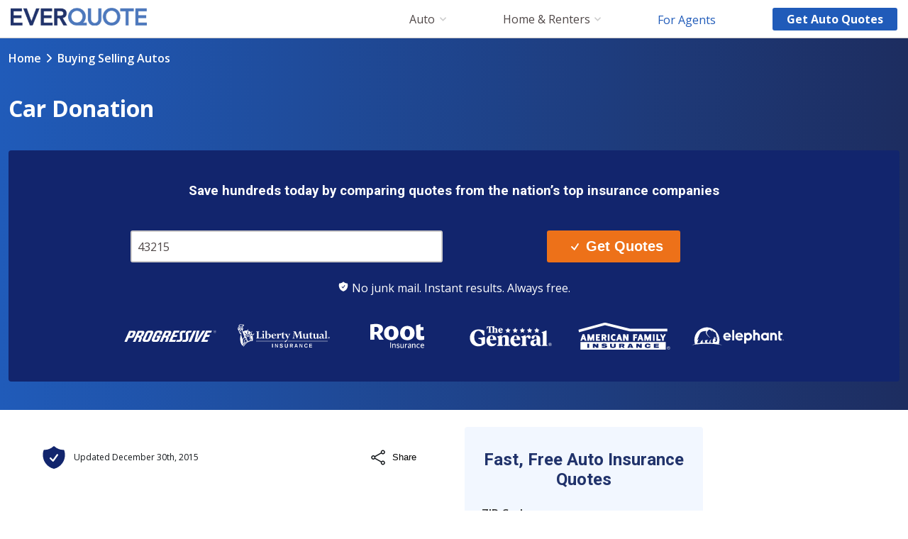

--- FILE ---
content_type: text/html
request_url: https://www.everquote.com/buying-selling-autos/car-donation
body_size: 36645
content:
<!DOCTYPE html><html lang="en"><head><meta charSet="utf-8"/><meta http-equiv="x-ua-compatible" content="ie=edge"/><meta name="viewport" content="width=device-width, initial-scale=1, shrink-to-fit=no"/><meta name="generator" content="Gatsby 5.15.0"/><meta data-react-helmet="true" content="EverQuote" name="apple-mobile-web-app-title"/><meta data-react-helmet="true" content="noodp,noydir" name="robots"/><meta data-react-helmet="true" content="https://www.facebook.com/EverQuote" property="article:publisher"/><meta data-react-helmet="true" content="/static/everquote-logo-open-graph-4f23aef2699b0d31c75fe234d7239909.jpg" property="article:publisher"/><meta data-react-helmet="true" content="EverQuote" property="og_site_name"/><meta data-react-helmet="true" content="Car Donation" property="og:title"/><meta data-react-helmet="true" content="website" property="og:type"/><meta data-react-helmet="true" content="https://www.everquote.com/buying-selling-autos/car-donation" property="og:url"/><meta data-react-helmet="true" content="863819350334715" property="fb:app_id"/><meta data-react-helmet="true" http-equiv="X-UA-Compatible" content="IE=edge,chrome=1"/><meta data-react-helmet="true" name="viewport" content="width=device-width, initial-scale=1"/><meta data-react-helmet="true" content="" name="description"/><meta data-react-helmet="true" content="" property="og:description"/><meta data-react-helmet="true" content="summary" name="twitter:card"/><meta data-react-helmet="true" content="@EverQuoteInsure" name="twitter:creator"/><meta data-react-helmet="true" content="" name="twitter:description"/><meta data-react-helmet="true" content="EverQuote" name="twitter:domain"/><meta data-react-helmet="true" content="/static/everquote-logo-open-graph-4f23aef2699b0d31c75fe234d7239909.jpg" name="twitter:image:src"/><meta data-react-helmet="true" content="@EverQuoteInsure" name="twitter:site"/><meta data-react-helmet="true" content="Car Donation" name="twitter:title"/><meta data-react-helmet="true" content="en_US" property="og:locale"/><meta name="theme-color" content="#ffffff"/><link rel="preconnect" href="https://www.googletagmanager.com"/><link rel="dns-prefetch" href="https://www.googletagmanager.com"/><script async="" src="https://www.googletagmanager.com/gtag/js?id=G-HP097N6X4C"></script><script>
      window.excludeGtagPaths=[/^(?:\/quote)$/];
      
      if(true) {
        window.dataLayer = window.dataLayer || [];
        function gtag(){dataLayer.push(arguments);}
        gtag('js', new Date());

        gtag('config', 'G-HP097N6X4C', {"send_page_view":false});
      }
      </script><style>.gatsby-image-wrapper{position:relative;overflow:hidden}.gatsby-image-wrapper picture.object-fit-polyfill{position:static!important}.gatsby-image-wrapper img{bottom:0;height:100%;left:0;margin:0;max-width:none;padding:0;position:absolute;right:0;top:0;width:100%;object-fit:cover}.gatsby-image-wrapper [data-main-image]{opacity:0;transform:translateZ(0);transition:opacity .25s linear;will-change:opacity}.gatsby-image-wrapper-constrained{display:inline-block;vertical-align:top}</style><noscript><style>.gatsby-image-wrapper noscript [data-main-image]{opacity:1!important}.gatsby-image-wrapper [data-placeholder-image]{opacity:0!important}</style></noscript><script type="module">const e="undefined"!=typeof HTMLImageElement&&"loading"in HTMLImageElement.prototype;e&&document.body.addEventListener("load",(function(e){const t=e.target;if(void 0===t.dataset.mainImage)return;if(void 0===t.dataset.gatsbyImageSsr)return;let a=null,n=t;for(;null===a&&n;)void 0!==n.parentNode.dataset.gatsbyImageWrapper&&(a=n.parentNode),n=n.parentNode;const o=a.querySelector("[data-placeholder-image]"),r=new Image;r.src=t.currentSrc,r.decode().catch((()=>{})).then((()=>{t.style.opacity=1,o&&(o.style.opacity=0,o.style.transition="opacity 500ms linear")}))}),!0);</script><title data-react-helmet="true">Car Donation</title><link data-react-helmet="true" rel="preconnect" href="https://fonts.googleapis.com"/><link data-react-helmet="true" rel="preconnect" href="https://fonts.gstatic.com"/><link data-react-helmet="true" rel="preload" href="https://fonts.googleapis.com/css2?family=Open+Sans:wght@400..700&amp;family=Roboto:wght@700&amp;display=swap" as="style"/><link data-react-helmet="true" href="https://www.everquote.com/buying-selling-autos/car-donation/" rel="canonical"/><link data-react-helmet="true" href="https://plus.google.com/100274746722797508122" rel="publisher"/><script data-react-helmet="true" type="application/ld+json">
            { "@context": "http://schema.org", "@type": "WebSite", "url": "https://www.everquote.com/buying-selling-autos/car-donation", "potentialAction": {"@type": "SearchAction", "target": "https://www.everquote.com/search/?query={query}", "query-input": "required name=query"}}
          </script><link rel="icon" href="/favicon-32x32.png" type="image/png"/><link rel="manifest" href="/manifest.webmanifest" crossorigin="anonymous"/><link rel="apple-touch-icon" sizes="48x48" href="/icons/icon-48x48.png"/><link rel="apple-touch-icon" sizes="72x72" href="/icons/icon-72x72.png"/><link rel="apple-touch-icon" sizes="96x96" href="/icons/icon-96x96.png"/><link rel="apple-touch-icon" sizes="144x144" href="/icons/icon-144x144.png"/><link rel="apple-touch-icon" sizes="192x192" href="/icons/icon-192x192.png"/><link rel="apple-touch-icon" sizes="256x256" href="/icons/icon-256x256.png"/><link rel="apple-touch-icon" sizes="384x384" href="/icons/icon-384x384.png"/><link rel="apple-touch-icon" sizes="512x512" href="/icons/icon-512x512.png"/><link rel="sitemap" type="application/xml" href="/sitemap.xml"/><style data-styled="" data-styled-version="5.3.11">.jpYnyw{background-color:#ed7119;border:0;border-radius:3px;color:#fff;cursor:pointer;display:block;-moz-osx-font-smoothing:grayscale;-webkit-font-smoothing:antialiased;font-size:1.5rem;font-weight:700;margin:0 auto;padding:1rem;text-align:center;-webkit-transition:0.15s opacity;transition:0.15s opacity;width:100%;}/*!sc*/
.jpYnyw small{display:block;font-size:0.75rem;font-weight:700;margin-top:0.25rem;}/*!sc*/
.jpYnyw:focus{outline:none;}/*!sc*/
.jpYnyw:active{opacity:0.7;}/*!sc*/
.jpYnyw:hover{background-image:linear-gradient(to bottom right,rgba(255,255,255,0.1),rgba(255,255,255,0));}/*!sc*/
@media screen and (min-width:46.0625rem){.jpYnyw{padding:1rem 3rem;width:auto;}}/*!sc*/
data-styled.g13[id="Button-sc-cl27vq-0"]{content:"jpYnyw,"}/*!sc*/
.emuFCj{display:inline-block;height:1em;width:auto;}/*!sc*/
data-styled.g227[id="sc-bvgPty"]{content:"emuFCj,"}/*!sc*/
.laaGSn{display:inline-block;height:1rem;width:auto;}/*!sc*/
data-styled.g228[id="Icon-sc-d5w2af-0"]{content:"laaGSn,"}/*!sc*/
.gXjCFh{-webkit-appearance:none;-moz-appearance:none;appearance:none;background-color:#fff;border:1.5px solid #cecccc;border-radius:3px;box-sizing:border-box;color:#4f4747;display:block;font-size:1rem;height:2.8125rem;line-height:1.5rem;margin:0.5rem auto;max-width:27.5rem;padding:0 0.555rem;width:100%;}/*!sc*/
+ .sc-edKZPI{margin-top:1rem;}/*!sc*/
.gXjCFh + .sc-cXPBUD{margin-top:2rem;}/*!sc*/
.gXjCFh:focus{border-color:#4f4747;box-shadow:2px 2px 4px rgba(0,0,0,0.2) inset;outline:none;}/*!sc*/
.gXjCFh:disabled{background-color:#fafafa;}/*!sc*/
.gXjCFh::-webkit-input-placeholder{color:#928c8c;}/*!sc*/
.gXjCFh::-moz-placeholder{color:#928c8c;}/*!sc*/
.gXjCFh:-ms-input-placeholder{color:#928c8c;}/*!sc*/
.gXjCFh::placeholder{color:#928c8c;}/*!sc*/
.gXjCFh::-ms-clear{display:none;}/*!sc*/
data-styled.g239[id="sc-edKZPI"]{content:"gXjCFh,"}/*!sc*/
.eTCJDH{background:#f2f7ff;border-radius:0.25rem;margin:1.5rem 0;background:#12256d;}/*!sc*/
@media screen and (max-width:46rem){.eTCJDH{border-radius:0;}}/*!sc*/
.gCcJxZ{background:#f2f7ff;border-radius:0.25rem;margin:1.5rem 0;}/*!sc*/
@media screen and (max-width:46rem){.gCcJxZ{border-radius:0;}}/*!sc*/
data-styled.g244[id="styles__StyledZipSubmit-sc-1j8q8k9-0"]{content:"eTCJDH,gCcJxZ,"}/*!sc*/
.eePekh{display:-webkit-box;display:-webkit-flex;display:-ms-flexbox;display:flex;-webkit-flex-direction:column;-ms-flex-direction:column;flex-direction:column;}/*!sc*/
@media screen and (min-width:46.0625rem){.eePekh{-webkit-flex-direction:column;-ms-flex-direction:column;flex-direction:column;}}/*!sc*/
data-styled.g245[id="styles__StyledFlexContainer-sc-1j8q8k9-1"]{content:"eePekh,"}/*!sc*/
.jGaJwh{-webkit-align-items:center;-webkit-box-align:center;-ms-flex-align:center;align-items:center;display:block;-webkit-flex:1;-ms-flex:1;flex:1;-webkit-box-pack:center;-webkit-justify-content:center;-ms-flex-pack:center;justify-content:center;}/*!sc*/
data-styled.g246[id="styles__StyledFormSegment-sc-1j8q8k9-2"]{content:"jGaJwh,"}/*!sc*/
.eJZqcJ.eJZqcJ{text-align:center;margin:0;padding:2rem 0 1.25rem;font-size:1.5rem;font-weight:700;}/*!sc*/
data-styled.g248[id="styles__StyledHeader-sc-1j8q8k9-4"]{content:"eJZqcJ,"}/*!sc*/
.gPivve{padding:0 1.5rem 2.5rem;max-width:23.75rem;margin:0 auto;}/*!sc*/
data-styled.g249[id="styles__StyledForm-sc-1j8q8k9-5"]{content:"gPivve,"}/*!sc*/
.cfRTec{display:-webkit-box;display:-webkit-flex;display:-ms-flexbox;display:flex;font-size:1.125rem;padding:0.75rem 2.25rem;width:100%;-webkit-box-pack:center;-webkit-justify-content:center;-ms-flex-pack:center;justify-content:center;background:#ed7119;}/*!sc*/
.cfRTec svg{height:0.5em;margin:auto 0.625rem;}/*!sc*/
data-styled.g250[id="styles__StyledButton-sc-1j8q8k9-6"]{content:"cfRTec,"}/*!sc*/
.jGnkIg{color:#12256d;font-size:1rem;font-weight:700;margin:0;padding:1.5rem 0 0;text-align:center;color:#fff;font-weight:400;}/*!sc*/
data-styled.g251[id="styles__StyledTrustText-sc-1j8q8k9-7"]{content:"jGnkIg,"}/*!sc*/
.bgNNpX{color:#333;font-weight:600;}/*!sc*/
data-styled.g253[id="styles__StyledLabel-sc-1nygddu-0"]{content:"bgNNpX,"}/*!sc*/
.bAImjV{display:block;}/*!sc*/
data-styled.g271[id="sc-cTTdyq"]{content:"bAImjV,"}/*!sc*/
html,body{min-height:100%;}/*!sc*/
html{height:100%;}/*!sc*/
body{background-color:#fafafa;color:#4f4747;font-family:'Open Sans',Helvetica,sans-serif;line-height:1;margin:0;padding:0;}/*!sc*/
#gatsby-focus-wrapper{display:-webkit-box;display:-webkit-flex;display:-ms-flexbox;display:flex;-webkit-flex-direction:column;-ms-flex-direction:column;flex-direction:column;min-height:100vh;}/*!sc*/
#gatsby-focus-wrapper .sc-gtJxfw,#gatsby-focus-wrapper .sc-ezreuY{-webkit-box-flex:0;-webkit-flex-grow:0;-ms-flex-positive:0;flex-grow:0;}/*!sc*/
#gatsby-focus-wrapper .sc-cTTdyq{-webkit-box-flex:1;-webkit-flex-grow:1;-ms-flex-positive:1;flex-grow:1;}/*!sc*/
input,select,textarea{font-family:'Open Sans',Helvetica,sans-serif;}/*!sc*/
*,input,select,button{box-sizing:border-box;}/*!sc*/
*:focus{outline:none;}/*!sc*/
data-styled.g272[id="sc-global-fKvoUC1"]{content:"sc-global-fKvoUC1,"}/*!sc*/
.jJZgOh{background:#333;width:100%;color:#5b6b81;font-size:0.85rem;line-height:1.4rem;padding:1rem;}/*!sc*/
.jJZgOh a{color:#fff;-webkit-text-decoration:none;text-decoration:none;font-weight:400;}/*!sc*/
.jJZgOh a:hover{-webkit-text-decoration:underline;text-decoration:underline;}/*!sc*/
data-styled.g273[id="styles__StyledFooterContainer-sc-11jg5th-0"]{content:"jJZgOh,"}/*!sc*/
.ifrUSP{display:-webkit-box;display:-webkit-flex;display:-ms-flexbox;display:flex;-webkit-flex-direction:column;-ms-flex-direction:column;flex-direction:column;max-width:68rem;margin:auto;}/*!sc*/
data-styled.g274[id="styles__StyledFooterInner-sc-11jg5th-1"]{content:"ifrUSP,"}/*!sc*/
.dwfcAN{line-height:1.5rem;min-width:6rem;padding-left:0;width:calc(100% - 1rem);font-size:0.8rem;}/*!sc*/
.dwfcAN .list-header{padding-bottom:0.9rem;}/*!sc*/
@media screen and (min-width:46.0625rem){.dwfcAN{width:7rem;padding-left:0;width:44%;margin-left:0;}}/*!sc*/
.dwfcAN li{color:#fff;list-style-type:none;padding-bottom:0.9rem;}/*!sc*/
data-styled.g275[id="styles__StyledUL-sc-11jg5th-2"]{content:"dwfcAN,"}/*!sc*/
.eNWELy{margin-top:0.5rem;}/*!sc*/
data-styled.g276[id="styles__StyledFooterBottom-sc-11jg5th-3"]{content:"eNWELy,"}/*!sc*/
.gMyLqX{display:none;}/*!sc*/
@media screen and (min-width:64.0625rem){.gMyLqX{display:block;}}/*!sc*/
data-styled.g278[id="styles__StyledMarketingTextTop-sc-11jg5th-5"]{content:"gMyLqX,"}/*!sc*/
.bshxBA{display:block;}/*!sc*/
@media screen and (min-width:64.0625rem){.bshxBA{display:none;}}/*!sc*/
data-styled.g279[id="styles__StyledMarketingTextBottom-sc-11jg5th-6"]{content:"bshxBA,"}/*!sc*/
.foBGib{display:grid;grid-template-columns:calc(50% - 1rem) calc(50% - 1rem);}/*!sc*/
@media screen and (min-width:46.0625rem){.foBGib{display:-webkit-box;display:-webkit-flex;display:-ms-flexbox;display:flex;-webkit-flex-direction:row;-ms-flex-direction:row;flex-direction:row;}}/*!sc*/
data-styled.g280[id="styles__StyledFooterTop-sc-11jg5th-7"]{content:"foBGib,"}/*!sc*/
.eifzRw{margin-right:1rem;margin-left:1rem;}/*!sc*/
data-styled.g281[id="styles__StyledFooterContent-sc-11jg5th-8"]{content:"eifzRw,"}/*!sc*/
html,body{background-color:#fff;font-family:'Open Sans',Helvetica,sans-serif;-webkit-scroll-behavior:smooth;-moz-scroll-behavior:smooth;-ms-scroll-behavior:smooth;scroll-behavior:smooth;}/*!sc*/
@media screen and (prefers-reduced-motion:reduce){html html,body html{-webkit-scroll-behavior:auto;-moz-scroll-behavior:auto;-ms-scroll-behavior:auto;scroll-behavior:auto;}}/*!sc*/
body{display:block;font-weight:400;line-height:1.5;}/*!sc*/
h2,h3{color:#21336b;font-family:Roboto,'Open Sans',sans-serif;}/*!sc*/
h3{padding:1rem 0 0.5rem;}/*!sc*/
nav li > a,nav li > span > svg{vertical-align:middle;}/*!sc*/
nav > div:first-of-type > div:first-of-type > svg{height:1.4em;}/*!sc*/
nav > div:first-of-type > ul:first-of-type{line-height:1.2;}/*!sc*/
nav > div:first-of-type > ul:first-of-type li{margin-top:0.1rem;}/*!sc*/
main a:link,main a:visited{color:#21336b;font-weight:700;-webkit-text-decoration:none;text-decoration:none;}/*!sc*/
main a:link:hover,main a:visited:hover{color:#4d78bc;}/*!sc*/
main a:link.primary,main a:visited.primary{color:#ff8400;}/*!sc*/
main a:link.primary:hover,main a:visited.primary:hover{color:#e67700;}/*!sc*/
main a:link.primary:active,main a:visited.primary:active{color:#cc6a00;}/*!sc*/
main a:link.alert,main a:visited.alert{color:#ec5013;}/*!sc*/
main a:link.alert:hover,main a:visited.alert:hover{color:#d44811;}/*!sc*/
main a:link.alert:active,main a:visited.alert:active{color:#bd400f;}/*!sc*/
main a:link.underline,main a:visited.underline{-webkit-text-decoration:underline;text-decoration:underline;}/*!sc*/
main a:link.light,main a:visited.light{color:#75a8e1;}/*!sc*/
main a:link.light:hover,main a:visited.light:hover,main a:link.light:focus,main a:visited.light:focus{color:#87b5e6;}/*!sc*/
main a:link.light:active,main a:visited.light:active{color:#4d78bc;}/*!sc*/
main .state-select-button{background:#ff8400;background-image:linear-gradient(#ff9b00,#ff8400);border:0;border-radius:3px;box-shadow:0 1px 2px #995600;color:#fff;cursor:pointer;-webkit-box-flex:1;-webkit-flex-grow:1;-ms-flex-positive:1;flex-grow:1;font-size:1.1rem;font-weight:bold;height:2.5rem;line-height:2rem;margin:0.9735rem 0;padding:0 0.1rem;text-align:center;text-shadow:0 1px 2px #ed7119;width:3rem;}/*!sc*/
@media screen and (max-width:46rem){main .state-select-button{width:100%;}}/*!sc*/
main .state-select-dropdown{-webkit-align-items:center;-webkit-box-align:center;-ms-flex-align:center;align-items:center;display:-webkit-box;display:-webkit-flex;display:-ms-flexbox;display:flex;-webkit-flex-direction:row;-ms-flex-direction:row;flex-direction:row;max-width:25rem;position:relative;}/*!sc*/
@media screen and (max-width:46rem){main .state-select-dropdown{-webkit-flex-direction:column;-ms-flex-direction:column;flex-direction:column;margin:auto;}}/*!sc*/
main .state-select-selector{-webkit-appearance:none;background-image:url([data-uri]),linear-gradient(#fff,#e9e9e9);background-position:right 0.554em center,0 0;background-repeat:no-repeat;background-size:10px 5px,100%;border:0;border-radius:0;box-shadow:0 1px 2px #205bb9;color:#4d78bc;font-size:1rem;margin-right:0.5rem;min-width:8rem;padding:0.5rem;text-align:center;font-weight:bold;width:100%;}/*!sc*/
data-styled.g282[id="sc-global-iWWdIO1"]{content:"sc-global-iWWdIO1,"}/*!sc*/
.dDrsrv{border-radius:0.188rem;cursor:pointer;font-family:"Open Sans",Helvetica,sans-serif;font-feature-settings:'pnum' on,'lnum' on;font-size:1.125rem;font-weight:700;height:2.8125rem;-webkit-letter-spacing:0;-moz-letter-spacing:0;-ms-letter-spacing:0;letter-spacing:0;line-height:140%;position:relative;width:10rem;background-color:#205bb9;border:none;color:#ffffff;}/*!sc*/
.dDrsrv:active{background-color:#205bb9a6;}/*!sc*/
.dDrsrv:disabled{pointer-events:none;}/*!sc*/
@media (hover:hover){.dDrsrv:hover{background-color:#205bb9;}}/*!sc*/
@media (hover:hover){.dDrsrv:hover{box-shadow:none;}}/*!sc*/
@media screen and (min-width:46.0625rem){.dDrsrv{font-size:1.375rem;height:3.5rem;width:15rem;}}/*!sc*/
data-styled.g294[id="sc-lmUcrn"]{content:"dDrsrv,"}/*!sc*/
.eqdmxQ.eqdmxQ{display:inline-block;-webkit-text-decoration:none;text-decoration:none;}/*!sc*/
data-styled.g299[id="LinkButton-sc-pp2ynk-0"]{content:"eqdmxQ,"}/*!sc*/
.fnydxN{display:-webkit-box;display:-webkit-flex;display:-ms-flexbox;display:flex;margin-right:15px;}/*!sc*/
@media screen and (min-width:59.125rem){.fnydxN img{height:25px;width:192px;}}/*!sc*/
data-styled.g300[id="styles__StyledLogo-sc-401yqd-0"]{content:"fnydxN,"}/*!sc*/
.bLismN{display:inline-block;-webkit-appearance:none;-moz-appearance:none;appearance:none;border:0;background:transparent;padding:0;margin:0;grid-column-start:right;height:1.4rem;cursor:pointer;}/*!sc*/
.bLismN > svg{height:1.4rem;}/*!sc*/
@media screen and (min-width:59.125rem){.bLismN{display:none;}}/*!sc*/
data-styled.g301[id="styles__StyledMobileIcon-sc-401yqd-1"]{content:"bLismN,"}/*!sc*/
.dyalYX{display:grid;grid-template-columns:[left] auto [center] 1fr [right] auto [end];-webkit-align-items:center;-webkit-box-align:center;-ms-flex-align:center;align-items:center;height:61px;border-bottom:1px solid #cecccc;cursor:pointer;padding:0 15px;}/*!sc*/
@media screen and (min-width:59.125rem){.dyalYX{cursor:default;padding-top:0;height:54px;}}/*!sc*/
data-styled.g302[id="styles__StyledLinkBar-sc-401yqd-2"]{content:"dyalYX,"}/*!sc*/
.gZGvPX{display:none;-webkit-box-pack:justify;-webkit-justify-content:space-between;-ms-flex-pack:justify;justify-content:space-between;padding-right:1.25rem;padding-left:0;}/*!sc*/
@media screen and (min-width:59.125rem){.gZGvPX{display:-webkit-box;display:-webkit-flex;display:-ms-flexbox;display:flex;justify-self:flex-end;grid-column-start:center;margin:1rem 0;}}/*!sc*/
@media screen and (min-width:76.5rem){.gZGvPX{padding-right:2.5rem;}}/*!sc*/
data-styled.g303[id="styles__StyledMainMenuLinks-sc-401yqd-3"]{content:"gZGvPX,"}/*!sc*/
.iHujaz.iHujaz{display:none;font-size:1rem;width:auto;height:auto;padding:0.5rem 1.25rem;line-height:1;-webkit-align-self:center;-ms-flex-item-align:center;align-self:center;grid-column-start:right;text-align:center;text-wrap:nowrap;text-overflow:ellipsis;overflow:hidden;text-transform:capitalize;}/*!sc*/
@media screen and (min-width:59.125rem){.iHujaz.iHujaz{display:block;}}/*!sc*/
data-styled.g305[id="styles__StyledButton-sc-401yqd-5"]{content:"iHujaz,"}/*!sc*/
.jYxbMK{overflow:auto;clear:both;border-bottom:1px solid #cecccc;padding-bottom:15px;}/*!sc*/
.jYxbMK li{border-bottom:none;}/*!sc*/
.jYxbMK li a{font-weight:400;-webkit-text-decoration:none;text-decoration:none;color:#205bb9;}/*!sc*/
.jYxbMK li a:hover{-webkit-text-decoration:underline;text-decoration:underline;}/*!sc*/
@media screen and (min-width:59.125rem){.jYxbMK{border-bottom:none;}}/*!sc*/
data-styled.g307[id="styles__StyledLinkSection-sc-11dmcu6-1"]{content:"jYxbMK,"}/*!sc*/
.bkIAEC{display:-webkit-box;display:-webkit-flex;display:-ms-flexbox;display:flex;-webkit-flex-direction:row;-ms-flex-direction:row;flex-direction:row;-webkit-flex-wrap:wrap;-ms-flex-wrap:wrap;flex-wrap:wrap;-webkit-box-pack:start;-webkit-justify-content:flex-start;-ms-flex-pack:start;justify-content:flex-start;clear:left;}/*!sc*/
data-styled.g309[id="styles__StyledLinkGroupSection-sc-11dmcu6-3"]{content:"bkIAEC,"}/*!sc*/
.BjIwC{font-family:'Open Sans',Helvetica,sans-serif;position:fixed;top:0;left:0;right:0;background:#fff;border-bottom:1px solid #cecccc;font-size:1.1rem;z-index:3;}/*!sc*/
@media print{.BjIwC{position:static;}}/*!sc*/
.BjIwC *{box-sizing:border-box;}/*!sc*/
.BjIwC li{list-style:none;}/*!sc*/
@media screen and (min-width:59.125rem){.BjIwC{border-bottom:none;}}/*!sc*/
data-styled.g310[id="styles__StyledNav-sc-nqw1jy-0"]{content:"BjIwC,"}/*!sc*/
@media screen and (min-width:59.125rem){.iBZIDw{display:none;}}/*!sc*/
data-styled.g311[id="styles__StyledTapDisplayArea-sc-nqw1jy-1"]{content:"iBZIDw,"}/*!sc*/
.hjlgJS{position:absolute;width:100%;display:none;min-height:400px;background:#f9f9f9;overflow:auto;padding-bottom:30px;padding-top:15px;box-shadow:2px 2px 4px rgba(0,0,0,0.2);}/*!sc*/
@media screen and (min-width:59.125rem){.hjlgJS{display:block;}}/*!sc*/
data-styled.g312[id="styles__StyledNavDisplayArea-sc-nqw1jy-2"]{content:"hjlgJS,"}/*!sc*/
@media screen and (min-width:59.125rem){.bWcNRf{position:relative;display:-webkit-box;display:-webkit-flex;display:-ms-flexbox;display:flex;-webkit-flex-direction:row;-ms-flex-direction:row;flex-direction:row;-webkit-align-items:center;-webkit-box-align:center;-ms-flex-align:center;align-items:center;font-size:1rem;cursor:pointer;white-space:nowrap;list-style-type:none;padding-left:1.25rem;padding-right:1.25rem;}.bWcNRf a{color:inherit;margin-right:.4rem;-webkit-text-decoration:none;text-decoration:none;}.bWcNRf.selected a,.bWcNRf a:hover{font-weight:700;-webkit-letter-spacing:-.04rem;-moz-letter-spacing:-.04rem;-ms-letter-spacing:-.04rem;letter-spacing:-.04rem;}.bWcNRf svg{width:9px;}}/*!sc*/
@media screen and (min-width:76.5rem){.bWcNRf{padding-left:2.5rem;padding-right:2.5rem;}}/*!sc*/
data-styled.g313[id="styles__StyledMainLink-sc-1fseocs-0"]{content:"bWcNRf,"}/*!sc*/
.giuKqn{padding:15px;font-size:1rem;line-height:1.8;border-bottom:1px solid #cecccc;cursor:pointer;}/*!sc*/
.giuKqn a{font-weight:400;-webkit-text-decoration:none;text-decoration:none;color:#205bb9;text-wrap:nowrap;text-overflow:ellipsis;overflow:hidden;}/*!sc*/
@media screen and (min-width:59.125rem){.giuKqn{border-bottom:none;width:auto;padding:0 1.25rem;line-height:1;}.giuKqn a{-webkit-text-decoration:none;text-decoration:none;color:#205bb9;}.giuKqn a:hover{-webkit-text-decoration:underline;text-decoration:underline;color:#205bb9;}}/*!sc*/
@media screen and (min-width:76.5rem){.giuKqn{padding-left:2.5rem;padding-right:2.5rem;}}/*!sc*/
data-styled.g314[id="styles__StyledNavLink-sc-luy3la-0"]{content:"giuKqn,"}/*!sc*/
.bThgTz{height:61px;}/*!sc*/
@media screen and (min-width:59.125rem){.bThgTz{height:54px;}}/*!sc*/
data-styled.g319[id="Header__HeaderContainer-sc-161o94w-0"]{content:"bThgTz,"}/*!sc*/
@media screen and (min-width:64.0625rem){.gGQugE{position:-webkit-sticky;position:sticky;top:54px;margin:3rem 0 1rem 0;width:24rem;z-index:2;}}/*!sc*/
data-styled.g336[id="styles__StyledStickyWrapper-sc-vvx7hd-11"]{content:"gGQugE,"}/*!sc*/
.kBPwWd{grid-column:left;grid-row-start:row1;grid-row-end:end;display:-webkit-box;display:-webkit-flex;display:-ms-flexbox;display:flex;-webkit-align-items:center;-webkit-box-align:center;-ms-flex-align:center;align-items:center;}/*!sc*/
data-styled.g353[id="styles__StyledImageContainer-sc-jq1424-0"]{content:"kBPwWd,"}/*!sc*/
.kNDwJL{height:38px;}/*!sc*/
data-styled.g355[id="styles__StyledShield-sc-jq1424-2"]{content:"kNDwJL,"}/*!sc*/
.ewxmrN{display:grid;grid-template-columns:[left] auto [middle] 1fr [right];grid-template-rows:[row1] auto [row2] auto [end];-webkit-column-gap:0.5rem;column-gap:0.5rem;row-gap:0.5rem;}/*!sc*/
main .styles__StyledWrapper-sc-jq1424-5 .styles__StyledAuthorLink-sc-jq1424-3,main .ewxmrN .styles__StyledAuthorLink-sc-jq1424-3:visited{color:#12161A;-webkit-text-decoration:none;text-decoration:none;font-weight:400;}/*!sc*/
main .styles__StyledWrapper-sc-jq1424-5 .styles__StyledAuthorLink-sc-jq1424-3:hover{color:#12161A;-webkit-text-decoration:underline;text-decoration:underline;}/*!sc*/
data-styled.g358[id="styles__StyledWrapper-sc-jq1424-5"]{content:"ewxmrN,"}/*!sc*/
.kQkqQc{color:#12161A;font-size:0.75rem;line-height:1;justify-self:start;grid-row-start:row1;grid-row-end:end;-webkit-align-self:center;-ms-flex-item-align:center;align-self:center;}/*!sc*/
data-styled.g359[id="styles__StyledTime-sc-jq1424-6"]{content:"kQkqQc,"}/*!sc*/
.WQmSs{position:relative;}/*!sc*/
data-styled.g360[id="styles__StyledShareContainer-sc-bwdfeo-0"]{content:"WQmSs,"}/*!sc*/
.glOXIp{display:grid;grid-template-columns:auto auto;-webkit-column-gap:0.5rem;column-gap:0.5rem;-webkit-align-items:center;-webkit-box-align:center;-ms-flex-align:center;align-items:center;-webkit-appearance:none;-moz-appearance:none;appearance:none;background:none;border:0;color:inherit;font-weight:400;padding:0;}/*!sc*/
.glOXIp:hover{cursor:pointer;}/*!sc*/
data-styled.g361[id="styles__StyledButton-sc-bwdfeo-1"]{content:"glOXIp,"}/*!sc*/
.eSBlc{position:absolute;bottom:calc(100% + 0.5rem);right:0;display:-webkit-box;display:-webkit-flex;display:-ms-flexbox;display:flex;-webkit-flex-direction:column;-ms-flex-direction:column;flex-direction:column;-webkit-align-items:center;-webkit-box-align:center;-ms-flex-align:center;align-items:center;margin:0;padding:0;list-style:none;background:#fff;border-radius:35px;box-shadow:1px 4px 5px 1px rgba(0,0,0,0.3);opacity:0;-webkit-transform:translateY(-20px);-ms-transform:translateY(-20px);transform:translateY(-20px);pointer-events:none;}/*!sc*/
.eSBlc.fade-in{-webkit-transform:translateY(0);-ms-transform:translateY(0);transform:translateY(0);opacity:1;pointer-events:all;}/*!sc*/
@media (prefers-reduced-motion:no-preference){.eSBlc.fade-in{-webkit-animation:cdNAog 0.4s ease-in;animation:cdNAog 0.4s ease-in;}}/*!sc*/
.eSBlc.fade-out{-webkit-transform:translateY(-20px);-ms-transform:translateY(-20px);transform:translateY(-20px);opacity:0;pointer-events:none;}/*!sc*/
@media (prefers-reduced-motion:no-preference){.eSBlc.fade-out{-webkit-animation:dFVqtI 0.4s ease-in;animation:dFVqtI 0.4s ease-in;}}/*!sc*/
data-styled.g362[id="styles__StyledIconWrapper-sc-bwdfeo-2"]{content:"eSBlc,"}/*!sc*/
.qfRBY{margin:0;padding:0.5rem;}/*!sc*/
data-styled.g363[id="styles__StyledListItem-sc-bwdfeo-3"]{content:"qfRBY,"}/*!sc*/
.hjuxVQ{position:relative;border-radius:50%;overflow:hidden;}/*!sc*/
.hjuxVQ:hover{box-shadow:1px 2px 2px 1px rgba(0,0,0,0.3);}/*!sc*/
data-styled.g364[id="styles__StyledLink-sc-bwdfeo-4"]{content:"hjuxVQ,"}/*!sc*/
.epphoH{font-size:0.85rem;}/*!sc*/
@media screen and (min-width:46.0625rem){.epphoH{font-size:1rem;}}/*!sc*/
@media screen and (min-width:64.0625rem){.epphoH{display:-webkit-box;display:-webkit-flex;display:-ms-flexbox;display:flex;margin:auto;max-width:1256px;}.epphoH .styles__StyledStickyWrapper-sc-vvx7hd-11{margin-top:1.5rem;}}/*!sc*/
data-styled.g365[id="styles__StyledContainer-sc-1i7dgox-0"]{content:"epphoH,"}/*!sc*/
.eucuZO{color:#000;}/*!sc*/
@media screen and (min-width:46.0625rem){.eucuZO{padding:1.5em;}}/*!sc*/
@media screen and (min-width:46.0625rem){.eucuZO .styles__StyledStickyWrapper-sc-vvx7hd-11{margin-top:0;}}/*!sc*/
.eucuZO .synopsis{color:#9a9a9a;font-size:1.5rem;padding-bottom:1rem;}/*!sc*/
.eucuZO .more-links{font-weight:bold;}/*!sc*/
.eucuZO .more-links p{border-bottom:2px solid #2e3435;margin:r;padding:1rem 1rem 2rem 0;}/*!sc*/
.eucuZO .more-links ul{list-style:none;margin:0;padding:0;}/*!sc*/
.eucuZO .more-links li{background-image:url('https://cdn.everquote.com/blog_assets/arrow-button-20.original.jpg?1518804489');background-origin:content-box;background-position:center right;background-repeat:no-repeat;border-bottom:2px solid #2e3435;margin:1rem 0;padding:0.5rem 0 1rem;}/*!sc*/
data-styled.g366[id="styles__StyledEntryContent-sc-1i7dgox-1"]{content:"eucuZO,"}/*!sc*/
.fWWvGh{*zoom:1;background-color:#fff;box-shadow:0 1px 1px -1px rgba(0,0,0,0.4);margin:0 auto;max-width:1200px;padding:0 1.25em;}/*!sc*/
.fWWvGh:before,.fWWvGh:after{content:' ';display:table;}/*!sc*/
.fWWvGh:after{clear:both;}/*!sc*/
.fWWvGh .styles__AccordionContainer-sc-vvx7hd-5{margin-bottom:0;}/*!sc*/
@media screen and (min-width:64.0625rem){.fWWvGh .styles__AccordionContainer-sc-vvx7hd-5{margin-bottom:2rem;}}/*!sc*/
.fWWvGh img{display:block;}/*!sc*/
.fWWvGh h1,.fWWvGh h2,.fWWvGh h3{margin:0;}/*!sc*/
.fWWvGh h2{padding:0.5rem 0;}/*!sc*/
.fWWvGh h4{padding:1rem 0 0.5rem;}/*!sc*/
.fWWvGh p{margin-top:0;}/*!sc*/
.fWWvGh .responsive-table{border:1px solid #f1f1f1;border-radius:4px;margin:1em auto;}/*!sc*/
.fWWvGh table{border-collapse:collapse;border-spacing:0;color:#21336b;margin:0;padding:0;width:100%;}/*!sc*/
.fWWvGh table p{margin:0;}/*!sc*/
.fWWvGh table,.fWWvGh thead tr:last-child{border-bottom:2px solid #21336b;}/*!sc*/
.fWWvGh td{font-weight:300;height:2.5rem;padding:0.5rem;}/*!sc*/
.fWWvGh th{background-color:#f9f9f9;font-weight:bold;height:2.8rem;padding:0.5rem;}/*!sc*/
.fWWvGh th,.fWWvGh td{text-align:left;vertical-align:middle;}/*!sc*/
.fWWvGh thead{border-bottom:#21336b;}/*!sc*/
.fWWvGh tr:nth-child(even){background-color:#f9f9f9;}/*!sc*/
.fWWvGh tr:hover{background-color:#f1f1f1;}/*!sc*/
.fWWvGh .styles__StyledStickyWrapper-sc-vvx7hd-11{background-color:#fff;}/*!sc*/
data-styled.g370[id="styles__StyledPostsContainer-sc-1i7dgox-5"]{content:"fWWvGh,"}/*!sc*/
.fQtehC{display:grid;padding:1.5rem 0 3rem;grid-template-columns:1fr auto;}/*!sc*/
data-styled.g371[id="styles__StyledHeaderBottom-sc-1i7dgox-6"]{content:"fQtehC,"}/*!sc*/
.ljVpR{place-self:center end;}/*!sc*/
data-styled.g372[id="styles__StyledShare-sc-1i7dgox-7"]{content:"ljVpR,"}/*!sc*/
.dPaWtE{font-weight:700;line-height:1.2;margin:0;}/*!sc*/
@media screen and (min-width:46.0625rem){.dPaWtE{font-size:revert;line-height:revert;margin:1rem 0 0.25rem;padding:0;}}/*!sc*/
data-styled.g374[id="styles__StyledEntryTitle-sc-1imzntw-0"]{content:"dPaWtE,"}/*!sc*/
.fXuCIs{margin:2.5rem 0;}/*!sc*/
data-styled.g376[id="styles__StyledHeader-sc-1imzntw-2"]{content:"fXuCIs,"}/*!sc*/
.hpPGvU{color:#fff;background:linear-gradient(90deg,#205bb9 0%,#1d2d60 100%);}/*!sc*/
data-styled.g377[id="styles__StyledHeaderBar-sc-1imzntw-3"]{content:"hpPGvU,"}/*!sc*/
.kqBxEa{width:100%;margin:0 auto;padding:1.5rem 1.5rem 1.25rem;}/*!sc*/
@media screen and (min-width:78.5rem){.kqBxEa{max-width:1256px;padding:1rem 0;}}/*!sc*/
data-styled.g378[id="styles__StyledHeaderBarInner-sc-1imzntw-4"]{content:"kqBxEa,"}/*!sc*/
.eRsefz{display:-webkit-box;display:-webkit-flex;display:-ms-flexbox;display:flex;-webkit-align-items:center;-webkit-box-align:center;-ms-flex-align:center;align-items:center;padding:0;margin:0;list-style:none;}/*!sc*/
data-styled.g379[id="styles__StyledWrapper-sc-19ch1rk-0"]{content:"eRsefz,"}/*!sc*/
.fxyOsl{display:inline-block;margin-right:0.5rem;text-transform:capitalize;}/*!sc*/
main .styles__StyledWrapper-sc-19ch1rk-0 .styles__StyledBreadcrumbLink-sc-19ch1rk-1,main .styles__StyledWrapper-sc-19ch1rk-0 .fxyOsl:visited{color:#fff;font-weight:600;}/*!sc*/
main .styles__StyledWrapper-sc-19ch1rk-0 .styles__StyledBreadcrumbLink-sc-19ch1rk-1:hover{color:#fff;-webkit-text-decoration:underline;text-decoration:underline;}/*!sc*/
data-styled.g380[id="styles__StyledBreadcrumbLink-sc-19ch1rk-1"]{content:"fxyOsl,"}/*!sc*/
.iZUCDK{display:inline-block;margin-right:0.5rem;}/*!sc*/
data-styled.g382[id="styles__StyledIconContainer-sc-19ch1rk-3"]{content:"iZUCDK,"}/*!sc*/
.frWyTk{display:none;}/*!sc*/
@media screen and (min-width:46.0625rem){.frWyTk{display:block;padding:0;text-align:center;color:#fff;}}/*!sc*/
data-styled.g390[id="styles__StyledHeader-sc-1dmagtm-0"]{content:"frWyTk,"}/*!sc*/
.biLRob.biLRob{-webkit-align-items:center;-webkit-box-align:center;-ms-flex-align:center;align-items:center;font-size:1.25rem;white-space:nowrap;}/*!sc*/
@media screen and (min-width:46.0625rem){.biLRob.biLRob{padding:0 1.5rem;width:auto;}}/*!sc*/
data-styled.g391[id="styles__StyledButton-sc-1dmagtm-1"]{content:"biLRob,"}/*!sc*/
.ikUBcm.ikUBcm{margin:0 0 0.625rem 0;}/*!sc*/
@media screen and (min-width:46.0625rem){.ikUBcm.ikUBcm{margin:0 0.625rem 0 0;}}/*!sc*/
data-styled.g392[id="styles__StyledInput-sc-1dmagtm-2"]{content:"ikUBcm,"}/*!sc*/
@media screen and (min-width:46.0625rem){.fPTBCs{display:-webkit-box;display:-webkit-flex;display:-ms-flexbox;display:flex;-webkit-flex-direction:row;-ms-flex-direction:row;flex-direction:row;}}/*!sc*/
data-styled.g393[id="styles__StyledFormSegment-sc-1dmagtm-3"]{content:"fPTBCs,"}/*!sc*/
.gmTmjT{display:-webkit-box;display:-webkit-flex;display:-ms-flexbox;display:flex;-webkit-box-pack:center;-webkit-justify-content:center;-ms-flex-pack:center;justify-content:center;-webkit-align-items:center;-webkit-box-align:center;-ms-flex-align:center;align-items:center;margin-top:1rem;}/*!sc*/
.gmTmjT img{margin:0 0.5rem;max-width:9rem;max-height:6rem;}/*!sc*/
data-styled.g394[id="styles__StyledCarrierLogos-sc-1dmagtm-4"]{content:"gmTmjT,"}/*!sc*/
.gHQdPn{display:none;}/*!sc*/
@media screen and (min-width:46.0625rem){.gHQdPn{display:-webkit-box;display:-webkit-flex;display:-ms-flexbox;display:flex;}}/*!sc*/
data-styled.g395[id="styles__StyledCarrierLogosLeft-sc-1dmagtm-5"]{content:"gHQdPn,"}/*!sc*/
.kTAJPf{display:none;}/*!sc*/
@media screen and (min-width:64.0625rem){.kTAJPf{display:-webkit-box;display:-webkit-flex;display:-ms-flexbox;display:flex;}}/*!sc*/
data-styled.g396[id="styles__StyledCarrierLogosRight-sc-1dmagtm-6"]{content:"kTAJPf,"}/*!sc*/
.dhWgOF{padding:1.5rem;}/*!sc*/
@media screen and (min-width:46.0625rem){.dhWgOF{max-width:60rem;margin:auto;}}/*!sc*/
data-styled.g397[id="styles__StyledForm-sc-1dmagtm-7"]{content:"dhWgOF,"}/*!sc*/
.jFwPMJ{color:#fff;font-weight:600;font-size:0.85rem;margin-bottom:0.25rem;opacity:0;}/*!sc*/
.jFwPMJ svg{vertical-align:middle;}/*!sc*/
data-styled.g398[id="styles__StyledLabel-sc-1dmagtm-8"]{content:"jFwPMJ,"}/*!sc*/
.gUTeIo{line-height:28px;}/*!sc*/
@media screen and (min-width:46.0625rem){.gUTeIo{-webkit-flex:1;-ms-flex:1;flex:1;}}/*!sc*/
@media screen and (min-width:46.0625rem){.gUTeIo{margin:0 auto;}}/*!sc*/
data-styled.g403[id="styles__StyledSidebar-sc-blacrx-0"]{content:"gUTeIo,"}/*!sc*/
@-webkit-keyframes cdNAog{from{opacity:0;-webkit-transform:translateY(-20px);-ms-transform:translateY(-20px);transform:translateY(-20px);}to{opacity:1;-webkit-transform:translateY(0);-ms-transform:translateY(0);transform:translateY(0);}}/*!sc*/
@keyframes cdNAog{from{opacity:0;-webkit-transform:translateY(-20px);-ms-transform:translateY(-20px);transform:translateY(-20px);}to{opacity:1;-webkit-transform:translateY(0);-ms-transform:translateY(0);transform:translateY(0);}}/*!sc*/
data-styled.g404[id="sc-keyframes-cdNAog"]{content:"cdNAog,"}/*!sc*/
@-webkit-keyframes dFVqtI{from{opacity:1;-webkit-transform:translateY(0);-ms-transform:translateY(0);transform:translateY(0);}to{opacity:0;-webkit-transform:translateY(-20px);-ms-transform:translateY(-20px);transform:translateY(-20px);}}/*!sc*/
@keyframes dFVqtI{from{opacity:1;-webkit-transform:translateY(0);-ms-transform:translateY(0);transform:translateY(0);}to{opacity:0;-webkit-transform:translateY(-20px);-ms-transform:translateY(-20px);transform:translateY(-20px);}}/*!sc*/
data-styled.g405[id="sc-keyframes-dFVqtI"]{content:"dFVqtI,"}/*!sc*/
</style><script>undefined
;/*! For license information please see nr-loader-spa-1.290.0.min.js.LICENSE.txt */
(()=>{var e,t,r={8122:(e,t,r)=>{"use strict";r.d(t,{a:()=>i});var n=r(944);function i(e,t){try{if(!e||"object"!=typeof e)return(0,n.R)(3);if(!t||"object"!=typeof t)return(0,n.R)(4);const r=Object.create(Object.getPrototypeOf(t),Object.getOwnPropertyDescriptors(t)),o=0===Object.keys(r).length?e:r;for(let a in o)if(void 0!==e[a])try{if(null===e[a]){r[a]=null;continue}Array.isArray(e[a])&&Array.isArray(t[a])?r[a]=Array.from(new Set([...e[a],...t[a]])):"object"==typeof e[a]&&"object"==typeof t[a]?r[a]=i(e[a],t[a]):r[a]=e[a]}catch(e){(0,n.R)(1,e)}return r}catch(e){(0,n.R)(2,e)}}},2555:(e,t,r)=>{"use strict";r.d(t,{D:()=>s,f:()=>a});var n=r(384),i=r(8122);const o={beacon:n.NT.beacon,errorBeacon:n.NT.errorBeacon,licenseKey:void 0,applicationID:void 0,sa:void 0,queueTime:void 0,applicationTime:void 0,ttGuid:void 0,user:void 0,account:void 0,product:void 0,extra:void 0,jsAttributes:{},userAttributes:void 0,atts:void 0,transactionName:void 0,tNamePlain:void 0};function a(e){try{return!!e.licenseKey&&!!e.errorBeacon&&!!e.applicationID}catch(e){return!1}}const s=e=>(0,i.a)(e,o)},9324:(e,t,r)=>{"use strict";r.d(t,{F3:()=>i,Xs:()=>o,Yq:()=>a,xv:()=>n});const n="1.290.0",i="PROD",o="CDN",a="^2.0.0-alpha.18"},6154:(e,t,r)=>{"use strict";r.d(t,{A4:()=>s,OF:()=>d,RI:()=>i,WN:()=>h,bv:()=>o,gm:()=>a,lR:()=>f,m:()=>u,mw:()=>c,sb:()=>l});var n=r(1863);const i="undefined"!=typeof window&&!!window.document,o="undefined"!=typeof WorkerGlobalScope&&("undefined"!=typeof self&&self instanceof WorkerGlobalScope&&self.navigator instanceof WorkerNavigator||"undefined"!=typeof globalThis&&globalThis instanceof WorkerGlobalScope&&globalThis.navigator instanceof WorkerNavigator),a=i?window:"undefined"!=typeof WorkerGlobalScope&&("undefined"!=typeof self&&self instanceof WorkerGlobalScope&&self||"undefined"!=typeof globalThis&&globalThis instanceof WorkerGlobalScope&&globalThis),s="complete"===a?.document?.readyState,c=Boolean("hidden"===a?.document?.visibilityState),u=""+a?.location,d=/iPad|iPhone|iPod/.test(a.navigator?.userAgent),l=d&&"undefined"==typeof SharedWorker,f=(()=>{const e=a.navigator?.userAgent?.match(/Firefox[/\s](\d+\.\d+)/);return Array.isArray(e)&&e.length>=2?+e[1]:0})(),h=Date.now()-(0,n.t)()},7295:(e,t,r)=>{"use strict";r.d(t,{Xv:()=>a,gX:()=>i,iW:()=>o});var n=[];function i(e){if(!e||o(e))return!1;if(0===n.length)return!0;for(var t=0;t<n.length;t++){var r=n[t];if("*"===r.hostname)return!1;if(s(r.hostname,e.hostname)&&c(r.pathname,e.pathname))return!1}return!0}function o(e){return void 0===e.hostname}function a(e){if(n=[],e&&e.length)for(var t=0;t<e.length;t++){let r=e[t];if(!r)continue;0===r.indexOf("http://")?r=r.substring(7):0===r.indexOf("https://")&&(r=r.substring(8));const i=r.indexOf("/");let o,a;i>0?(o=r.substring(0,i),a=r.substring(i)):(o=r,a="");let[s]=o.split(":");n.push({hostname:s,pathname:a})}}function s(e,t){return!(e.length>t.length)&&t.indexOf(e)===t.length-e.length}function c(e,t){return 0===e.indexOf("/")&&(e=e.substring(1)),0===t.indexOf("/")&&(t=t.substring(1)),""===e||e===t}},3241:(e,t,r)=>{"use strict";r.d(t,{W:()=>o});var n=r(6154);const i="newrelic";function o(e={}){try{n.gm.dispatchEvent(new CustomEvent(i,{detail:e}))}catch(e){}}},1687:(e,t,r)=>{"use strict";r.d(t,{Ak:()=>c,Ze:()=>l,x3:()=>u});var n=r(7836),i=r(3606),o=r(860),a=r(2646);const s={};function c(e,t){const r={staged:!1,priority:o.P3[t]||0};d(e),s[e].get(t)||s[e].set(t,r)}function u(e,t){e&&s[e]&&(s[e].get(t)&&s[e].delete(t),h(e,t,!1),s[e].size&&f(e))}function d(e){if(!e)throw new Error("agentIdentifier required");s[e]||(s[e]=new Map)}function l(e="",t="feature",r=!1){if(d(e),!e||!s[e].get(t)||r)return h(e,t);s[e].get(t).staged=!0,f(e)}function f(e){const t=Array.from(s[e]);t.every((([e,t])=>t.staged))&&(t.sort(((e,t)=>e[1].priority-t[1].priority)),t.forEach((([t])=>{s[e].delete(t),h(e,t)})))}function h(e,t,r=!0){const o=e?n.ee.get(e):n.ee,s=i.i.handlers;if(!o.aborted&&o.backlog&&s){if(r){const e=o.backlog[t],r=s[t];if(r){for(let t=0;e&&t<e.length;++t)p(e[t],r);Object.entries(r).forEach((([e,t])=>{Object.values(t||{}).forEach((t=>{t[0]?.on&&t[0]?.context()instanceof a.y&&t[0].on(e,t[1])}))}))}}o.isolatedBacklog||delete s[t],o.backlog[t]=null,o.emit("drain-"+t,[])}}function p(e,t){var r=e[1];Object.values(t[r]||{}).forEach((t=>{var r=e[0];if(t[0]===r){var n=t[1],i=e[3],o=e[2];n.apply(i,o)}}))}},7836:(e,t,r)=>{"use strict";r.d(t,{P:()=>s,ee:()=>c});var n=r(384),i=r(8990),o=r(2646),a=r(5607);const s="nr@context:".concat(a.W),c=function e(t,r){var n={},a={},d={},l=!1;try{l=16===r.length&&u.initializedAgents?.[r]?.runtime.isolatedBacklog}catch(e){}var f={on:p,addEventListener:p,removeEventListener:function(e,t){var r=n[e];if(!r)return;for(var i=0;i<r.length;i++)r[i]===t&&r.splice(i,1)},emit:function(e,r,n,i,o){!1!==o&&(o=!0);if(c.aborted&&!i)return;t&&o&&t.emit(e,r,n);for(var s=h(n),u=g(e),d=u.length,l=0;l<d;l++)u[l].apply(s,r);var p=v()[a[e]];p&&p.push([f,e,r,s]);return s},get:m,listeners:g,context:h,buffer:function(e,t){const r=v();if(t=t||"feature",f.aborted)return;Object.entries(e||{}).forEach((([e,n])=>{a[n]=t,t in r||(r[t]=[])}))},abort:function(){f._aborted=!0,Object.keys(f.backlog).forEach((e=>{delete f.backlog[e]}))},isBuffering:function(e){return!!v()[a[e]]},debugId:r,backlog:l?{}:t&&"object"==typeof t.backlog?t.backlog:{},isolatedBacklog:l};return Object.defineProperty(f,"aborted",{get:()=>{let e=f._aborted||!1;return e||(t&&(e=t.aborted),e)}}),f;function h(e){return e&&e instanceof o.y?e:e?(0,i.I)(e,s,(()=>new o.y(s))):new o.y(s)}function p(e,t){n[e]=g(e).concat(t)}function g(e){return n[e]||[]}function m(t){return d[t]=d[t]||e(f,t)}function v(){return f.backlog}}(void 0,"globalEE"),u=(0,n.Zm)();u.ee||(u.ee=c)},2646:(e,t,r)=>{"use strict";r.d(t,{y:()=>n});class n{constructor(e){this.contextId=e}}},9908:(e,t,r)=>{"use strict";r.d(t,{d:()=>n,p:()=>i});var n=r(7836).ee.get("handle");function i(e,t,r,i,o){o?(o.buffer([e],i),o.emit(e,t,r)):(n.buffer([e],i),n.emit(e,t,r))}},3606:(e,t,r)=>{"use strict";r.d(t,{i:()=>o});var n=r(9908);o.on=a;var i=o.handlers={};function o(e,t,r,o){a(o||n.d,i,e,t,r)}function a(e,t,r,i,o){o||(o="feature"),e||(e=n.d);var a=t[o]=t[o]||{};(a[r]=a[r]||[]).push([e,i])}},3878:(e,t,r)=>{"use strict";function n(e,t){return{capture:e,passive:!1,signal:t}}function i(e,t,r=!1,i){window.addEventListener(e,t,n(r,i))}function o(e,t,r=!1,i){document.addEventListener(e,t,n(r,i))}r.d(t,{DD:()=>o,jT:()=>n,sp:()=>i})},5607:(e,t,r)=>{"use strict";r.d(t,{W:()=>n});const n=(0,r(9566).bz)()},9566:(e,t,r)=>{"use strict";r.d(t,{LA:()=>s,ZF:()=>c,bz:()=>a,el:()=>u});var n=r(6154);const i="xxxxxxxx-xxxx-4xxx-yxxx-xxxxxxxxxxxx";function o(e,t){return e?15&e[t]:16*Math.random()|0}function a(){const e=n.gm?.crypto||n.gm?.msCrypto;let t,r=0;return e&&e.getRandomValues&&(t=e.getRandomValues(new Uint8Array(30))),i.split("").map((e=>"x"===e?o(t,r++).toString(16):"y"===e?(3&o()|8).toString(16):e)).join("")}function s(e){const t=n.gm?.crypto||n.gm?.msCrypto;let r,i=0;t&&t.getRandomValues&&(r=t.getRandomValues(new Uint8Array(e)));const a=[];for(var s=0;s<e;s++)a.push(o(r,i++).toString(16));return a.join("")}function c(){return s(16)}function u(){return s(32)}},2614:(e,t,r)=>{"use strict";r.d(t,{BB:()=>a,H3:()=>n,g:()=>u,iL:()=>c,tS:()=>s,uh:()=>i,wk:()=>o});const n="NRBA",i="SESSION",o=144e5,a=18e5,s={STARTED:"session-started",PAUSE:"session-pause",RESET:"session-reset",RESUME:"session-resume",UPDATE:"session-update"},c={SAME_TAB:"same-tab",CROSS_TAB:"cross-tab"},u={OFF:0,FULL:1,ERROR:2}},1863:(e,t,r)=>{"use strict";function n(){return Math.floor(performance.now())}r.d(t,{t:()=>n})},7485:(e,t,r)=>{"use strict";r.d(t,{D:()=>i});var n=r(6154);function i(e){if(0===(e||"").indexOf("data:"))return{protocol:"data"};try{const t=new URL(e,location.href),r={port:t.port,hostname:t.hostname,pathname:t.pathname,search:t.search,protocol:t.protocol.slice(0,t.protocol.indexOf(":")),sameOrigin:t.protocol===n.gm?.location?.protocol&&t.host===n.gm?.location?.host};return r.port&&""!==r.port||("http:"===t.protocol&&(r.port="80"),"https:"===t.protocol&&(r.port="443")),r.pathname&&""!==r.pathname?r.pathname.startsWith("/")||(r.pathname="/".concat(r.pathname)):r.pathname="/",r}catch(e){return{}}}},944:(e,t,r)=>{"use strict";function n(e,t){"function"==typeof console.debug&&console.debug("New Relic Warning: https://github.com/newrelic/newrelic-browser-agent/blob/main/docs/warning-codes.md#".concat(e),t)}r.d(t,{R:()=>n})},5701:(e,t,r)=>{"use strict";r.d(t,{B:()=>o,t:()=>a});var n=r(3241);const i=new Set,o={};function a(e,t){const r=t.agentIdentifier;o[r]??={},e&&"object"==typeof e&&(i.has(r)||(t.ee.emit("rumresp",[e]),o[r]=e,i.add(r),(0,n.W)({agentIdentifier:r,loaded:!0,drained:!0,type:"lifecycle",name:"load",feature:void 0,data:e})))}},8990:(e,t,r)=>{"use strict";r.d(t,{I:()=>i});var n=Object.prototype.hasOwnProperty;function i(e,t,r){if(n.call(e,t))return e[t];var i=r();if(Object.defineProperty&&Object.keys)try{return Object.defineProperty(e,t,{value:i,writable:!0,enumerable:!1}),i}catch(e){}return e[t]=i,i}},6389:(e,t,r)=>{"use strict";function n(e,t=500,r={}){const n=r?.leading||!1;let i;return(...r)=>{n&&void 0===i&&(e.apply(this,r),i=setTimeout((()=>{i=clearTimeout(i)}),t)),n||(clearTimeout(i),i=setTimeout((()=>{e.apply(this,r)}),t))}}function i(e){let t=!1;return(...r)=>{t||(t=!0,e.apply(this,r))}}r.d(t,{J:()=>i,s:()=>n})},3304:(e,t,r)=>{"use strict";r.d(t,{A:()=>o});var n=r(7836);const i=()=>{const e=new WeakSet;return(t,r)=>{if("object"==typeof r&&null!==r){if(e.has(r))return;e.add(r)}return r}};function o(e){try{return JSON.stringify(e,i())??""}catch(e){try{n.ee.emit("internal-error",[e])}catch(e){}return""}}},3496:(e,t,r)=>{"use strict";function n(e){return!e||!(!e.licenseKey||!e.applicationID)}function i(e,t){return!e||e.licenseKey===t.info.licenseKey&&e.applicationID===t.info.applicationID}r.d(t,{A:()=>i,I:()=>n})},5289:(e,t,r)=>{"use strict";r.d(t,{GG:()=>o,sB:()=>a});var n=r(3878);function i(){return"undefined"==typeof document||"complete"===document.readyState}function o(e,t){if(i())return e();(0,n.sp)("load",e,t)}function a(e){if(i())return e();(0,n.DD)("DOMContentLoaded",e)}},384:(e,t,r)=>{"use strict";r.d(t,{NT:()=>o,US:()=>u,Zm:()=>a,bQ:()=>c,dV:()=>s,pV:()=>d});var n=r(6154),i=r(1863);const o={beacon:"bam.nr-data.net",errorBeacon:"bam.nr-data.net"};function a(){return n.gm.NREUM||(n.gm.NREUM={}),void 0===n.gm.newrelic&&(n.gm.newrelic=n.gm.NREUM),n.gm.NREUM}function s(){let e=a();return e.o||(e.o={ST:n.gm.setTimeout,SI:n.gm.setImmediate,CT:n.gm.clearTimeout,XHR:n.gm.XMLHttpRequest,REQ:n.gm.Request,EV:n.gm.Event,PR:n.gm.Promise,MO:n.gm.MutationObserver,FETCH:n.gm.fetch,WS:n.gm.WebSocket}),e}function c(e,t){let r=a();r.initializedAgents??={},t.initializedAt={ms:(0,i.t)(),date:new Date},r.initializedAgents[e]=t}function u(e,t){a()[e]=t}function d(){return function(){let e=a();const t=e.info||{};e.info={beacon:o.beacon,errorBeacon:o.errorBeacon,...t}}(),function(){let e=a();const t=e.init||{};e.init={...t}}(),s(),function(){let e=a();const t=e.loader_config||{};e.loader_config={...t}}(),a()}},2843:(e,t,r)=>{"use strict";r.d(t,{u:()=>i});var n=r(3878);function i(e,t=!1,r,i){(0,n.DD)("visibilitychange",(function(){if(t)return void("hidden"===document.visibilityState&&e());e(document.visibilityState)}),r,i)}},8139:(e,t,r)=>{"use strict";r.d(t,{u:()=>f});var n=r(7836),i=r(3434),o=r(8990),a=r(6154);const s={},c=a.gm.XMLHttpRequest,u="addEventListener",d="removeEventListener",l="nr@wrapped:".concat(n.P);function f(e){var t=function(e){return(e||n.ee).get("events")}(e);if(s[t.debugId]++)return t;s[t.debugId]=1;var r=(0,i.YM)(t,!0);function f(e){r.inPlace(e,[u,d],"-",p)}function p(e,t){return e[1]}return"getPrototypeOf"in Object&&(a.RI&&h(document,f),c&&h(c.prototype,f),h(a.gm,f)),t.on(u+"-start",(function(e,t){var n=e[1];if(null!==n&&("function"==typeof n||"object"==typeof n)){var i=(0,o.I)(n,l,(function(){var e={object:function(){if("function"!=typeof n.handleEvent)return;return n.handleEvent.apply(n,arguments)},function:n}[typeof n];return e?r(e,"fn-",null,e.name||"anonymous"):n}));this.wrapped=e[1]=i}})),t.on(d+"-start",(function(e){e[1]=this.wrapped||e[1]})),t}function h(e,t,...r){let n=e;for(;"object"==typeof n&&!Object.prototype.hasOwnProperty.call(n,u);)n=Object.getPrototypeOf(n);n&&t(n,...r)}},3434:(e,t,r)=>{"use strict";r.d(t,{Jt:()=>o,YM:()=>c});var n=r(7836),i=r(5607);const o="nr@original:".concat(i.W);var a=Object.prototype.hasOwnProperty,s=!1;function c(e,t){return e||(e=n.ee),r.inPlace=function(e,t,n,i,o){n||(n="");const a="-"===n.charAt(0);for(let s=0;s<t.length;s++){const c=t[s],u=e[c];d(u)||(e[c]=r(u,a?c+n:n,i,c,o))}},r.flag=o,r;function r(t,r,n,s,c){return d(t)?t:(r||(r=""),nrWrapper[o]=t,function(e,t,r){if(Object.defineProperty&&Object.keys)try{return Object.keys(e).forEach((function(r){Object.defineProperty(t,r,{get:function(){return e[r]},set:function(t){return e[r]=t,t}})})),t}catch(e){u([e],r)}for(var n in e)a.call(e,n)&&(t[n]=e[n])}(t,nrWrapper,e),nrWrapper);function nrWrapper(){var o,a,d,l;try{a=this,o=[...arguments],d="function"==typeof n?n(o,a):n||{}}catch(t){u([t,"",[o,a,s],d],e)}i(r+"start",[o,a,s],d,c);try{return l=t.apply(a,o)}catch(e){throw i(r+"err",[o,a,e],d,c),e}finally{i(r+"end",[o,a,l],d,c)}}}function i(r,n,i,o){if(!s||t){var a=s;s=!0;try{e.emit(r,n,i,t,o)}catch(t){u([t,r,n,i],e)}s=a}}}function u(e,t){t||(t=n.ee);try{t.emit("internal-error",e)}catch(e){}}function d(e){return!(e&&"function"==typeof e&&e.apply&&!e[o])}},9300:(e,t,r)=>{"use strict";r.d(t,{T:()=>n});const n=r(860).K7.ajax},3333:(e,t,r)=>{"use strict";r.d(t,{$v:()=>u,TZ:()=>n,Zp:()=>i,kd:()=>c,mq:()=>s,nf:()=>a,qN:()=>o});const n=r(860).K7.genericEvents,i=["auxclick","click","copy","keydown","paste","scrollend"],o=["focus","blur"],a=4,s=1e3,c=["PageAction","UserAction","BrowserPerformance"],u={MARKS:"experimental.marks",MEASURES:"experimental.measures",RESOURCES:"experimental.resources"}},6774:(e,t,r)=>{"use strict";r.d(t,{T:()=>n});const n=r(860).K7.jserrors},993:(e,t,r)=>{"use strict";r.d(t,{A$:()=>o,ET:()=>a,TZ:()=>s,p_:()=>i});var n=r(860);const i={ERROR:"ERROR",WARN:"WARN",INFO:"INFO",DEBUG:"DEBUG",TRACE:"TRACE"},o={OFF:0,ERROR:1,WARN:2,INFO:3,DEBUG:4,TRACE:5},a="log",s=n.K7.logging},3785:(e,t,r)=>{"use strict";r.d(t,{R:()=>c,b:()=>u});var n=r(9908),i=r(1863),o=r(860),a=r(8154),s=r(993);function c(e,t,r={},c=s.p_.INFO,u,d=(0,i.t)()){(0,n.p)(a.xV,["API/logging/".concat(c.toLowerCase(),"/called")],void 0,o.K7.metrics,e),(0,n.p)(s.ET,[d,t,r,c,u],void 0,o.K7.logging,e)}function u(e){return"string"==typeof e&&Object.values(s.p_).some((t=>t===e.toUpperCase().trim()))}},8154:(e,t,r)=>{"use strict";r.d(t,{z_:()=>o,XG:()=>s,TZ:()=>n,rs:()=>i,xV:()=>a});r(6154),r(9566),r(384);const n=r(860).K7.metrics,i="sm",o="cm",a="storeSupportabilityMetrics",s="storeEventMetrics"},6630:(e,t,r)=>{"use strict";r.d(t,{T:()=>n});const n=r(860).K7.pageViewEvent},782:(e,t,r)=>{"use strict";r.d(t,{T:()=>n});const n=r(860).K7.pageViewTiming},6344:(e,t,r)=>{"use strict";r.d(t,{BB:()=>d,G4:()=>o,Qb:()=>l,TZ:()=>i,Ug:()=>a,_s:()=>s,bc:()=>u,yP:()=>c});var n=r(2614);const i=r(860).K7.sessionReplay,o={RECORD:"recordReplay",PAUSE:"pauseReplay",REPLAY_RUNNING:"replayRunning",ERROR_DURING_REPLAY:"errorDuringReplay"},a=.12,s={DomContentLoaded:0,Load:1,FullSnapshot:2,IncrementalSnapshot:3,Meta:4,Custom:5},c={[n.g.ERROR]:15e3,[n.g.FULL]:3e5,[n.g.OFF]:0},u={RESET:{message:"Session was reset",sm:"Reset"},IMPORT:{message:"Recorder failed to import",sm:"Import"},TOO_MANY:{message:"429: Too Many Requests",sm:"Too-Many"},TOO_BIG:{message:"Payload was too large",sm:"Too-Big"},CROSS_TAB:{message:"Session Entity was set to OFF on another tab",sm:"Cross-Tab"},ENTITLEMENTS:{message:"Session Replay is not allowed and will not be started",sm:"Entitlement"}},d=5e3,l={API:"api"}},5270:(e,t,r)=>{"use strict";r.d(t,{Aw:()=>s,CT:()=>c,SR:()=>a,rF:()=>u});var n=r(384),i=r(7767),o=r(6154);function a(e){return!!(0,n.dV)().o.MO&&(0,i.V)(e)&&!0===e?.session_trace.enabled}function s(e){return!0===e?.session_replay.preload&&a(e)}function c(e,t){const r=t.correctAbsoluteTimestamp(e);return{originalTimestamp:e,correctedTimestamp:r,timestampDiff:e-r,originTime:o.WN,correctedOriginTime:t.correctedOriginTime,originTimeDiff:Math.floor(o.WN-t.correctedOriginTime)}}function u(e,t){try{if("string"==typeof t?.type){if("password"===t.type.toLowerCase())return"*".repeat(e?.length||0);if(void 0!==t?.dataset?.nrUnmask||t?.classList?.contains("nr-unmask"))return e}}catch(e){}return"string"==typeof e?e.replace(/[\S]/g,"*"):"*".repeat(e?.length||0)}},3738:(e,t,r)=>{"use strict";r.d(t,{He:()=>i,Kp:()=>s,Lc:()=>u,Rz:()=>d,TZ:()=>n,bD:()=>o,d3:()=>a,jx:()=>l,uP:()=>c});const n=r(860).K7.sessionTrace,i="bstResource",o="resource",a="-start",s="-end",c="fn"+a,u="fn"+s,d="pushState",l=1e3},3962:(e,t,r)=>{"use strict";r.d(t,{AM:()=>o,O2:()=>c,Qu:()=>u,TZ:()=>s,ih:()=>d,pP:()=>a,tC:()=>i});var n=r(860);const i=["click","keydown","submit","popstate"],o="api",a="initialPageLoad",s=n.K7.softNav,c={INITIAL_PAGE_LOAD:"",ROUTE_CHANGE:1,UNSPECIFIED:2},u={INTERACTION:1,AJAX:2,CUSTOM_END:3,CUSTOM_TRACER:4},d={IP:"in progress",FIN:"finished",CAN:"cancelled"}},7378:(e,t,r)=>{"use strict";r.d(t,{$p:()=>x,BR:()=>b,Kp:()=>w,L3:()=>y,Lc:()=>c,NC:()=>o,SG:()=>d,TZ:()=>i,U6:()=>p,UT:()=>m,d3:()=>R,dT:()=>f,e5:()=>A,gx:()=>v,l9:()=>l,oW:()=>h,op:()=>g,rw:()=>u,tH:()=>E,uP:()=>s,wW:()=>T,xq:()=>a});var n=r(384);const i=r(860).K7.spa,o=["click","submit","keypress","keydown","keyup","change"],a=999,s="fn-start",c="fn-end",u="cb-start",d="api-ixn-",l="remaining",f="interaction",h="spaNode",p="jsonpNode",g="fetch-start",m="fetch-done",v="fetch-body-",b="jsonp-end",y=(0,n.dV)().o.ST,R="-start",w="-end",x="-body",T="cb"+w,A="jsTime",E="fetch"},4234:(e,t,r)=>{"use strict";r.d(t,{W:()=>o});var n=r(7836),i=r(1687);class o{constructor(e,t){this.agentIdentifier=e,this.ee=n.ee.get(e),this.featureName=t,this.blocked=!1}deregisterDrain(){(0,i.x3)(this.agentIdentifier,this.featureName)}}},7767:(e,t,r)=>{"use strict";r.d(t,{V:()=>i});var n=r(6154);const i=e=>n.RI&&!0===e?.privacy.cookies_enabled},1741:(e,t,r)=>{"use strict";r.d(t,{W:()=>o});var n=r(944),i=r(4261);class o{#e(e,...t){if(this[e]!==o.prototype[e])return this[e](...t);(0,n.R)(35,e)}addPageAction(e,t){return this.#e(i.hG,e,t)}register(e){return this.#e(i.eY,e)}recordCustomEvent(e,t){return this.#e(i.fF,e,t)}setPageViewName(e,t){return this.#e(i.Fw,e,t)}setCustomAttribute(e,t,r){return this.#e(i.cD,e,t,r)}noticeError(e,t){return this.#e(i.o5,e,t)}setUserId(e){return this.#e(i.Dl,e)}setApplicationVersion(e){return this.#e(i.nb,e)}setErrorHandler(e){return this.#e(i.bt,e)}addRelease(e,t){return this.#e(i.k6,e,t)}log(e,t){return this.#e(i.$9,e,t)}start(){return this.#e(i.d3)}finished(e){return this.#e(i.BL,e)}recordReplay(){return this.#e(i.CH)}pauseReplay(){return this.#e(i.Tb)}addToTrace(e){return this.#e(i.U2,e)}setCurrentRouteName(e){return this.#e(i.PA,e)}interaction(){return this.#e(i.dT)}wrapLogger(e,t,r){return this.#e(i.Wb,e,t,r)}}},4261:(e,t,r)=>{"use strict";r.d(t,{$9:()=>l,BL:()=>u,Bu:()=>o,CH:()=>g,Dl:()=>x,Fw:()=>w,PA:()=>b,Pl:()=>n,Tb:()=>h,U2:()=>s,Wb:()=>A,bt:()=>R,cD:()=>y,d3:()=>T,dT:()=>d,eY:()=>m,fF:()=>p,hG:()=>a,hw:()=>i,k6:()=>c,nb:()=>v,o5:()=>f});const n="api-",i=n+"ixn-",o={},a="addPageAction",s="addToTrace",c="addRelease",u="finished",d="interaction",l="log",f="noticeError",h="pauseReplay",p="recordCustomEvent",g="recordReplay",m="register",v="setApplicationVersion",b="setCurrentRouteName",y="setCustomAttribute",R="setErrorHandler",w="setPageViewName",x="setUserId",T="start",A="wrapLogger"},5205:(e,t,r)=>{"use strict";r.d(t,{j:()=>_});var n=r(384),i=r(1741);var o=r(2555),a=r(3333);const s=e=>{if(!e||"string"!=typeof e)return!1;try{document.createDocumentFragment().querySelector(e)}catch{return!1}return!0};var c=r(2614),u=r(944),d=r(8122);const l="[data-nr-mask]",f=e=>(0,d.a)(e,(()=>{const e={feature_flags:[],experimental:{marks:!1,measures:!1,resources:!1},mask_selector:"*",block_selector:"[data-nr-block]",mask_input_options:{color:!1,date:!1,"datetime-local":!1,email:!1,month:!1,number:!1,range:!1,search:!1,tel:!1,text:!1,time:!1,url:!1,week:!1,textarea:!1,select:!1,password:!0}};return{ajax:{deny_list:void 0,block_internal:!0,enabled:!0,autoStart:!0},api:{allow_registered_children:!0,duplicate_registered_data:!1},distributed_tracing:{enabled:void 0,exclude_newrelic_header:void 0,cors_use_newrelic_header:void 0,cors_use_tracecontext_headers:void 0,allowed_origins:void 0},get feature_flags(){return e.feature_flags},set feature_flags(t){e.feature_flags=t},generic_events:{enabled:!0,autoStart:!0},harvest:{interval:30},jserrors:{enabled:!0,autoStart:!0},logging:{enabled:!0,autoStart:!0},metrics:{enabled:!0,autoStart:!0},obfuscate:void 0,page_action:{enabled:!0},page_view_event:{enabled:!0,autoStart:!0},page_view_timing:{enabled:!0,autoStart:!0},performance:{get capture_marks(){return e.feature_flags.includes(a.$v.MARKS)||e.experimental.marks},set capture_marks(t){e.experimental.marks=t},get capture_measures(){return e.feature_flags.includes(a.$v.MEASURES)||e.experimental.measures},set capture_measures(t){e.experimental.measures=t},capture_detail:!0,resources:{get enabled(){return e.feature_flags.includes(a.$v.RESOURCES)||e.experimental.resources},set enabled(t){e.experimental.resources=t},asset_types:[],first_party_domains:[],ignore_newrelic:!0}},privacy:{cookies_enabled:!0},proxy:{assets:void 0,beacon:void 0},session:{expiresMs:c.wk,inactiveMs:c.BB},session_replay:{autoStart:!0,enabled:!1,preload:!1,sampling_rate:10,error_sampling_rate:100,collect_fonts:!1,inline_images:!1,fix_stylesheets:!0,mask_all_inputs:!0,get mask_text_selector(){return e.mask_selector},set mask_text_selector(t){s(t)?e.mask_selector="".concat(t,",").concat(l):""===t||null===t?e.mask_selector=l:(0,u.R)(5,t)},get block_class(){return"nr-block"},get ignore_class(){return"nr-ignore"},get mask_text_class(){return"nr-mask"},get block_selector(){return e.block_selector},set block_selector(t){s(t)?e.block_selector+=",".concat(t):""!==t&&(0,u.R)(6,t)},get mask_input_options(){return e.mask_input_options},set mask_input_options(t){t&&"object"==typeof t?e.mask_input_options={...t,password:!0}:(0,u.R)(7,t)}},session_trace:{enabled:!0,autoStart:!0},soft_navigations:{enabled:!0,autoStart:!0},spa:{enabled:!0,autoStart:!0},ssl:void 0,user_actions:{enabled:!0,elementAttributes:["id","className","tagName","type"]}}})());var h=r(6154),p=r(9324);let g=0;const m={buildEnv:p.F3,distMethod:p.Xs,version:p.xv,originTime:h.WN},v={appMetadata:{},customTransaction:void 0,denyList:void 0,disabled:!1,entityManager:void 0,harvester:void 0,isolatedBacklog:!1,loaderType:void 0,maxBytes:3e4,obfuscator:void 0,onerror:void 0,ptid:void 0,releaseIds:{},session:void 0,timeKeeper:void 0,get harvestCount(){return++g}},b=e=>{const t=(0,d.a)(e,v),r=Object.keys(m).reduce(((e,t)=>(e[t]={value:m[t],writable:!1,configurable:!0,enumerable:!0},e)),{});return Object.defineProperties(t,r)};var y=r(5701);const R=e=>{const t=e.startsWith("http");e+="/",r.p=t?e:"https://"+e};var w=r(7836),x=r(3241);const T={accountID:void 0,trustKey:void 0,agentID:void 0,licenseKey:void 0,applicationID:void 0,xpid:void 0},A=e=>(0,d.a)(e,T),E=new Set;function _(e,t={},r,a){let{init:s,info:c,loader_config:u,runtime:d={},exposed:l=!0}=t;if(!c){const e=(0,n.pV)();s=e.init,c=e.info,u=e.loader_config}e.init=f(s||{}),e.loader_config=A(u||{}),c.jsAttributes??={},h.bv&&(c.jsAttributes.isWorker=!0),e.info=(0,o.D)(c);const p=e.init,g=[c.beacon,c.errorBeacon];E.has(e.agentIdentifier)||(p.proxy.assets&&(R(p.proxy.assets),g.push(p.proxy.assets)),p.proxy.beacon&&g.push(p.proxy.beacon),function(e){const t=(0,n.pV)();Object.getOwnPropertyNames(i.W.prototype).forEach((r=>{const n=i.W.prototype[r];if("function"!=typeof n||"constructor"===n)return;let o=t[r];e[r]&&!1!==e.exposed&&"micro-agent"!==e.runtime?.loaderType&&(t[r]=(...t)=>{const n=e[r](...t);return o?o(...t):n})}))}(e),(0,n.US)("activatedFeatures",y.B),e.runSoftNavOverSpa&&=!0===p.soft_navigations.enabled&&p.feature_flags.includes("soft_nav")),d.denyList=[...p.ajax.deny_list||[],...p.ajax.block_internal?g:[]],d.ptid=e.agentIdentifier,d.loaderType=r,e.runtime=b(d),E.has(e.agentIdentifier)||(e.ee=w.ee.get(e.agentIdentifier),e.exposed=l,(0,x.W)({agentIdentifier:e.agentIdentifier,drained:!!y.B?.[e.agentIdentifier],type:"lifecycle",name:"initialize",feature:void 0,data:e.config})),E.add(e.agentIdentifier)}},8374:(e,t,r)=>{r.nc=(()=>{try{return document?.currentScript?.nonce}catch(e){}return""})()},860:(e,t,r)=>{"use strict";r.d(t,{$J:()=>d,K7:()=>c,P3:()=>u,XX:()=>i,Yy:()=>s,df:()=>o,qY:()=>n,v4:()=>a});const n="events",i="jserrors",o="browser/blobs",a="rum",s="browser/logs",c={ajax:"ajax",genericEvents:"generic_events",jserrors:i,logging:"logging",metrics:"metrics",pageAction:"page_action",pageViewEvent:"page_view_event",pageViewTiming:"page_view_timing",sessionReplay:"session_replay",sessionTrace:"session_trace",softNav:"soft_navigations",spa:"spa"},u={[c.pageViewEvent]:1,[c.pageViewTiming]:2,[c.metrics]:3,[c.jserrors]:4,[c.spa]:5,[c.ajax]:6,[c.sessionTrace]:7,[c.softNav]:8,[c.sessionReplay]:9,[c.logging]:10,[c.genericEvents]:11},d={[c.pageViewEvent]:a,[c.pageViewTiming]:n,[c.ajax]:n,[c.spa]:n,[c.softNav]:n,[c.metrics]:i,[c.jserrors]:i,[c.sessionTrace]:o,[c.sessionReplay]:o,[c.logging]:s,[c.genericEvents]:"ins"}}},n={};function i(e){var t=n[e];if(void 0!==t)return t.exports;var o=n[e]={exports:{}};return r[e](o,o.exports,i),o.exports}i.m=r,i.d=(e,t)=>{for(var r in t)i.o(t,r)&&!i.o(e,r)&&Object.defineProperty(e,r,{enumerable:!0,get:t[r]})},i.f={},i.e=e=>Promise.all(Object.keys(i.f).reduce(((t,r)=>(i.f[r](e,t),t)),[])),i.u=e=>({212:"nr-spa-compressor",249:"nr-spa-recorder",478:"nr-spa"}[e]+"-1.290.0.min.js"),i.o=(e,t)=>Object.prototype.hasOwnProperty.call(e,t),e={},t="NRBA-1.290.0.PROD:",i.l=(r,n,o,a)=>{if(e[r])e[r].push(n);else{var s,c;if(void 0!==o)for(var u=document.getElementsByTagName("script"),d=0;d<u.length;d++){var l=u[d];if(l.getAttribute("src")==r||l.getAttribute("data-webpack")==t+o){s=l;break}}if(!s){c=!0;var f={478:"sha512-2i5RxuZ/m/YpRRVXPC98p06x6ZUBqY7d79xJrE5D++qb+LyCG1zPwnIZKCLQLL+QtkfmvLgEivuK6WL26UM0JQ==",249:"sha512-N7Qvs2GMRDH89dYp0xW+p8nQjO8ETs/DHU6TdtBDUycoZhxe3xpcZ17BWLrde2Ioc6b5G8luvRJjIx/JqF1uMw==",212:"sha512-a884ddTXBI44CBhRLEnBEZP7Tgtp2YErWns6rRu0FalosJSuCAvVHb8gFJ91PZ2IJ9ro1wFfjFjK4KSSjzlDUw=="};(s=document.createElement("script")).charset="utf-8",s.timeout=120,i.nc&&s.setAttribute("nonce",i.nc),s.setAttribute("data-webpack",t+o),s.src=r,0!==s.src.indexOf(window.location.origin+"/")&&(s.crossOrigin="anonymous"),f[a]&&(s.integrity=f[a])}e[r]=[n];var h=(t,n)=>{s.onerror=s.onload=null,clearTimeout(p);var i=e[r];if(delete e[r],s.parentNode&&s.parentNode.removeChild(s),i&&i.forEach((e=>e(n))),t)return t(n)},p=setTimeout(h.bind(null,void 0,{type:"timeout",target:s}),12e4);s.onerror=h.bind(null,s.onerror),s.onload=h.bind(null,s.onload),c&&document.head.appendChild(s)}},i.r=e=>{"undefined"!=typeof Symbol&&Symbol.toStringTag&&Object.defineProperty(e,Symbol.toStringTag,{value:"Module"}),Object.defineProperty(e,"__esModule",{value:!0})},i.p="https://js-agent.newrelic.com/",(()=>{var e={38:0,788:0};i.f.j=(t,r)=>{var n=i.o(e,t)?e[t]:void 0;if(0!==n)if(n)r.push(n[2]);else{var o=new Promise(((r,i)=>n=e[t]=[r,i]));r.push(n[2]=o);var a=i.p+i.u(t),s=new Error;i.l(a,(r=>{if(i.o(e,t)&&(0!==(n=e[t])&&(e[t]=void 0),n)){var o=r&&("load"===r.type?"missing":r.type),a=r&&r.target&&r.target.src;s.message="Loading chunk "+t+" failed.\n("+o+": "+a+")",s.name="ChunkLoadError",s.type=o,s.request=a,n[1](s)}}),"chunk-"+t,t)}};var t=(t,r)=>{var n,o,[a,s,c]=r,u=0;if(a.some((t=>0!==e[t]))){for(n in s)i.o(s,n)&&(i.m[n]=s[n]);if(c)c(i)}for(t&&t(r);u<a.length;u++)o=a[u],i.o(e,o)&&e[o]&&e[o][0](),e[o]=0},r=self["webpackChunk:NRBA-1.290.0.PROD"]=self["webpackChunk:NRBA-1.290.0.PROD"]||[];r.forEach(t.bind(null,0)),r.push=t.bind(null,r.push.bind(r))})(),(()=>{"use strict";i(8374);var e=i(9566),t=i(1741);class r extends t.W{agentIdentifier=(0,e.LA)(16)}var n=i(860);const o=Object.values(n.K7);var a=i(5205);var s=i(9908),c=i(1863),u=i(4261),d=i(3241),l=i(944),f=i(5701),h=i(8154);function p(e,t,i,o){const a=o||i;!a||a[e]&&a[e]!==r.prototype[e]||(a[e]=function(){(0,s.p)(h.xV,["API/"+e+"/called"],void 0,n.K7.metrics,i.ee),(0,d.W)({agentIdentifier:i.agentIdentifier,drained:!!f.B?.[i.agentIdentifier],type:"data",name:"api",feature:u.Pl+e,data:{}});try{return t.apply(this,arguments)}catch(e){(0,l.R)(23,e)}})}function g(e,t,r,n,i){const o=e.info;null===r?delete o.jsAttributes[t]:e.info={...e.info,jsAttributes:{...o.jsAttributes,[t]:r}},(i||null===r)&&(0,s.p)(u.Pl+n,[(0,c.t)(),t,r],void 0,"session",e.ee)}var m=i(1687),v=i(4234),b=i(5289),y=i(6154),R=i(5270),w=i(7767),x=i(6389);class T extends v.W{constructor(e,t){super(e.agentIdentifier,t),this.abortHandler=void 0,this.featAggregate=void 0,this.onAggregateImported=void 0,this.deferred=Promise.resolve(),!1===e.init[this.featureName].autoStart?this.deferred=new Promise(((t,r)=>{this.ee.on("manual-start-all",(0,x.J)((()=>{(0,m.Ak)(e.agentIdentifier,this.featureName),t()})))})):(0,m.Ak)(e.agentIdentifier,t)}importAggregator(e,t,r={}){if(this.featAggregate)return;let o;this.onAggregateImported=new Promise((e=>{o=e}));const a=async()=>{let a;await this.deferred;try{if((0,w.V)(e.init)){const{setupAgentSession:t}=await i.e(478).then(i.bind(i,6526));a=t(e)}}catch(e){(0,l.R)(20,e),this.ee.emit("internal-error",[e]),this.featureName===n.K7.sessionReplay&&this.abortHandler?.()}try{if(!this.#t(this.featureName,a,e.init))return(0,m.Ze)(this.agentIdentifier,this.featureName),void o(!1);const{Aggregate:n}=await t();this.featAggregate=new n(e,r),e.runtime.harvester.initializedAggregates.push(this.featAggregate),o(!0)}catch(e){(0,l.R)(34,e),this.abortHandler?.(),(0,m.Ze)(this.agentIdentifier,this.featureName,!0),o(!1),this.ee&&this.ee.abort()}};y.RI?(0,b.GG)((()=>a()),!0):a()}#t(e,t,r){switch(e){case n.K7.sessionReplay:return(0,R.SR)(r)&&!!t;case n.K7.sessionTrace:return!!t;default:return!0}}}var A=i(6630);class E extends T{static featureName=A.T;constructor(e){var t;super(e,A.T),t=e,p(u.Fw,(function(e,r){"string"==typeof e&&("/"!==e.charAt(0)&&(e="/"+e),t.runtime.customTransaction=(r||"http://custom.transaction")+e,(0,s.p)(u.Pl+u.Fw,[(0,c.t)()],void 0,void 0,t.ee))}),t),this.ee.on("api-send-rum",((e,t)=>(0,s.p)("send-rum",[e,t],void 0,this.featureName,this.ee))),this.importAggregator(e,(()=>i.e(478).then(i.bind(i,1983))))}}var _=i(384);var S=i(2843),N=i(3878),O=i(782);class I extends T{static featureName=O.T;constructor(e){super(e,O.T),y.RI&&((0,S.u)((()=>(0,s.p)("docHidden",[(0,c.t)()],void 0,O.T,this.ee)),!0),(0,N.sp)("pagehide",(()=>(0,s.p)("winPagehide",[(0,c.t)()],void 0,O.T,this.ee))),this.importAggregator(e,(()=>i.e(478).then(i.bind(i,9917)))))}}class P extends T{static featureName=h.TZ;constructor(e){super(e,h.TZ),y.RI&&document.addEventListener("securitypolicyviolation",(e=>{(0,s.p)(h.xV,["Generic/CSPViolation/Detected"],void 0,this.featureName,this.ee)})),this.importAggregator(e,(()=>i.e(478).then(i.bind(i,8351))))}}var j=i(6774),C=i(6344),k=i(3304);class L{constructor(e,t,r,n,i){this.name="UncaughtError",this.message="string"==typeof e?e:(0,k.A)(e),this.sourceURL=t,this.line=r,this.column=n,this.__newrelic=i}}function H(e){return K(e)?e:new L(void 0!==e?.message?e.message:e,e?.filename||e?.sourceURL,e?.lineno||e?.line,e?.colno||e?.col,e?.__newrelic)}function M(e){const t="Unhandled Promise Rejection: ";if(!e?.reason)return;if(K(e.reason)){try{e.reason.message.startsWith(t)||(e.reason.message=t+e.reason.message)}catch(e){}return H(e.reason)}const r=H(e.reason);return(r.message||"").startsWith(t)||(r.message=t+r.message),r}function D(e){if(e.error instanceof SyntaxError&&!/:\d+$/.test(e.error.stack?.trim())){const t=new L(e.message,e.filename,e.lineno,e.colno,e.error.__newrelic);return t.name=SyntaxError.name,t}return K(e.error)?e.error:H(e)}function K(e){return e instanceof Error&&!!e.stack}var U=i(2614);function F(e,t,r,i,o=(0,c.t)()){"string"==typeof e&&(e=new Error(e)),(0,s.p)("err",[e,o,!1,t,!!u.Bu[r.agentIdentifier],void 0,i],void 0,n.K7.jserrors,r.ee)}var B=i(3496),G=i(993),W=i(3785);function V(e,{customAttributes:t={},level:r=G.p_.INFO}={},n,i,o=(0,c.t)()){(0,W.R)(n.ee,e,t,r,i,o)}function z(e,t,r,i,o=(0,c.t)()){(0,s.p)(u.Pl+u.hG,[o,e,t,i],void 0,n.K7.genericEvents,r.ee)}function Z(e){p(u.eY,(function(t){return function(e,t){const r={};let i,o;(0,l.R)(54,"newrelic.register"),e.init.api.allow_registered_children||(i=()=>(0,l.R)(55));t&&(0,B.I)(t)||(i=()=>(0,l.R)(48,t));const a={addPageAction:(n,i={})=>{u(z,[n,{...r,...i},e],t)},log:(n,i={})=>{u(V,[n,{...i,customAttributes:{...r,...i.customAttributes||{}}},e],t)},noticeError:(n,i={})=>{u(F,[n,{...r,...i},e],t)},setApplicationVersion:e=>{r["application.version"]=e},setCustomAttribute:(e,t)=>{r[e]=t},setUserId:e=>{r["enduser.id"]=e},metadata:{customAttributes:r,target:t,get connected(){return o||Promise.reject(new Error("Failed to connect"))}}};i?i():o=new Promise(((n,i)=>{try{const o=e.runtime?.entityManager;let s=!!o?.get().entityGuid,c=o?.getEntityGuidFor(t.licenseKey,t.applicationID),u=!!c;if(s&&u)t.entityGuid=c,n(a);else{const d=setTimeout((()=>i(new Error("Failed to connect - Timeout"))),15e3);function l(r){(0,B.A)(r,e)?s||=!0:t.licenseKey===r.licenseKey&&t.applicationID===r.applicationID&&(u=!0,t.entityGuid=r.entityGuid),s&&u&&(clearTimeout(d),e.ee.removeEventListener("entity-added",l),n(a))}e.ee.emit("api-send-rum",[r,t]),e.ee.on("entity-added",l)}}catch(f){i(f)}}));const u=async(t,r,a)=>{if(i)return i();const u=(0,c.t)();(0,s.p)(h.xV,["API/register/".concat(t.name,"/called")],void 0,n.K7.metrics,e.ee);try{await o;const n=e.init.api.duplicate_registered_data;(!0===n||Array.isArray(n)&&n.includes(a.entityGuid))&&t(...r,void 0,u),t(...r,a.entityGuid,u)}catch(e){(0,l.R)(50,e)}};return a}(e,t)}),e)}class q extends T{static featureName=j.T;#r=!1;constructor(e){var t;super(e,j.T),t=e,p(u.o5,((e,r)=>F(e,r,t)),t),u.Bu[t.agentIdentifier]??=U.g.OFF,t.ee.on(C.G4.REPLAY_RUNNING,(e=>{u.Bu[t.agentIdentifier]=e})),function(e){p(u.bt,(function(t){e.runtime.onerror=t}),e)}(e),function(e){let t=0;p(u.k6,(function(e,r){++t>10||(this.runtime.releaseIds[e.slice(-200)]=(""+r).slice(-200))}),e)}(e),Z(e);try{this.removeOnAbort=new AbortController}catch(e){}this.ee.on("internal-error",((e,t)=>{this.abortHandler&&(0,s.p)("ierr",[H(e),(0,c.t)(),!0,{},this.#r,t],void 0,this.featureName,this.ee)})),this.ee.on(C.G4.REPLAY_RUNNING,(e=>{this.#r=e})),y.gm.addEventListener("unhandledrejection",(e=>{this.abortHandler&&(0,s.p)("err",[M(e),(0,c.t)(),!1,{unhandledPromiseRejection:1},this.#r],void 0,this.featureName,this.ee)}),(0,N.jT)(!1,this.removeOnAbort?.signal)),y.gm.addEventListener("error",(e=>{this.abortHandler&&(0,s.p)("err",[D(e),(0,c.t)(),!1,{},this.#r],void 0,this.featureName,this.ee)}),(0,N.jT)(!1,this.removeOnAbort?.signal)),this.abortHandler=this.#n,this.importAggregator(e,(()=>i.e(478).then(i.bind(i,5928))))}#n(){this.removeOnAbort?.abort(),this.abortHandler=void 0}}var Y=i(8990);let X=1;function J(e){const t=typeof e;return!e||"object"!==t&&"function"!==t?-1:e===y.gm?0:(0,Y.I)(e,"nr@id",(function(){return X++}))}function Q(e){if("string"==typeof e&&e.length)return e.length;if("object"==typeof e){if("undefined"!=typeof ArrayBuffer&&e instanceof ArrayBuffer&&e.byteLength)return e.byteLength;if("undefined"!=typeof Blob&&e instanceof Blob&&e.size)return e.size;if(!("undefined"!=typeof FormData&&e instanceof FormData))try{return(0,k.A)(e).length}catch(e){return}}}var ee=i(8139),te=i(7836),re=i(3434);const ne={},ie=["open","send"];function oe(e){var t=e||te.ee;const r=function(e){return(e||te.ee).get("xhr")}(t);if(void 0===y.gm.XMLHttpRequest)return r;if(ne[r.debugId]++)return r;ne[r.debugId]=1,(0,ee.u)(t);var n=(0,re.YM)(r),i=y.gm.XMLHttpRequest,o=y.gm.MutationObserver,a=y.gm.Promise,s=y.gm.setInterval,c="readystatechange",u=["onload","onerror","onabort","onloadstart","onloadend","onprogress","ontimeout"],d=[],f=y.gm.XMLHttpRequest=function(e){const t=new i(e),o=r.context(t);try{r.emit("new-xhr",[t],o),t.addEventListener(c,(a=o,function(){var e=this;e.readyState>3&&!a.resolved&&(a.resolved=!0,r.emit("xhr-resolved",[],e)),n.inPlace(e,u,"fn-",b)}),(0,N.jT)(!1))}catch(e){(0,l.R)(15,e);try{r.emit("internal-error",[e])}catch(e){}}var a;return t};function h(e,t){n.inPlace(t,["onreadystatechange"],"fn-",b)}if(function(e,t){for(var r in e)t[r]=e[r]}(i,f),f.prototype=i.prototype,n.inPlace(f.prototype,ie,"-xhr-",b),r.on("send-xhr-start",(function(e,t){h(e,t),function(e){d.push(e),o&&(p?p.then(v):s?s(v):(g=-g,m.data=g))}(t)})),r.on("open-xhr-start",h),o){var p=a&&a.resolve();if(!s&&!a){var g=1,m=document.createTextNode(g);new o(v).observe(m,{characterData:!0})}}else t.on("fn-end",(function(e){e[0]&&e[0].type===c||v()}));function v(){for(var e=0;e<d.length;e++)h(0,d[e]);d.length&&(d=[])}function b(e,t){return t}return r}var ae="fetch-",se=ae+"body-",ce=["arrayBuffer","blob","json","text","formData"],ue=y.gm.Request,de=y.gm.Response,le="prototype";const fe={};function he(e){const t=function(e){return(e||te.ee).get("fetch")}(e);if(!(ue&&de&&y.gm.fetch))return t;if(fe[t.debugId]++)return t;function r(e,r,n){var i=e[r];"function"==typeof i&&(e[r]=function(){var e,r=[...arguments],o={};t.emit(n+"before-start",[r],o),o[te.P]&&o[te.P].dt&&(e=o[te.P].dt);var a=i.apply(this,r);return t.emit(n+"start",[r,e],a),a.then((function(e){return t.emit(n+"end",[null,e],a),e}),(function(e){throw t.emit(n+"end",[e],a),e}))})}return fe[t.debugId]=1,ce.forEach((e=>{r(ue[le],e,se),r(de[le],e,se)})),r(y.gm,"fetch",ae),t.on(ae+"end",(function(e,r){var n=this;if(r){var i=r.headers.get("content-length");null!==i&&(n.rxSize=i),t.emit(ae+"done",[null,r],n)}else t.emit(ae+"done",[e],n)})),t}var pe=i(7485);class ge{constructor(e){this.agentRef=e}generateTracePayload(t){const r=this.agentRef.loader_config;if(!this.shouldGenerateTrace(t)||!r)return null;var n=(r.accountID||"").toString()||null,i=(r.agentID||"").toString()||null,o=(r.trustKey||"").toString()||null;if(!n||!i)return null;var a=(0,e.ZF)(),s=(0,e.el)(),c=Date.now(),u={spanId:a,traceId:s,timestamp:c};return(t.sameOrigin||this.isAllowedOrigin(t)&&this.useTraceContextHeadersForCors())&&(u.traceContextParentHeader=this.generateTraceContextParentHeader(a,s),u.traceContextStateHeader=this.generateTraceContextStateHeader(a,c,n,i,o)),(t.sameOrigin&&!this.excludeNewrelicHeader()||!t.sameOrigin&&this.isAllowedOrigin(t)&&this.useNewrelicHeaderForCors())&&(u.newrelicHeader=this.generateTraceHeader(a,s,c,n,i,o)),u}generateTraceContextParentHeader(e,t){return"00-"+t+"-"+e+"-01"}generateTraceContextStateHeader(e,t,r,n,i){return i+"@nr=0-1-"+r+"-"+n+"-"+e+"----"+t}generateTraceHeader(e,t,r,n,i,o){if(!("function"==typeof y.gm?.btoa))return null;var a={v:[0,1],d:{ty:"Browser",ac:n,ap:i,id:e,tr:t,ti:r}};return o&&n!==o&&(a.d.tk=o),btoa((0,k.A)(a))}shouldGenerateTrace(e){return this.agentRef.init?.distributed_tracing&&this.isAllowedOrigin(e)}isAllowedOrigin(e){var t=!1;const r=this.agentRef.init?.distributed_tracing;if(e.sameOrigin)t=!0;else if(r?.allowed_origins instanceof Array)for(var n=0;n<r.allowed_origins.length;n++){var i=(0,pe.D)(r.allowed_origins[n]);if(e.hostname===i.hostname&&e.protocol===i.protocol&&e.port===i.port){t=!0;break}}return t}excludeNewrelicHeader(){var e=this.agentRef.init?.distributed_tracing;return!!e&&!!e.exclude_newrelic_header}useNewrelicHeaderForCors(){var e=this.agentRef.init?.distributed_tracing;return!!e&&!1!==e.cors_use_newrelic_header}useTraceContextHeadersForCors(){var e=this.agentRef.init?.distributed_tracing;return!!e&&!!e.cors_use_tracecontext_headers}}var me=i(9300),ve=i(7295),be=["load","error","abort","timeout"],ye=be.length,Re=(0,_.dV)().o.REQ,we=(0,_.dV)().o.XHR;const xe="X-NewRelic-App-Data";class Te extends T{static featureName=me.T;constructor(e){super(e,me.T),this.dt=new ge(e),this.handler=(e,t,r,n)=>(0,s.p)(e,t,r,n,this.ee);try{const e={xmlhttprequest:"xhr",fetch:"fetch",beacon:"beacon"};y.gm?.performance?.getEntriesByType("resource").forEach((t=>{if(t.initiatorType in e&&0!==t.responseStatus){const r={status:t.responseStatus},i={rxSize:t.transferSize,duration:Math.floor(t.duration),cbTime:0};Ae(r,t.name),this.handler("xhr",[r,i,t.startTime,t.responseEnd,e[t.initiatorType]],void 0,n.K7.ajax)}}))}catch(e){}he(this.ee),oe(this.ee),function(e,t,r,i){function o(e){var t=this;t.totalCbs=0,t.called=0,t.cbTime=0,t.end=A,t.ended=!1,t.xhrGuids={},t.lastSize=null,t.loadCaptureCalled=!1,t.params=this.params||{},t.metrics=this.metrics||{},e.addEventListener("load",(function(r){E(t,e)}),(0,N.jT)(!1)),y.lR||e.addEventListener("progress",(function(e){t.lastSize=e.loaded}),(0,N.jT)(!1))}function a(e){this.params={method:e[0]},Ae(this,e[1]),this.metrics={}}function u(t,r){e.loader_config.xpid&&this.sameOrigin&&r.setRequestHeader("X-NewRelic-ID",e.loader_config.xpid);var n=i.generateTracePayload(this.parsedOrigin);if(n){var o=!1;n.newrelicHeader&&(r.setRequestHeader("newrelic",n.newrelicHeader),o=!0),n.traceContextParentHeader&&(r.setRequestHeader("traceparent",n.traceContextParentHeader),n.traceContextStateHeader&&r.setRequestHeader("tracestate",n.traceContextStateHeader),o=!0),o&&(this.dt=n)}}function d(e,r){var n=this.metrics,i=e[0],o=this;if(n&&i){var a=Q(i);a&&(n.txSize=a)}this.startTime=(0,c.t)(),this.body=i,this.listener=function(e){try{"abort"!==e.type||o.loadCaptureCalled||(o.params.aborted=!0),("load"!==e.type||o.called===o.totalCbs&&(o.onloadCalled||"function"!=typeof r.onload)&&"function"==typeof o.end)&&o.end(r)}catch(e){try{t.emit("internal-error",[e])}catch(e){}}};for(var s=0;s<ye;s++)r.addEventListener(be[s],this.listener,(0,N.jT)(!1))}function l(e,t,r){this.cbTime+=e,t?this.onloadCalled=!0:this.called+=1,this.called!==this.totalCbs||!this.onloadCalled&&"function"==typeof r.onload||"function"!=typeof this.end||this.end(r)}function f(e,t){var r=""+J(e)+!!t;this.xhrGuids&&!this.xhrGuids[r]&&(this.xhrGuids[r]=!0,this.totalCbs+=1)}function p(e,t){var r=""+J(e)+!!t;this.xhrGuids&&this.xhrGuids[r]&&(delete this.xhrGuids[r],this.totalCbs-=1)}function g(){this.endTime=(0,c.t)()}function m(e,r){r instanceof we&&"load"===e[0]&&t.emit("xhr-load-added",[e[1],e[2]],r)}function v(e,r){r instanceof we&&"load"===e[0]&&t.emit("xhr-load-removed",[e[1],e[2]],r)}function b(e,t,r){t instanceof we&&("onload"===r&&(this.onload=!0),("load"===(e[0]&&e[0].type)||this.onload)&&(this.xhrCbStart=(0,c.t)()))}function R(e,r){this.xhrCbStart&&t.emit("xhr-cb-time",[(0,c.t)()-this.xhrCbStart,this.onload,r],r)}function w(e){var t,r=e[1]||{};if("string"==typeof e[0]?0===(t=e[0]).length&&y.RI&&(t=""+y.gm.location.href):e[0]&&e[0].url?t=e[0].url:y.gm?.URL&&e[0]&&e[0]instanceof URL?t=e[0].href:"function"==typeof e[0].toString&&(t=e[0].toString()),"string"==typeof t&&0!==t.length){t&&(this.parsedOrigin=(0,pe.D)(t),this.sameOrigin=this.parsedOrigin.sameOrigin);var n=i.generateTracePayload(this.parsedOrigin);if(n&&(n.newrelicHeader||n.traceContextParentHeader))if(e[0]&&e[0].headers)s(e[0].headers,n)&&(this.dt=n);else{var o={};for(var a in r)o[a]=r[a];o.headers=new Headers(r.headers||{}),s(o.headers,n)&&(this.dt=n),e.length>1?e[1]=o:e.push(o)}}function s(e,t){var r=!1;return t.newrelicHeader&&(e.set("newrelic",t.newrelicHeader),r=!0),t.traceContextParentHeader&&(e.set("traceparent",t.traceContextParentHeader),t.traceContextStateHeader&&e.set("tracestate",t.traceContextStateHeader),r=!0),r}}function x(e,t){this.params={},this.metrics={},this.startTime=(0,c.t)(),this.dt=t,e.length>=1&&(this.target=e[0]),e.length>=2&&(this.opts=e[1]);var r,n=this.opts||{},i=this.target;"string"==typeof i?r=i:"object"==typeof i&&i instanceof Re?r=i.url:y.gm?.URL&&"object"==typeof i&&i instanceof URL&&(r=i.href),Ae(this,r);var o=(""+(i&&i instanceof Re&&i.method||n.method||"GET")).toUpperCase();this.params.method=o,this.body=n.body,this.txSize=Q(n.body)||0}function T(e,t){if(this.endTime=(0,c.t)(),this.params||(this.params={}),(0,ve.iW)(this.params))return;let i;this.params.status=t?t.status:0,"string"==typeof this.rxSize&&this.rxSize.length>0&&(i=+this.rxSize);const o={txSize:this.txSize,rxSize:i,duration:(0,c.t)()-this.startTime};r("xhr",[this.params,o,this.startTime,this.endTime,"fetch"],this,n.K7.ajax)}function A(e){const t=this.params,i=this.metrics;if(!this.ended){this.ended=!0;for(let t=0;t<ye;t++)e.removeEventListener(be[t],this.listener,!1);t.aborted||(0,ve.iW)(t)||(i.duration=(0,c.t)()-this.startTime,this.loadCaptureCalled||4!==e.readyState?null==t.status&&(t.status=0):E(this,e),i.cbTime=this.cbTime,r("xhr",[t,i,this.startTime,this.endTime,"xhr"],this,n.K7.ajax))}}function E(e,r){e.params.status=r.status;var i=function(e,t){var r=e.responseType;return"json"===r&&null!==t?t:"arraybuffer"===r||"blob"===r||"json"===r?Q(e.response):"text"===r||""===r||void 0===r?Q(e.responseText):void 0}(r,e.lastSize);if(i&&(e.metrics.rxSize=i),e.sameOrigin&&r.getAllResponseHeaders().indexOf(xe)>=0){var o=r.getResponseHeader(xe);o&&((0,s.p)(h.rs,["Ajax/CrossApplicationTracing/Header/Seen"],void 0,n.K7.metrics,t),e.params.cat=o.split(", ").pop())}e.loadCaptureCalled=!0}t.on("new-xhr",o),t.on("open-xhr-start",a),t.on("open-xhr-end",u),t.on("send-xhr-start",d),t.on("xhr-cb-time",l),t.on("xhr-load-added",f),t.on("xhr-load-removed",p),t.on("xhr-resolved",g),t.on("addEventListener-end",m),t.on("removeEventListener-end",v),t.on("fn-end",R),t.on("fetch-before-start",w),t.on("fetch-start",x),t.on("fn-start",b),t.on("fetch-done",T)}(e,this.ee,this.handler,this.dt),this.importAggregator(e,(()=>i.e(478).then(i.bind(i,3845))))}}function Ae(e,t){var r=(0,pe.D)(t),n=e.params||e;n.hostname=r.hostname,n.port=r.port,n.protocol=r.protocol,n.host=r.hostname+":"+r.port,n.pathname=r.pathname,e.parsedOrigin=r,e.sameOrigin=r.sameOrigin}const Ee={},_e=["pushState","replaceState"];function Se(e){const t=function(e){return(e||te.ee).get("history")}(e);return!y.RI||Ee[t.debugId]++||(Ee[t.debugId]=1,(0,re.YM)(t).inPlace(window.history,_e,"-")),t}var Ne=i(3738);function Oe(e){p(u.BL,(function(t=(0,c.t)()){(0,s.p)(h.XG,[u.BL,{time:t}],void 0,n.K7.metrics,e.ee),e.addToTrace({name:u.BL,start:t+y.WN,origin:"nr"}),(0,s.p)(u.Pl+u.hG,[t,u.BL],void 0,n.K7.genericEvents,e.ee)}),e)}const{He:Ie,bD:Pe,d3:je,Kp:Ce,TZ:ke,Lc:Le,uP:He,Rz:Me}=Ne;class De extends T{static featureName=ke;constructor(e){var t;super(e,ke),t=e,p(u.U2,(function(e){if(!(e&&"object"==typeof e&&e.name&&e.start))return;const r={n:e.name,s:e.start-y.WN,e:(e.end||e.start)-y.WN,o:e.origin||"",t:"api"};(0,s.p)("bstApi",[r],void 0,n.K7.sessionTrace,t.ee)}),t),Oe(e);if(!(0,w.V)(e.init))return void this.deregisterDrain();const r=this.ee;let o;Se(r),this.eventsEE=(0,ee.u)(r),this.eventsEE.on(He,(function(e,t){this.bstStart=(0,c.t)()})),this.eventsEE.on(Le,(function(e,t){(0,s.p)("bst",[e[0],t,this.bstStart,(0,c.t)()],void 0,n.K7.sessionTrace,r)})),r.on(Me+je,(function(e){this.time=(0,c.t)(),this.startPath=location.pathname+location.hash})),r.on(Me+Ce,(function(e){(0,s.p)("bstHist",[location.pathname+location.hash,this.startPath,this.time],void 0,n.K7.sessionTrace,r)}));try{o=new PerformanceObserver((e=>{const t=e.getEntries();(0,s.p)(Ie,[t],void 0,n.K7.sessionTrace,r)})),o.observe({type:Pe,buffered:!0})}catch(e){}this.importAggregator(e,(()=>i.e(478).then(i.bind(i,575))),{resourceObserver:o})}}class Ke extends T{static featureName=C.TZ;#i;#o;constructor(e){var t;let r;super(e,C.TZ),t=e,p(u.CH,(function(){(0,s.p)(u.CH,[],void 0,n.K7.sessionReplay,t.ee)}),t),function(e){p(u.Tb,(function(){(0,s.p)(u.Tb,[],void 0,n.K7.sessionReplay,e.ee)}),e)}(e),this.replayRunning=!1,this.#o=e;try{r=JSON.parse(localStorage.getItem("".concat(U.H3,"_").concat(U.uh)))}catch(e){}(0,R.SR)(e.init)&&this.ee.on(C.G4.RECORD,(()=>this.#a())),this.#s(r)?(this.#i=r?.sessionReplayMode,this.#c()):this.importAggregator(this.#o,(()=>i.e(478).then(i.bind(i,6167)))),this.ee.on("err",(e=>{this.replayRunning&&(this.errorNoticed=!0,(0,s.p)(C.G4.ERROR_DURING_REPLAY,[e],void 0,this.featureName,this.ee))})),this.ee.on(C.G4.REPLAY_RUNNING,(e=>{this.replayRunning=e}))}#s(e){return e&&(e.sessionReplayMode===U.g.FULL||e.sessionReplayMode===U.g.ERROR)||(0,R.Aw)(this.#o.init)}#u=!1;async#c(e){if(!this.#u){this.#u=!0;try{const{Recorder:t}=await Promise.all([i.e(478),i.e(249)]).then(i.bind(i,8589));this.recorder??=new t({mode:this.#i,agentIdentifier:this.agentIdentifier,trigger:e,ee:this.ee,agentRef:this.#o}),this.recorder.startRecording(),this.abortHandler=this.recorder.stopRecording}catch(e){}this.importAggregator(this.#o,(()=>i.e(478).then(i.bind(i,6167))),{recorder:this.recorder,errorNoticed:this.errorNoticed})}}#a(){this.featAggregate?this.featAggregate.mode!==U.g.FULL&&this.featAggregate.initializeRecording(U.g.FULL,!0):(this.#i=U.g.FULL,this.#c(C.Qb.API),this.recorder&&this.recorder.parent.mode!==U.g.FULL&&(this.recorder.parent.mode=U.g.FULL,this.recorder.stopRecording(),this.recorder.startRecording(),this.abortHandler=this.recorder.stopRecording))}}var Ue=i(3962);function Fe(e){const t=e.ee.get("tracer");function r(){}p(u.dT,(function(e){return(new r).get("object"==typeof e?e:{})}),e);const i=r.prototype={createTracer:function(r,i){var o={},a=this,d="function"==typeof i;return(0,s.p)(h.xV,["API/createTracer/called"],void 0,n.K7.metrics,e.ee),e.runSoftNavOverSpa||(0,s.p)(u.hw+"tracer",[(0,c.t)(),r,o],a,n.K7.spa,e.ee),function(){if(t.emit((d?"":"no-")+"fn-start",[(0,c.t)(),a,d],o),d)try{return i.apply(this,arguments)}catch(e){const r="string"==typeof e?new Error(e):e;throw t.emit("fn-err",[arguments,this,r],o),r}finally{t.emit("fn-end",[(0,c.t)()],o)}}}};["actionText","setName","setAttribute","save","ignore","onEnd","getContext","end","get"].forEach((t=>{p.apply(this,[t,function(){return(0,s.p)(u.hw+t,[(0,c.t)(),...arguments],this,e.runSoftNavOverSpa?n.K7.softNav:n.K7.spa,e.ee),this},e,i])})),p(u.PA,(function(){e.runSoftNavOverSpa?(0,s.p)(u.hw+"routeName",[performance.now(),...arguments],void 0,n.K7.softNav,e.ee):(0,s.p)(u.Pl+"routeName",[(0,c.t)(),...arguments],this,n.K7.spa,e.ee)}),e)}class Be extends T{static featureName=Ue.TZ;constructor(e){if(super(e,Ue.TZ),Fe(e),!y.RI||!(0,_.dV)().o.MO)return;const t=Se(this.ee);Ue.tC.forEach((e=>{(0,N.sp)(e,(e=>{a(e)}),!0)}));const r=()=>(0,s.p)("newURL",[(0,c.t)(),""+window.location],void 0,this.featureName,this.ee);t.on("pushState-end",r),t.on("replaceState-end",r);try{this.removeOnAbort=new AbortController}catch(e){}(0,N.sp)("popstate",(e=>(0,s.p)("newURL",[e.timeStamp,""+window.location],void 0,this.featureName,this.ee)),!0,this.removeOnAbort?.signal);let n=!1;const o=new((0,_.dV)().o.MO)(((e,t)=>{n||(n=!0,requestAnimationFrame((()=>{(0,s.p)("newDom",[(0,c.t)()],void 0,this.featureName,this.ee),n=!1})))})),a=(0,x.s)((e=>{(0,s.p)("newUIEvent",[e],void 0,this.featureName,this.ee),o.observe(document.body,{attributes:!0,childList:!0,subtree:!0,characterData:!0})}),100,{leading:!0});this.abortHandler=function(){this.removeOnAbort?.abort(),o.disconnect(),this.abortHandler=void 0},this.importAggregator(e,(()=>i.e(478).then(i.bind(i,4393))),{domObserver:o})}}var Ge=i(7378);const We={},Ve=["appendChild","insertBefore","replaceChild"];function ze(e){const t=function(e){return(e||te.ee).get("jsonp")}(e);if(!y.RI||We[t.debugId])return t;We[t.debugId]=!0;var r=(0,re.YM)(t),n=/[?&](?:callback|cb)=([^&#]+)/,i=/(.*)\.([^.]+)/,o=/^(\w+)(\.|$)(.*)$/;function a(e,t){if(!e)return t;const r=e.match(o),n=r[1];return a(r[3],t[n])}return r.inPlace(Node.prototype,Ve,"dom-"),t.on("dom-start",(function(e){!function(e){if(!e||"string"!=typeof e.nodeName||"script"!==e.nodeName.toLowerCase())return;if("function"!=typeof e.addEventListener)return;var o=(s=e.src,c=s.match(n),c?c[1]:null);var s,c;if(!o)return;var u=function(e){var t=e.match(i);if(t&&t.length>=3)return{key:t[2],parent:a(t[1],window)};return{key:e,parent:window}}(o);if("function"!=typeof u.parent[u.key])return;var d={};function l(){t.emit("jsonp-end",[],d),e.removeEventListener("load",l,(0,N.jT)(!1)),e.removeEventListener("error",f,(0,N.jT)(!1))}function f(){t.emit("jsonp-error",[],d),t.emit("jsonp-end",[],d),e.removeEventListener("load",l,(0,N.jT)(!1)),e.removeEventListener("error",f,(0,N.jT)(!1))}r.inPlace(u.parent,[u.key],"cb-",d),e.addEventListener("load",l,(0,N.jT)(!1)),e.addEventListener("error",f,(0,N.jT)(!1)),t.emit("new-jsonp",[e.src],d)}(e[0])})),t}const Ze={};function qe(e){const t=function(e){return(e||te.ee).get("promise")}(e);if(Ze[t.debugId])return t;Ze[t.debugId]=!0;var r=t.context,n=(0,re.YM)(t),i=y.gm.Promise;return i&&function(){function e(r){var o=t.context(),a=n(r,"executor-",o,null,!1);const s=Reflect.construct(i,[a],e);return t.context(s).getCtx=function(){return o},s}y.gm.Promise=e,Object.defineProperty(e,"name",{value:"Promise"}),e.toString=function(){return i.toString()},Object.setPrototypeOf(e,i),["all","race"].forEach((function(r){const n=i[r];e[r]=function(e){let i=!1;[...e||[]].forEach((e=>{this.resolve(e).then(a("all"===r),a(!1))}));const o=n.apply(this,arguments);return o;function a(e){return function(){t.emit("propagate",[null,!i],o,!1,!1),i=i||!e}}}})),["resolve","reject"].forEach((function(r){const n=i[r];e[r]=function(e){const r=n.apply(this,arguments);return e!==r&&t.emit("propagate",[e,!0],r,!1,!1),r}})),e.prototype=i.prototype;const o=i.prototype.then;i.prototype.then=function(...e){var i=this,a=r(i);a.promise=i,e[0]=n(e[0],"cb-",a,null,!1),e[1]=n(e[1],"cb-",a,null,!1);const s=o.apply(this,e);return a.nextPromise=s,t.emit("propagate",[i,!0],s,!1,!1),s},i.prototype.then[re.Jt]=o,t.on("executor-start",(function(e){e[0]=n(e[0],"resolve-",this,null,!1),e[1]=n(e[1],"resolve-",this,null,!1)})),t.on("executor-err",(function(e,t,r){e[1](r)})),t.on("cb-end",(function(e,r,n){t.emit("propagate",[n,!0],this.nextPromise,!1,!1)})),t.on("propagate",(function(e,r,n){this.getCtx&&!r||(this.getCtx=function(){if(e instanceof Promise)var r=t.context(e);return r&&r.getCtx?r.getCtx():this})}))}(),t}const Ye={},Xe="setTimeout",$e="setInterval",Je="clearTimeout",Qe="-start",et=[Xe,"setImmediate",$e,Je,"clearImmediate"];function tt(e){const t=function(e){return(e||te.ee).get("timer")}(e);if(Ye[t.debugId]++)return t;Ye[t.debugId]=1;var r=(0,re.YM)(t);return r.inPlace(y.gm,et.slice(0,2),Xe+"-"),r.inPlace(y.gm,et.slice(2,3),$e+"-"),r.inPlace(y.gm,et.slice(3),Je+"-"),t.on($e+Qe,(function(e,t,n){e[0]=r(e[0],"fn-",null,n)})),t.on(Xe+Qe,(function(e,t,n){this.method=n,this.timerDuration=isNaN(e[1])?0:+e[1],e[0]=r(e[0],"fn-",this,n)})),t}const rt={};function nt(e){const t=function(e){return(e||te.ee).get("mutation")}(e);if(!y.RI||rt[t.debugId])return t;rt[t.debugId]=!0;var r=(0,re.YM)(t),n=y.gm.MutationObserver;return n&&(window.MutationObserver=function(e){return this instanceof n?new n(r(e,"fn-")):n.apply(this,arguments)},MutationObserver.prototype=n.prototype),t}const{TZ:it,d3:ot,Kp:at,$p:st,wW:ct,e5:ut,tH:dt,uP:lt,rw:ft,Lc:ht}=Ge;class pt extends T{static featureName=it;constructor(e){if(super(e,it),Fe(e),!y.RI)return;try{this.removeOnAbort=new AbortController}catch(e){}let t,r=0;const n=this.ee.get("tracer"),o=ze(this.ee),a=qe(this.ee),u=tt(this.ee),d=oe(this.ee),l=this.ee.get("events"),f=he(this.ee),h=Se(this.ee),p=nt(this.ee);function g(e,t){h.emit("newURL",[""+window.location,t])}function m(){r++,t=window.location.hash,this[lt]=(0,c.t)()}function v(){r--,window.location.hash!==t&&g(0,!0);var e=(0,c.t)();this[ut]=~~this[ut]+e-this[lt],this[ht]=e}function b(e,t){e.on(t,(function(){this[t]=(0,c.t)()}))}this.ee.on(lt,m),a.on(ft,m),o.on(ft,m),this.ee.on(ht,v),a.on(ct,v),o.on(ct,v),this.ee.on("fn-err",((...t)=>{t[2]?.__newrelic?.[e.agentIdentifier]||(0,s.p)("function-err",[...t],void 0,this.featureName,this.ee)})),this.ee.buffer([lt,ht,"xhr-resolved"],this.featureName),l.buffer([lt],this.featureName),u.buffer(["setTimeout"+at,"clearTimeout"+ot,lt],this.featureName),d.buffer([lt,"new-xhr","send-xhr"+ot],this.featureName),f.buffer([dt+ot,dt+"-done",dt+st+ot,dt+st+at],this.featureName),h.buffer(["newURL"],this.featureName),p.buffer([lt],this.featureName),a.buffer(["propagate",ft,ct,"executor-err","resolve"+ot],this.featureName),n.buffer([lt,"no-"+lt],this.featureName),o.buffer(["new-jsonp","cb-start","jsonp-error","jsonp-end"],this.featureName),b(f,dt+ot),b(f,dt+"-done"),b(o,"new-jsonp"),b(o,"jsonp-end"),b(o,"cb-start"),h.on("pushState-end",g),h.on("replaceState-end",g),window.addEventListener("hashchange",g,(0,N.jT)(!0,this.removeOnAbort?.signal)),window.addEventListener("load",g,(0,N.jT)(!0,this.removeOnAbort?.signal)),window.addEventListener("popstate",(function(){g(0,r>1)}),(0,N.jT)(!0,this.removeOnAbort?.signal)),this.abortHandler=this.#n,this.importAggregator(e,(()=>i.e(478).then(i.bind(i,5592))))}#n(){this.removeOnAbort?.abort(),this.abortHandler=void 0}}var gt=i(3333);class mt extends T{static featureName=gt.TZ;constructor(e){super(e,gt.TZ);const t=[e.init.page_action.enabled,e.init.performance.capture_marks,e.init.performance.capture_measures,e.init.user_actions.enabled,e.init.performance.resources.enabled];var r;if(r=e,p(u.hG,((e,t)=>z(e,t,r)),r),function(e){p(u.fF,(function(){(0,s.p)(u.Pl+u.fF,[(0,c.t)(),...arguments],void 0,n.K7.genericEvents,e.ee)}),e)}(e),Oe(e),Z(e),y.RI&&(e.init.user_actions.enabled&&(gt.Zp.forEach((e=>(0,N.sp)(e,(e=>(0,s.p)("ua",[e],void 0,this.featureName,this.ee)),!0))),gt.qN.forEach((e=>{const t=(0,x.s)((e=>{(0,s.p)("ua",[e],void 0,this.featureName,this.ee)}),500,{leading:!0});(0,N.sp)(e,t)}))),e.init.performance.resources.enabled&&y.gm.PerformanceObserver?.supportedEntryTypes.includes("resource"))){new PerformanceObserver((e=>{e.getEntries().forEach((e=>{(0,s.p)("browserPerformance.resource",[e],void 0,this.featureName,this.ee)}))})).observe({type:"resource",buffered:!0})}t.some((e=>e))?this.importAggregator(e,(()=>i.e(478).then(i.bind(i,8019)))):this.deregisterDrain()}}var vt=i(2646);const bt=new Map;function yt(e,t,r,n){if("object"!=typeof t||!t||"string"!=typeof r||!r||"function"!=typeof t[r])return(0,l.R)(29);const i=function(e){return(e||te.ee).get("logger")}(e),o=(0,re.YM)(i),a=new vt.y(te.P);a.level=n.level,a.customAttributes=n.customAttributes;const s=t[r]?.[re.Jt]||t[r];return bt.set(s,a),o.inPlace(t,[r],"wrap-logger-",(()=>bt.get(s))),i}class Rt extends T{static featureName=G.TZ;constructor(e){var t;super(e,G.TZ),t=e,p(u.$9,((e,r)=>V(e,r,t)),t),function(e){p(u.Wb,((t,r,{customAttributes:n={},level:i=G.p_.INFO}={})=>{yt(e.ee,t,r,{customAttributes:n,level:i})}),e)}(e),Z(e);const r=this.ee;yt(r,y.gm.console,"log",{level:"info"}),yt(r,y.gm.console,"error",{level:"error"}),yt(r,y.gm.console,"warn",{level:"warn"}),yt(r,y.gm.console,"info",{level:"info"}),yt(r,y.gm.console,"debug",{level:"debug"}),yt(r,y.gm.console,"trace",{level:"trace"}),this.ee.on("wrap-logger-end",(function([e]){const{level:t,customAttributes:n}=this;(0,W.R)(r,e,n,t)})),this.importAggregator(e,(()=>i.e(478).then(i.bind(i,5288))))}}new class extends r{constructor(e){var t;(super(),y.gm)?(this.features={},(0,_.bQ)(this.agentIdentifier,this),this.desiredFeatures=new Set(e.features||[]),this.desiredFeatures.add(E),this.runSoftNavOverSpa=[...this.desiredFeatures].some((e=>e.featureName===n.K7.softNav)),(0,a.j)(this,e,e.loaderType||"agent"),t=this,p(u.cD,(function(e,r,n=!1){if("string"==typeof e){if(["string","number","boolean"].includes(typeof r)||null===r)return g(t,e,r,u.cD,n);(0,l.R)(40,typeof r)}else(0,l.R)(39,typeof e)}),t),function(e){p(u.Dl,(function(t){if("string"==typeof t||null===t)return g(e,"enduser.id",t,u.Dl,!0);(0,l.R)(41,typeof t)}),e)}(this),function(e){p(u.nb,(function(t){if("string"==typeof t||null===t)return g(e,"application.version",t,u.nb,!1);(0,l.R)(42,typeof t)}),e)}(this),function(e){p(u.d3,(function(){e.ee.emit("manual-start-all")}),e)}(this),this.run()):(0,l.R)(21)}get config(){return{info:this.info,init:this.init,loader_config:this.loader_config,runtime:this.runtime}}get api(){return this}run(){try{const e=function(e){const t={};return o.forEach((r=>{t[r]=!!e[r]?.enabled})),t}(this.init),t=[...this.desiredFeatures];t.sort(((e,t)=>n.P3[e.featureName]-n.P3[t.featureName])),t.forEach((t=>{if(!e[t.featureName]&&t.featureName!==n.K7.pageViewEvent)return;if(this.runSoftNavOverSpa&&t.featureName===n.K7.spa)return;if(!this.runSoftNavOverSpa&&t.featureName===n.K7.softNav)return;const r=function(e){switch(e){case n.K7.ajax:return[n.K7.jserrors];case n.K7.sessionTrace:return[n.K7.ajax,n.K7.pageViewEvent];case n.K7.sessionReplay:return[n.K7.sessionTrace];case n.K7.pageViewTiming:return[n.K7.pageViewEvent];default:return[]}}(t.featureName).filter((e=>!(e in this.features)));r.length>0&&(0,l.R)(36,{targetFeature:t.featureName,missingDependencies:r}),this.features[t.featureName]=new t(this)}))}catch(e){(0,l.R)(22,e);for(const e in this.features)this.features[e].abortHandler?.();const t=(0,_.Zm)();delete t.initializedAgents[this.agentIdentifier]?.features,delete this.sharedAggregator;return t.ee.get(this.agentIdentifier).abort(),!1}}}({features:[Te,E,I,De,Ke,P,q,mt,Rt,Be,pt],loaderType:"spa"})})()})();

    ;NREUM.loader_config={accountID:"3407446",trustKey:"3407446",agentID:"1103123414",licenseKey:"NRJS-da3df77ac4540f563fe",applicationID:"1103123414"}
    ;NREUM.info={beacon:"bam.nr-data.net",errorBeacon:"bam.nr-data.net",licenseKey:"NRJS-da3df77ac4540f563fe",applicationID:"1103123414",sa:1}
  </script></head><body><div id="___gatsby"><div style="outline:none" tabindex="-1" id="gatsby-focus-wrapper"><div class="Header__HeaderContainer-sc-161o94w-0 bThgTz"><nav class="styles__StyledNav-sc-nqw1jy-0 BjIwC"><div class="styles__StyledLinkBar-sc-401yqd-2 dyalYX"><div class="styles__StyledLogo-sc-401yqd-0 fnydxN"><a href="https://www.everquote.com/"><img src="https://consumer-assets.everquote.com/static-assets/domains/auto/auto.everquote.com/logo.webp" alt="EverQuote" width="130" height="17" loading="lazy"/></a></div><button title="Open menu" class="styles__StyledMobileIcon-sc-401yqd-1 bLismN"><svg viewBox="0 0 448 512" xmlns="http://www.w3.org/2000/svg" class="sc-bvgPty emuFCj"><title>menu</title><path fill="#4F4747" d="M16 132h416c8.837 0 16-7.163 16-16V76c0-8.837-7.163-16-16-16H16C7.163 60 0 67.163 0 76v40c0 8.837 7.163 16 16 16zm0 160h416c8.837 0 16-7.163 16-16v-40c0-8.837-7.163-16-16-16H16c-8.837 0-16 7.163-16 16v40c0 8.837 7.163 16 16 16zm0 160h416c8.837 0 16-7.163 16-16v-40c0-8.837-7.163-16-16-16H16c-8.837 0-16 7.163-16 16v40c0 8.837 7.163 16 16 16z"></path></svg></button><ul class="styles__StyledMainMenuLinks-sc-401yqd-3 gZGvPX"><li class="styles__StyledMainLink-sc-1fseocs-0 bWcNRf  "> <a href="https://auto.everquote.com/?tid=2818">Auto</a><svg fill="#ccc" viewBox="0 0 11.71 7.06" xmlns="http://www.w3.org/2000/svg" class="sc-bvgPty emuFCj"><title>down</title><path d="M1.35.63a.49.49,0,0,1,.36.15L6,5.07,10.29.79a.52.52,0,0,1,.36-.14A.5.5,0,0,1,11,.79l.71.71a.51.51,0,0,1,0,.71L6.36,7.54a.5.5,0,0,1-.71,0L.29,2.19a.5.5,0,0,1-.14-.35.54.54,0,0,1,.14-.36L1,.78A.47.47,0,0,1,1.35.63Z" transform="translate(-0.15 -0.63)" fill="#ccc" fill-rule="evenodd"></path></svg></li><li class="styles__StyledMainLink-sc-1fseocs-0 bWcNRf  "> <a href="https://home.everquote.com">Home &amp; Renters</a><svg fill="#ccc" viewBox="0 0 11.71 7.06" xmlns="http://www.w3.org/2000/svg" class="sc-bvgPty emuFCj"><title>down</title><path d="M1.35.63a.49.49,0,0,1,.36.15L6,5.07,10.29.79a.52.52,0,0,1,.36-.14A.5.5,0,0,1,11,.79l.71.71a.51.51,0,0,1,0,.71L6.36,7.54a.5.5,0,0,1-.71,0L.29,2.19a.5.5,0,0,1-.14-.35.54.54,0,0,1,.14-.36L1,.78A.47.47,0,0,1,1.35.63Z" transform="translate(-0.15 -0.63)" fill="#ccc" fill-rule="evenodd"></path></svg></li><li class="styles__StyledNavLink-sc-luy3la-0 giuKqn"><a href="/pro">For Agents</a></li></ul><a href="https://auto.everquote.com/?source=lightning&amp;tid=2818&amp;clickedon=top_nav" class="sc-lmUcrn LinkButton-sc-pp2ynk-0 styles__StyledButton-sc-401yqd-5 dDrsrv eqdmxQ iHujaz">Get <!-- -->auto<!-- --> quotes</a></div><div style="display:none" class="styles__StyledNavDisplayArea-sc-nqw1jy-2 hjlgJS"><div class="styles__StyledLinkSection-sc-11dmcu6-1 jYxbMK"><div class="styles__StyledLinkGroupSection-sc-11dmcu6-3 bkIAEC"></div></div></div><div class="styles__StyledTapDisplayArea-sc-nqw1jy-1 iBZIDw"></div></nav></div><main class="sc-cTTdyq bAImjV"><div class="styles__StyledHeaderBar-sc-1imzntw-3 hpPGvU"><div class="styles__StyledHeaderBarInner-sc-1imzntw-4 kqBxEa"><ol class="styles__StyledWrapper-sc-19ch1rk-0 eRsefz"><li><a href="/" class="styles__StyledBreadcrumbLink-sc-19ch1rk-1 fxyOsl">Home</a><span class="styles__StyledIconContainer-sc-19ch1rk-3 iZUCDK"><svg xmlns="http://www.w3.org/2000/svg" width="7" height="12" fill="none" viewBox="0 0 8 14"><path stroke="#fff" stroke-linecap="round" stroke-linejoin="round" stroke-width="2" d="M1 13l6-6-6-6"></path></svg></span></li><li><a href="/buying-selling-autos" class="styles__StyledBreadcrumbLink-sc-19ch1rk-1 fxyOsl">buying selling autos</a></li></ol><header class="styles__StyledHeader-sc-1imzntw-2 fXuCIs"><h1 class="styles__StyledEntryTitle-sc-1imzntw-0 dPaWtE">Car Donation</h1></header><div style="border-radius:0.25rem" class="styles__StyledZipSubmit-sc-1j8q8k9-0 eTCJDH"><form accept-charset="UTF-8" action="https://auto.everquote.com?tid=2818&amp;clickedon=zip_submit&amp;source=lightning" aria-label="form" method="POST" class="styles__StyledForm-sc-1dmagtm-7 dhWgOF"><h3 data-testid="header" class="styles__StyledHeader-sc-1dmagtm-0 frWyTk">Save hundreds today by comparing quotes from the nation’s top insurance companies</h3><div class="styles__StyledFlexContainer-sc-1j8q8k9-1 eePekh"><label for="ZIPCode" class="styles__StyledLabel-sc-1dmagtm-8 jFwPMJ"><svg viewBox="0 0 27 36" xmlns="http://www.w3.org/2000/svg" class="Icon-sc-d5w2af-0 laaGSn"><title>location</title><path d="M11 0C4.92536 0 0 4.86913 0 10.8744C0 15.2587 1.54516 16.4832 9.87135 28.4151C10.4174 29.195 11.5849 29.195 12.1309 28.4151C20.4531 16.4815 22 15.2582 22 10.8744C22 4.86913 17.0729 0 11 0ZM11 15.3544C8.47172 15.3544 6.41667 13.3223 6.41667 10.8234C6.41667 8.32459 8.47344 6.29244 11 6.29244C13.5266 6.29244 15.5833 8.32459 15.5833 10.8234C15.5833 13.3223 13.5266 15.3544 11 15.3544Z" fill="#fff"></path></svg> ZIP Code</label><div class="styles__StyledFormSegment-sc-1dmagtm-3 fPTBCs"><input id="ZIPCode" name="zipCode" placeholder="ZIP Code eg. 11102" maxLength="5" type="text" class="sc-edKZPI gXjCFh styles__StyledInput-sc-1dmagtm-2 ikUBcm" value=""/><button color="#ed7119" name="submit" type="submit" class="Button-sc-cl27vq-0 styles__StyledButton-sc-1j8q8k9-6 styles__StyledButton-sc-1dmagtm-1 jpYnyw cfRTec biLRob"><svg fill="#fff" viewBox="0 0 11.76 10.39" xmlns="http://www.w3.org/2000/svg" class="sc-bvgPty emuFCj"><title>check</title><path d="M10.84.89a.54.54,0,0,1,.37.08l.82.58a.49.49,0,0,1,.12.69L6,11.07a.54.54,0,0,1-.37.21.48.48,0,0,1-.39-.15L.63,6.54a.48.48,0,0,1,0-.7l.7-.71a.5.5,0,0,1,.71,0L5.37,8.45,10.51,1.1A.52.52,0,0,1,10.84.89Z" transform="translate(-0.48 -0.88)" fill="#fff" fill-rule="evenodd"></path></svg>Get Quotes</button></div><p class="styles__StyledTrustText-sc-1j8q8k9-7 jGnkIg"><svg fill="#fff" viewBox="0 0 25 24" xmlns="http://www.w3.org/2000/svg" class="Icon-sc-d5w2af-0 laaGSn"><title>shield</title><path clip-rule="evenodd" d="M13.0157 2.1698C12.7265 1.89587 12.2735 1.89587 11.9843 2.1698C9.96752 4.07977 7.24624 5.25011 4.25 5.25011C4.20233 5.25011 4.15473 5.24981 4.10721 5.24922C3.77984 5.24515 3.48767 5.4539 3.38541 5.76491C2.97287 7.01968 2.75 8.35963 2.75 9.75015C2.75 15.6922 6.81406 20.6831 12.3131 22.0984C12.4357 22.13 12.5643 22.13 12.6869 22.0984C18.1859 20.6831 22.25 15.6922 22.25 9.75015C22.25 8.35963 22.0271 7.01968 21.6146 5.76491C21.5123 5.4539 21.2202 5.24515 20.8928 5.24922C20.8453 5.24981 20.7977 5.25011 20.75 5.25011C17.7538 5.25011 15.0325 4.07977 13.0157 2.1698ZM16.1103 10.1859C16.3511 9.84887 16.273 9.38046 15.9359 9.1397C15.5989 8.89894 15.1305 8.97701 14.8897 9.31407L11.6543 13.8436L10.0303 12.2197C9.73744 11.9268 9.26256 11.9268 8.96967 12.2197C8.67678 12.5126 8.67678 12.9874 8.96967 13.2803L11.2197 15.5303C11.3756 15.6862 11.5921 15.7656 11.8119 15.7474C12.0316 15.7293 12.2322 15.6153 12.3603 15.4359L16.1103 10.1859Z" fill="#fff" fill-rule="evenodd"></path></svg> No junk mail. Instant results. Always free.</p><div class="styles__StyledCarrierLogos-sc-1dmagtm-4 gmTmjT"><div class="styles__StyledCarrierLogosLeft-sc-1dmagtm-5 gHQdPn"><img src="https://cdn.everquote.com/static-assets/seo_assets/carrier_logos/progressive-white.svg" alt="Progressive" data-testid="progressive" loading="lazy"/><img src="https://cdn.everquote.com/static-assets/seo_assets/carrier_logos/liberty-white.svg" alt="Liberty Mutual" data-testid="liberty" loading="lazy"/><img src="https://cdn.everquote.com/static-assets/seo_assets/carrier_logos/root-white.svg" alt="Root" data-testid="root" loading="lazy"/></div><div class="styles__StyledCarrierLogosRight-sc-1dmagtm-6 kTAJPf"><img src="https://cdn.everquote.com/static-assets/seo_assets/carrier_logos/thegeneral-white.svg" alt="The General" data-testid="thegeneral" loading="lazy"/><img src="https://cdn.everquote.com/static-assets/seo_assets/carrier_logos/americanfamily-white.svg" alt="American Family" data-testid="americanfamily" loading="lazy"/><img src="https://cdn.everquote.com/static-assets/seo_assets/carrier_logos/elephant-white.svg" alt="Elephant" data-testid="elephant"/></div></div></div></form></div></div></div><div class="styles__StyledContainer-sc-1i7dgox-0 epphoH"><div class="styles__StyledPostsContainer-sc-1i7dgox-5 fWWvGh"><div class="styles__StyledEntryContent-sc-1i7dgox-1 eucuZO"><div class="styles__StyledHeaderBottom-sc-1i7dgox-6 fQtehC"><div class="styles__StyledWrapper-sc-jq1424-5 ewxmrN"><div class="styles__StyledImageContainer-sc-jq1424-0 kBPwWd"><svg fill="#12256d" class="Icon-sc-d5w2af-0 laaGSn styles__StyledShield-sc-jq1424-2 kNDwJL" viewBox="0 0 25 24" xmlns="http://www.w3.org/2000/svg"><title>shield</title><path clip-rule="evenodd" d="M13.0157 2.1698C12.7265 1.89587 12.2735 1.89587 11.9843 2.1698C9.96752 4.07977 7.24624 5.25011 4.25 5.25011C4.20233 5.25011 4.15473 5.24981 4.10721 5.24922C3.77984 5.24515 3.48767 5.4539 3.38541 5.76491C2.97287 7.01968 2.75 8.35963 2.75 9.75015C2.75 15.6922 6.81406 20.6831 12.3131 22.0984C12.4357 22.13 12.5643 22.13 12.6869 22.0984C18.1859 20.6831 22.25 15.6922 22.25 9.75015C22.25 8.35963 22.0271 7.01968 21.6146 5.76491C21.5123 5.4539 21.2202 5.24515 20.8928 5.24922C20.8453 5.24981 20.7977 5.25011 20.75 5.25011C17.7538 5.25011 15.0325 4.07977 13.0157 2.1698ZM16.1103 10.1859C16.3511 9.84887 16.273 9.38046 15.9359 9.1397C15.5989 8.89894 15.1305 8.97701 14.8897 9.31407L11.6543 13.8436L10.0303 12.2197C9.73744 11.9268 9.26256 11.9268 8.96967 12.2197C8.67678 12.5126 8.67678 12.9874 8.96967 13.2803L11.2197 15.5303C11.3756 15.6862 11.5921 15.7656 11.8119 15.7474C12.0316 15.7293 12.2322 15.6153 12.3603 15.4359L16.1103 10.1859Z" fill="#12256d" fill-rule="evenodd"></path></svg></div><time dateTime="2015-12-30T14:45:00" class="styles__StyledTime-sc-jq1424-6 kQkqQc">Updated <!-- -->December 30th, 2015</time></div><div class="styles__StyledShareContainer-sc-bwdfeo-0 WQmSs styles__StyledShare-sc-1i7dgox-7 ljVpR"><button class="styles__StyledButton-sc-bwdfeo-1 glOXIp"><svg width="24" height="24" viewBox="0 0 24 24" fill="none" xmlns="http://www.w3.org/2000/svg"><path d="M7.21669 10.907C6.97455 10.4714 6.59459 10.1284 6.13646 9.93202C5.67832 9.73564 5.16794 9.69695 4.68544 9.82202C4.20293 9.94709 3.77562 10.2288 3.47057 10.623C3.16552 11.0172 3 11.5016 3 12C3 12.4985 3.16552 12.9828 3.47057 13.377C3.77562 13.7712 4.20293 14.053 4.68544 14.1781C5.16794 14.3031 5.67832 14.2644 6.13646 14.0681C6.59459 13.8717 6.97455 13.5287 7.21669 13.093M7.21669 10.907C7.39669 11.231 7.49969 11.603 7.49969 12C7.49969 12.397 7.39669 12.77 7.21669 13.093M7.21669 10.907L16.7827 5.59304M7.21669 13.093L16.7827 18.407M16.7827 5.59304C16.9229 5.85718 17.1144 6.0907 17.346 6.27997C17.5776 6.46923 17.8445 6.61043 18.1313 6.69532C18.4181 6.7802 18.7189 6.80706 19.0161 6.77433C19.3134 6.7416 19.6012 6.64994 19.8626 6.5047C20.124 6.35946 20.3539 6.16356 20.5387 5.92845C20.7236 5.69334 20.8597 5.42375 20.9391 5.13542C21.0185 4.8471 21.0397 4.54583 21.0013 4.24923C20.963 3.95264 20.8659 3.66667 20.7157 3.40804C20.4198 2.89838 19.9357 2.52518 19.3675 2.36865C18.7993 2.21213 18.1924 2.28478 17.6772 2.57099C17.162 2.8572 16.7797 3.33412 16.6124 3.89923C16.4452 4.46434 16.5063 5.07252 16.7827 5.59304ZM16.7827 18.407C16.6392 18.6654 16.5479 18.9495 16.5142 19.2432C16.4804 19.5368 16.5049 19.8342 16.5861 20.1184C16.6673 20.4026 16.8037 20.668 16.9875 20.8995C17.1712 21.131 17.3988 21.324 17.6572 21.4675C17.9156 21.6111 18.1997 21.7023 18.4933 21.736C18.787 21.7698 19.0844 21.7453 19.3685 21.6641C19.6527 21.5829 19.9182 21.4465 20.1496 21.2628C20.3811 21.079 20.5742 20.8514 20.7177 20.593C21.0076 20.0712 21.0783 19.4556 20.9143 18.8817C20.7503 18.3077 20.365 17.8224 19.8432 17.5325C19.3214 17.2427 18.7058 17.1719 18.1318 17.3359C17.5579 17.4999 17.0726 17.8852 16.7827 18.407Z" stroke="#12161A" stroke-width="1.5" stroke-linecap="round" stroke-linejoin="round"></path></svg> Share</button><ul class="styles__StyledIconWrapper-sc-bwdfeo-2 eSBlc" aria-hidden="true"><li class="styles__StyledListItem-sc-bwdfeo-3 qfRBY"><a href="https://www.facebook.com/sharer/sharer.php?u=undefined" target="_blank" rel="noreferrer" class="styles__StyledLink-sc-bwdfeo-4 hjuxVQ"><div data-gatsby-image-wrapper="" class="gatsby-image-wrapper gatsby-image-wrapper-constrained"><div style="max-width:24px;display:block"><img alt="" role="presentation" aria-hidden="true" src="data:image/svg+xml;charset=utf-8,%3Csvg%20height=&#x27;24&#x27;%20width=&#x27;24&#x27;%20xmlns=&#x27;http://www.w3.org/2000/svg&#x27;%20version=&#x27;1.1&#x27;%3E%3C/svg%3E" style="max-width:100%;display:block;position:static"/></div><div aria-hidden="true" data-placeholder-image="" style="opacity:1;transition:opacity 500ms linear;background-color:#0868f8;position:absolute;top:0;left:0;bottom:0;right:0"></div><picture><source type="image/webp" data-srcset="/static/505df85fe231773bae5c30fabcd24dd4/eee53/facebook.webp 6w,/static/505df85fe231773bae5c30fabcd24dd4/30aa9/facebook.webp 12w,/static/505df85fe231773bae5c30fabcd24dd4/4e704/facebook.webp 24w,/static/505df85fe231773bae5c30fabcd24dd4/e78b1/facebook.webp 48w" sizes="(min-width: 24px) 24px, 100vw"/><img data-gatsby-image-ssr="" data-main-image="" style="opacity:0" sizes="(min-width: 24px) 24px, 100vw" decoding="async" loading="lazy" data-src="/static/505df85fe231773bae5c30fabcd24dd4/2391d/facebook.png" data-srcset="/static/505df85fe231773bae5c30fabcd24dd4/47ee7/facebook.png 6w,/static/505df85fe231773bae5c30fabcd24dd4/29278/facebook.png 12w,/static/505df85fe231773bae5c30fabcd24dd4/2391d/facebook.png 24w,/static/505df85fe231773bae5c30fabcd24dd4/fcdb9/facebook.png 48w" alt="Share on Facebook"/></picture><noscript><picture><source type="image/webp" srcSet="/static/505df85fe231773bae5c30fabcd24dd4/eee53/facebook.webp 6w,/static/505df85fe231773bae5c30fabcd24dd4/30aa9/facebook.webp 12w,/static/505df85fe231773bae5c30fabcd24dd4/4e704/facebook.webp 24w,/static/505df85fe231773bae5c30fabcd24dd4/e78b1/facebook.webp 48w" sizes="(min-width: 24px) 24px, 100vw"/><img data-gatsby-image-ssr="" data-main-image="" style="opacity:0" sizes="(min-width: 24px) 24px, 100vw" decoding="async" loading="lazy" src="/static/505df85fe231773bae5c30fabcd24dd4/2391d/facebook.png" srcSet="/static/505df85fe231773bae5c30fabcd24dd4/47ee7/facebook.png 6w,/static/505df85fe231773bae5c30fabcd24dd4/29278/facebook.png 12w,/static/505df85fe231773bae5c30fabcd24dd4/2391d/facebook.png 24w,/static/505df85fe231773bae5c30fabcd24dd4/fcdb9/facebook.png 48w" alt="Share on Facebook"/></picture></noscript><script type="module">const t="undefined"!=typeof HTMLImageElement&&"loading"in HTMLImageElement.prototype;if(t){const t=document.querySelectorAll("img[data-main-image]");for(let e of t){e.dataset.src&&(e.setAttribute("src",e.dataset.src),e.removeAttribute("data-src")),e.dataset.srcset&&(e.setAttribute("srcset",e.dataset.srcset),e.removeAttribute("data-srcset"));const t=e.parentNode.querySelectorAll("source[data-srcset]");for(let e of t)e.setAttribute("srcset",e.dataset.srcset),e.removeAttribute("data-srcset");e.complete&&(e.style.opacity=1,e.parentNode.parentNode.querySelector("[data-placeholder-image]").style.opacity=0)}}</script></div></a></li><li class="styles__StyledListItem-sc-bwdfeo-3 qfRBY"><a href="https://twitter.com/intent/tweet?url=undefined" target="_blank" rel="noreferrer" class="styles__StyledLink-sc-bwdfeo-4 hjuxVQ"><div data-gatsby-image-wrapper="" class="gatsby-image-wrapper gatsby-image-wrapper-constrained"><div style="max-width:24px;display:block"><img alt="" role="presentation" aria-hidden="true" src="data:image/svg+xml;charset=utf-8,%3Csvg%20height=&#x27;24&#x27;%20width=&#x27;24&#x27;%20xmlns=&#x27;http://www.w3.org/2000/svg&#x27;%20version=&#x27;1.1&#x27;%3E%3C/svg%3E" style="max-width:100%;display:block;position:static"/></div><div aria-hidden="true" data-placeholder-image="" style="opacity:1;transition:opacity 500ms linear;background-color:#080808;position:absolute;top:0;left:0;bottom:0;right:0"></div><picture><source type="image/webp" data-srcset="/static/a340bebc381dd1cd616d1e41ff468b85/eee53/x.webp 6w,/static/a340bebc381dd1cd616d1e41ff468b85/30aa9/x.webp 12w,/static/a340bebc381dd1cd616d1e41ff468b85/4e704/x.webp 24w,/static/a340bebc381dd1cd616d1e41ff468b85/e78b1/x.webp 48w" sizes="(min-width: 24px) 24px, 100vw"/><img data-gatsby-image-ssr="" data-main-image="" style="opacity:0" sizes="(min-width: 24px) 24px, 100vw" decoding="async" loading="lazy" data-src="/static/a340bebc381dd1cd616d1e41ff468b85/2391d/x.png" data-srcset="/static/a340bebc381dd1cd616d1e41ff468b85/47ee7/x.png 6w,/static/a340bebc381dd1cd616d1e41ff468b85/29278/x.png 12w,/static/a340bebc381dd1cd616d1e41ff468b85/2391d/x.png 24w,/static/a340bebc381dd1cd616d1e41ff468b85/fcdb9/x.png 48w" alt="Share on X"/></picture><noscript><picture><source type="image/webp" srcSet="/static/a340bebc381dd1cd616d1e41ff468b85/eee53/x.webp 6w,/static/a340bebc381dd1cd616d1e41ff468b85/30aa9/x.webp 12w,/static/a340bebc381dd1cd616d1e41ff468b85/4e704/x.webp 24w,/static/a340bebc381dd1cd616d1e41ff468b85/e78b1/x.webp 48w" sizes="(min-width: 24px) 24px, 100vw"/><img data-gatsby-image-ssr="" data-main-image="" style="opacity:0" sizes="(min-width: 24px) 24px, 100vw" decoding="async" loading="lazy" src="/static/a340bebc381dd1cd616d1e41ff468b85/2391d/x.png" srcSet="/static/a340bebc381dd1cd616d1e41ff468b85/47ee7/x.png 6w,/static/a340bebc381dd1cd616d1e41ff468b85/29278/x.png 12w,/static/a340bebc381dd1cd616d1e41ff468b85/2391d/x.png 24w,/static/a340bebc381dd1cd616d1e41ff468b85/fcdb9/x.png 48w" alt="Share on X"/></picture></noscript><script type="module">const t="undefined"!=typeof HTMLImageElement&&"loading"in HTMLImageElement.prototype;if(t){const t=document.querySelectorAll("img[data-main-image]");for(let e of t){e.dataset.src&&(e.setAttribute("src",e.dataset.src),e.removeAttribute("data-src")),e.dataset.srcset&&(e.setAttribute("srcset",e.dataset.srcset),e.removeAttribute("data-srcset"));const t=e.parentNode.querySelectorAll("source[data-srcset]");for(let e of t)e.setAttribute("srcset",e.dataset.srcset),e.removeAttribute("data-srcset");e.complete&&(e.style.opacity=1,e.parentNode.parentNode.querySelector("[data-placeholder-image]").style.opacity=0)}}</script></div></a></li><li class="styles__StyledListItem-sc-bwdfeo-3 qfRBY"><a href="https://www.linkedin.com/sharing/share-offsite/?url=undefined" target="_blank" rel="noreferrer" class="styles__StyledLink-sc-bwdfeo-4 hjuxVQ"><div data-gatsby-image-wrapper="" class="gatsby-image-wrapper gatsby-image-wrapper-constrained"><div style="max-width:24px;display:block"><img alt="" role="presentation" aria-hidden="true" src="data:image/svg+xml;charset=utf-8,%3Csvg%20height=&#x27;24&#x27;%20width=&#x27;24&#x27;%20xmlns=&#x27;http://www.w3.org/2000/svg&#x27;%20version=&#x27;1.1&#x27;%3E%3C/svg%3E" style="max-width:100%;display:block;position:static"/></div><div aria-hidden="true" data-placeholder-image="" style="opacity:1;transition:opacity 500ms linear;background-color:#0878b8;position:absolute;top:0;left:0;bottom:0;right:0"></div><picture><source type="image/webp" data-srcset="/static/3ab94e8392d653ef577a1aae1cb94fc9/eee53/linkedin.webp 6w,/static/3ab94e8392d653ef577a1aae1cb94fc9/30aa9/linkedin.webp 12w,/static/3ab94e8392d653ef577a1aae1cb94fc9/4e704/linkedin.webp 24w,/static/3ab94e8392d653ef577a1aae1cb94fc9/e78b1/linkedin.webp 48w" sizes="(min-width: 24px) 24px, 100vw"/><img data-gatsby-image-ssr="" data-main-image="" style="opacity:0" sizes="(min-width: 24px) 24px, 100vw" decoding="async" loading="lazy" data-src="/static/3ab94e8392d653ef577a1aae1cb94fc9/2391d/linkedin.png" data-srcset="/static/3ab94e8392d653ef577a1aae1cb94fc9/47ee7/linkedin.png 6w,/static/3ab94e8392d653ef577a1aae1cb94fc9/29278/linkedin.png 12w,/static/3ab94e8392d653ef577a1aae1cb94fc9/2391d/linkedin.png 24w,/static/3ab94e8392d653ef577a1aae1cb94fc9/fcdb9/linkedin.png 48w" alt="Share on LinkedIn"/></picture><noscript><picture><source type="image/webp" srcSet="/static/3ab94e8392d653ef577a1aae1cb94fc9/eee53/linkedin.webp 6w,/static/3ab94e8392d653ef577a1aae1cb94fc9/30aa9/linkedin.webp 12w,/static/3ab94e8392d653ef577a1aae1cb94fc9/4e704/linkedin.webp 24w,/static/3ab94e8392d653ef577a1aae1cb94fc9/e78b1/linkedin.webp 48w" sizes="(min-width: 24px) 24px, 100vw"/><img data-gatsby-image-ssr="" data-main-image="" style="opacity:0" sizes="(min-width: 24px) 24px, 100vw" decoding="async" loading="lazy" src="/static/3ab94e8392d653ef577a1aae1cb94fc9/2391d/linkedin.png" srcSet="/static/3ab94e8392d653ef577a1aae1cb94fc9/47ee7/linkedin.png 6w,/static/3ab94e8392d653ef577a1aae1cb94fc9/29278/linkedin.png 12w,/static/3ab94e8392d653ef577a1aae1cb94fc9/2391d/linkedin.png 24w,/static/3ab94e8392d653ef577a1aae1cb94fc9/fcdb9/linkedin.png 48w" alt="Share on LinkedIn"/></picture></noscript><script type="module">const t="undefined"!=typeof HTMLImageElement&&"loading"in HTMLImageElement.prototype;if(t){const t=document.querySelectorAll("img[data-main-image]");for(let e of t){e.dataset.src&&(e.setAttribute("src",e.dataset.src),e.removeAttribute("data-src")),e.dataset.srcset&&(e.setAttribute("srcset",e.dataset.srcset),e.removeAttribute("data-srcset"));const t=e.parentNode.querySelectorAll("source[data-srcset]");for(let e of t)e.setAttribute("srcset",e.dataset.srcset),e.removeAttribute("data-srcset");e.complete&&(e.style.opacity=1,e.parentNode.parentNode.querySelector("[data-placeholder-image]").style.opacity=0)}}</script></div></a></li></ul></div></div><p><div> <!-- --> </div></p>
<div class="article-sidebar"><div></div></div>
<div class="article-body"><div> We cover many topics related to car donations.
</div><p>Please select your state below to get information specific to your state.</p>
<a href="https://www.everquote.com/california/buying-selling-autos/car-donation/">Car Donations in California</a><br/>
<a href="https://www.everquote.com/georgia/buying-selling-autos/car-donation/">Car Donations in Georgia</a><br/>
<a href="https://www.everquote.com/illinois/buying-selling-autos/car-donation/">Car Donations in Illinois</a><br/>
<a href="https://www.everquote.com/massachusetts/buying-selling-autos/car-donation/">Car Donations in Massachusetts</a><br/>
<a href="https://www.everquote.com/texas/buying-selling-autos/car-donation/">Car Donations in Texas</a></div>
</div></div><div class="styles__StyledSidebar-sc-blacrx-0 gUTeIo"><div class="styles__StyledStickyWrapper-sc-vvx7hd-11 gGQugE"><div style="margin:1.5rem" class="styles__StyledZipSubmit-sc-1j8q8k9-0 gCcJxZ"><form accept-charset="UTF-8" action="https://auto.everquote.com?tid=2818&amp;clickedon=zip_submit&amp;source=lightning" aria-label="form" method="POST" class="styles__StyledForm-sc-1j8q8k9-5 gPivve"><h3 class="styles__StyledHeader-sc-1j8q8k9-4 eJZqcJ">Fast, Free Auto Insurance Quotes</h3><div class="styles__StyledFlexContainer-sc-1j8q8k9-1 eePekh"><label for="ZIPCode" class="styles__StyledLabel-sc-1nygddu-0 bgNNpX">ZIP Code</label><div class="styles__StyledFormSegment-sc-1j8q8k9-2 jGaJwh"><input id="zipCode" name="zipCode" placeholder="eg. 11102" maxLength="5" type="text" style="margin:0.25rem 0 1rem" class="sc-edKZPI gXjCFh" value=""/><button color="#ed7119" name="submit" type="submit" class="Button-sc-cl27vq-0 styles__StyledButton-sc-1j8q8k9-6 jpYnyw cfRTec"><svg fill="#fff" viewBox="0 0 11.76 10.39" xmlns="http://www.w3.org/2000/svg" class="sc-bvgPty emuFCj"><title>check</title><path d="M10.84.89a.54.54,0,0,1,.37.08l.82.58a.49.49,0,0,1,.12.69L6,11.07a.54.54,0,0,1-.37.21.48.48,0,0,1-.39-.15L.63,6.54a.48.48,0,0,1,0-.7l.7-.71a.5.5,0,0,1,.71,0L5.37,8.45,10.51,1.1A.52.52,0,0,1,10.84.89Z" transform="translate(-0.48 -0.88)" fill="#fff" fill-rule="evenodd"></path></svg>Continue</button></div></div></form></div></div></div></div></main><footer data-testid="footer-container" class="styles__StyledFooterContainer-sc-11jg5th-0 jJZgOh"><div class="styles__StyledFooterInner-sc-11jg5th-1 ifrUSP"><div class="styles__StyledFooterContent-sc-11jg5th-8 eifzRw"><div class="styles__StyledFooterTop-sc-11jg5th-7 foBGib"><ul data-testid="footer-section-Company" class="styles__StyledUL-sc-11jg5th-2 dwfcAN"><div class="list-header">Company</div><li><a data-testid="footer-section-link-Home" target="" rel="" href="/">Home</a></li><li><a data-testid="footer-section-link-About Us" target="" rel="" href="https://careers.everquote.com/about/">About Us</a></li><li><a data-testid="footer-section-link-Help" target="" rel="" href="/faq/">Help</a></li><li><a data-testid="footer-section-link-Contact" target="" rel="" href="/contact/">Contact</a></li><li><a data-testid="footer-section-link-Careers" target="" rel="" href="https://careers.everquote.com">Careers</a></li></ul><ul data-testid="footer-section-Pro" class="styles__StyledUL-sc-11jg5th-2 dwfcAN"><div class="list-header">Pro</div><li><a data-testid="footer-section-link-For Agents" target="" rel="" href="https://go.everquote.com/pro">For Agents</a></li><li><a data-testid="footer-section-link-FAQ For Agents" target="" rel="" href="https://go.everquote.com/pro/faq">FAQ For Agents</a></li><li><a data-testid="footer-section-link-Insurance Sales Tips" target="" rel="" href="https://learn.everquote.com/insurance-sales-tips">Insurance Sales Tips</a></li><li><a data-testid="footer-section-link-Insurance Agent Tips" target="" rel="" href="https://learn.everquote.com/insurance-agent-mistakes">Insurance Agent Tips</a></li></ul><ul data-testid="footer-section-Legal" class="styles__StyledUL-sc-11jg5th-2 dwfcAN"><div class="list-header">Legal</div><li><a data-testid="footer-section-link-Terms of use" target="" rel="" href="/terms/">Terms of use</a></li><li><a data-testid="footer-section-link-About our ads" target="" rel="" href="/about-our-ads/">About our ads</a></li><li><a data-testid="footer-section-link-Privacy Policy" target="" rel="" href="/privacy-policy/">Privacy Policy</a></li><li><a data-testid="footer-section-link-Do Not Sell My Info" target="" rel="nofollow" href="#">Do Not Sell My Info</a></li><li><a data-testid="footer-section-link-Data Privacy and Do Not Call Requests" target="" rel="" href="/data-privacy-form/">Data Privacy and Do Not Call Requests</a></li></ul><ul data-testid="footer-section-More" class="styles__StyledUL-sc-11jg5th-2 dwfcAN"><div class="list-header">More</div><li><a data-testid="footer-section-link-Investors" target="" rel="" href="https://investors.everquote.com/home/default.aspx">Investors</a></li><li><a data-testid="footer-section-link-Press Room" target="" rel="" href="https://resources.everquote.com">Press Room</a></li></ul><div class="styles__StyledMarketingTextTop-sc-11jg5th-5 gMyLqX"><span></span></div></div><div class="styles__StyledMarketingTextBottom-sc-11jg5th-6 bshxBA"><span></span></div><div class="styles__StyledFooterBottom-sc-11jg5th-3 eNWELy"><p>EverQuote is a leading online insurance marketplace in the U.S. We&#x27;re on a mission to help consumers better protect life&#x27;s most important assets: their families, property and future. For quality control purposes, your activity on this website may be monitored or recorded by EverQuote or its service providers.</p><p>Copyright ©<!-- --> 2026 <!-- -->EverQuote, Inc.</p></div></div></div></footer></div><div id="gatsby-announcer" style="position:absolute;top:0;width:1px;height:1px;padding:0;overflow:hidden;clip:rect(0, 0, 0, 0);white-space:nowrap;border:0" aria-live="assertive" aria-atomic="true"></div></div><script id="gatsby-script-loader">/*<![CDATA[*/window.pagePath="/buying-selling-autos/car-donation/";/*]]>*/</script><!-- slice-start id="_gatsby-scripts-1" -->
          <script
            id="gatsby-chunk-mapping"
          >
            window.___chunkMapping="{\"app\":[\"/app-f71ebfa6b966a76fda3a.js\"],\"component---src-pages-404-tsx\":[\"/component---src-pages-404-tsx-6ef06792ee43145069cd.js\"],\"component---src-pages-500-tsx\":[\"/component---src-pages-500-tsx-eb3bbae36ece967e1ebe.js\"],\"component---src-pages-503-tsx\":[\"/component---src-pages-503-tsx-64ae6d5a574385c7dac5.js\"],\"component---src-pages-contact-tsx\":[\"/component---src-pages-contact-tsx-b587b6f655256414dd75.js\"],\"component---src-pages-data-privacy-form-tsx\":[\"/component---src-pages-data-privacy-form-tsx-8864eb5858ffb55c153f.js\"],\"component---src-pages-everquote-partnered-agents-tsx\":[\"/component---src-pages-everquote-partnered-agents-tsx-1f8c71c8d1f7a9fd05fe.js\"],\"component---src-templates-about-index-tsx\":[\"/component---src-templates-about-index-tsx-3ed7b03be6f709c245f2.js\"],\"component---src-templates-blog-home-page-index-tsx\":[\"/component---src-templates-blog-home-page-index-tsx-a9cb089930898f4262ca.js\"],\"component---src-templates-blog-post-index-tsx\":[\"/component---src-templates-blog-post-index-tsx-ceb9f5ae87f38c77b321.js\"],\"component---src-templates-content-page-index-tsx\":[\"/component---src-templates-content-page-index-tsx-0a12f594ac347450b253.js\"],\"component---src-templates-home-page-index-tsx\":[\"/component---src-templates-home-page-index-tsx-6a8e45734fe09b5d4ecb.js\"],\"component---src-templates-landing-page-index-tsx\":[\"/component---src-templates-landing-page-index-tsx-49ab6e675704f813f0f7.js\"]}";
          </script>
        <script>window.___webpackCompilationHash="ab90c1e0337cd4ed51bf";</script><script src="/webpack-runtime-94678e1023c715401d02.js" async></script><script src="/framework-0d6dcedc6c3f82524993.js" async></script><script src="/app-f71ebfa6b966a76fda3a.js" async></script><!-- slice-end id="_gatsby-scripts-1" --></body></html>

--- FILE ---
content_type: text/javascript
request_url: https://www.everquote.com/9739301768df2d77ca212b87cc4b2dcccebbb443-864e76874e165e7b5e2f.js
body_size: 8537
content:
"use strict";(self.webpackChunkstatic_content_service=self.webpackChunkstatic_content_service||[]).push([[687],{1674:function(e,t,a){a.d(t,{A:function(){return y}});var n=a(6540),i=a(7560);var r=({stroke:e=i.ON,width:t=24,height:a=24,className:r})=>n.createElement("svg",{width:t,height:a,viewBox:"0 0 24 24",fill:"none",xmlns:"http://www.w3.org/2000/svg",className:r},n.createElement("path",{d:"M7.21669 10.907C6.97455 10.4714 6.59459 10.1284 6.13646 9.93202C5.67832 9.73564 5.16794 9.69695 4.68544 9.82202C4.20293 9.94709 3.77562 10.2288 3.47057 10.623C3.16552 11.0172 3 11.5016 3 12C3 12.4985 3.16552 12.9828 3.47057 13.377C3.77562 13.7712 4.20293 14.053 4.68544 14.1781C5.16794 14.3031 5.67832 14.2644 6.13646 14.0681C6.59459 13.8717 6.97455 13.5287 7.21669 13.093M7.21669 10.907C7.39669 11.231 7.49969 11.603 7.49969 12C7.49969 12.397 7.39669 12.77 7.21669 13.093M7.21669 10.907L16.7827 5.59304M7.21669 13.093L16.7827 18.407M16.7827 5.59304C16.9229 5.85718 17.1144 6.0907 17.346 6.27997C17.5776 6.46923 17.8445 6.61043 18.1313 6.69532C18.4181 6.7802 18.7189 6.80706 19.0161 6.77433C19.3134 6.7416 19.6012 6.64994 19.8626 6.5047C20.124 6.35946 20.3539 6.16356 20.5387 5.92845C20.7236 5.69334 20.8597 5.42375 20.9391 5.13542C21.0185 4.8471 21.0397 4.54583 21.0013 4.24923C20.963 3.95264 20.8659 3.66667 20.7157 3.40804C20.4198 2.89838 19.9357 2.52518 19.3675 2.36865C18.7993 2.21213 18.1924 2.28478 17.6772 2.57099C17.162 2.8572 16.7797 3.33412 16.6124 3.89923C16.4452 4.46434 16.5063 5.07252 16.7827 5.59304ZM16.7827 18.407C16.6392 18.6654 16.5479 18.9495 16.5142 19.2432C16.4804 19.5368 16.5049 19.8342 16.5861 20.1184C16.6673 20.4026 16.8037 20.668 16.9875 20.8995C17.1712 21.131 17.3988 21.324 17.6572 21.4675C17.9156 21.6111 18.1997 21.7023 18.4933 21.736C18.787 21.7698 19.0844 21.7453 19.3685 21.6641C19.6527 21.5829 19.9182 21.4465 20.1496 21.2628C20.3811 21.079 20.5742 20.8514 20.7177 20.593C21.0076 20.0712 21.0783 19.4556 20.9143 18.8817C20.7503 18.3077 20.365 17.8224 19.8432 17.5325C19.3214 17.2427 18.7058 17.1719 18.1318 17.3359C17.5579 17.4999 17.0726 17.8852 16.7827 18.407Z",stroke:e,strokeWidth:"1.5",strokeLinecap:"round",strokeLinejoin:"round"})),o=a(2532),s=a(2848),l=a(4472),d=a(8416);const c=l.default.div.withConfig({displayName:"styles__StyledShareContainer",componentId:"sc-bwdfeo-0"})(["position:relative;"]),m=l.default.button.withConfig({displayName:"styles__StyledButton",componentId:"sc-bwdfeo-1"})(["display:grid;grid-template-columns:auto auto;column-gap:0.5rem;align-items:center;appearance:none;background:none;border:0;color:",";font-weight:",";padding:0;&:hover{cursor:pointer;}"],({isDark:e=!1})=>e?i.ON:"inherit",d.N.regular),u=(0,l.keyframes)(["from{opacity:0;transform:translateY(-20px);}to{opacity:1;transform:translateY(0);}"]),p=(0,l.keyframes)(["from{opacity:1;transform:translateY(0);}to{opacity:0;transform:translateY(-20px);}"]),f=l.default.ul.withConfig({displayName:"styles__StyledIconWrapper",componentId:"sc-bwdfeo-2"})(["position:absolute;bottom:calc(100% + 0.5rem);right:0;display:flex;flex-direction:column;align-items:center;margin:0;padding:0;list-style:none;background:",";border-radius:35px;box-shadow:1px 4px 5px 1px rgba(0,0,0,0.3);opacity:0;transform:translateY(-20px);pointer-events:none;&.fade-in{@media (prefers-reduced-motion:no-preference){animation:"," 0.4s ease-in;}transform:translateY(0);opacity:1;pointer-events:all;}&.fade-out{@media (prefers-reduced-motion:no-preference){animation:"," 0.4s ease-in;}transform:translateY(-20px);opacity:0;pointer-events:none;}"],i.ON,u,p),g=l.default.li.withConfig({displayName:"styles__StyledListItem",componentId:"sc-bwdfeo-3"})(["margin:0;padding:0.5rem;"]),h=l.default.a.withConfig({displayName:"styles__StyledLink",componentId:"sc-bwdfeo-4"})(["position:relative;border-radius:50%;overflow:hidden;&:hover{box-shadow:1px 2px 2px 1px rgba(0,0,0,0.3);}"]);var y=({link:e,className:t,isDark:l=!0})=>{const[d,u]=(0,n.useState)(e),[p,y]=(0,n.useState)(!1),[b,w]=(0,n.useState)(""),[v,k]=(0,n.useState)(!1),x=n.useRef(null),C=d&&encodeURIComponent(d);(0,n.useEffect)(()=>{e||"undefined"==typeof window||u(window.location.href)},[e]),(0,n.useEffect)(()=>{v&&w(p?"fade-in":"fade-out")},[p,v]);return n.createElement(c,{className:t},n.createElement(m,{onClick:()=>{k(!0),y(!p)}},n.createElement(r,{stroke:l?s.white:i.Bm})," Share"),n.createElement(f,{ref:x,className:b,"aria-hidden":!p},n.createElement(g,null,n.createElement(h,{href:`https://www.facebook.com/sharer/sharer.php?u=${C}`,target:"_blank",rel:"noreferrer"},n.createElement(o.S,{src:"../../assets/facebook.png",alt:"Share on Facebook",width:24,height:24,__imageData:a(6874)}))),n.createElement(g,null,n.createElement(h,{href:`https://twitter.com/intent/tweet?url=${C}`,target:"_blank",rel:"noreferrer"},n.createElement(o.S,{src:"../../assets/x.png",alt:"Share on X",width:24,height:24,__imageData:a(3369)}))),n.createElement(g,null,n.createElement(h,{href:`https://www.linkedin.com/sharing/share-offsite/?url=${C}`,target:"_blank",rel:"noreferrer"},n.createElement(o.S,{src:"../../assets/linkedin.png",alt:"Share on LinkedIn",width:24,height:24,__imageData:a(6309)})))))}},1941:function(e,t,a){a.d(t,{A:function(){return l}});var n=a(6540),i=a(2495),r=a.n(i),o=a(4189),s=a(7916);function l({contents:e,variant:t}){const[a,i]=(0,n.useState)(!1),l=()=>{i(!a)},d=a?"1000px":"0";return e&&e.length?"list"===t?n.createElement(s.d4,null,n.createElement(s.h9,null,"Article Contents"),n.createElement(s.KR,null,e.map(e=>n.createElement(s.HF,{key:e},n.createElement(s.ah,{href:`#${r()(e)}`},e))))):"accordion"===t?n.createElement(s.YJ,null,n.createElement(s.As,{role:"button","aria-expanded":a,onClick:l},n.createElement(s.u,null,n.createElement(s.hQ,null,"Article Contents"),n.createElement(s.r2,{isOpen:a},n.createElement(o.A,null))),n.createElement(s.ub,{"data-testid":"accordion-content",style:{maxHeight:d}},n.createElement(s.KR,null,e.map(e=>n.createElement(s.HF,{key:e},n.createElement(s.ah,{href:`#${r()(e)}`},e))))))):null:null}},2532:function(e,t,a){a.d(t,{G:function(){return j},L:function(){return g},M:function(){return C},P:function(){return x},S:function(){return P},_:function(){return s},a:function(){return o},b:function(){return m},c:function(){return d},g:function(){return u},h:function(){return l}});var n=a(6540),i=(a(5147),a(5556)),r=a.n(i);function o(){return o=Object.assign?Object.assign.bind():function(e){for(var t=1;t<arguments.length;t++){var a=arguments[t];for(var n in a)Object.prototype.hasOwnProperty.call(a,n)&&(e[n]=a[n])}return e},o.apply(this,arguments)}function s(e,t){if(null==e)return{};var a,n,i={},r=Object.keys(e);for(n=0;n<r.length;n++)t.indexOf(a=r[n])>=0||(i[a]=e[a]);return i}const l=()=>"undefined"!=typeof HTMLImageElement&&"loading"in HTMLImageElement.prototype;const d=e=>{var t;return(e=>{var t,a;return Boolean(null==e||null==(t=e.images)||null==(a=t.fallback)?void 0:a.src)})(e)?e:(e=>Boolean(null==e?void 0:e.gatsbyImageData))(e)?e.gatsbyImageData:(e=>Boolean(null==e?void 0:e.gatsbyImage))(e)?e.gatsbyImage:null==e||null==(t=e.childImageSharp)?void 0:t.gatsbyImageData};function c(e,t,a){const n={};let i="gatsby-image-wrapper";return"fixed"===a?(n.width=e,n.height=t):"constrained"===a&&(i="gatsby-image-wrapper gatsby-image-wrapper-constrained"),{className:i,"data-gatsby-image-wrapper":"",style:n}}function m(e,t,a,n,i={}){return o({},a,{loading:n,shouldLoad:e,"data-main-image":"",style:o({},i,{opacity:t?1:0})})}function u(e,t,a,n,i,r,s,l){const d={};r&&(d.backgroundColor=r,"fixed"===a?(d.width=n,d.height=i,d.backgroundColor=r,d.position="relative"):("constrained"===a||"fullWidth"===a)&&(d.position="absolute",d.top=0,d.left=0,d.bottom=0,d.right=0)),s&&(d.objectFit=s),l&&(d.objectPosition=l);const c=o({},e,{"aria-hidden":!0,"data-placeholder-image":"",style:o({opacity:t?0:1,transition:"opacity 500ms linear"},d)});return c}const p=["children"],f=function({layout:e,width:t,height:a}){return"fullWidth"===e?n.createElement("div",{"aria-hidden":!0,style:{paddingTop:a/t*100+"%"}}):"constrained"===e?n.createElement("div",{style:{maxWidth:t,display:"block"}},n.createElement("img",{alt:"",role:"presentation","aria-hidden":"true",src:`data:image/svg+xml;charset=utf-8,%3Csvg%20height='${a}'%20width='${t}'%20xmlns='http://www.w3.org/2000/svg'%20version='1.1'%3E%3C/svg%3E`,style:{maxWidth:"100%",display:"block",position:"static"}})):null},g=function(e){let{children:t}=e,a=s(e,p);return n.createElement(n.Fragment,null,n.createElement(f,o({},a)),t,null)},h=["src","srcSet","loading","alt","shouldLoad"],y=["fallback","sources","shouldLoad"],b=function(e){let{src:t,srcSet:a,loading:i,alt:r="",shouldLoad:l}=e,d=s(e,h);return n.createElement("img",o({},d,{decoding:"async",loading:i,src:l?t:void 0,"data-src":l?void 0:t,srcSet:l?a:void 0,"data-srcset":l?void 0:a,alt:r}))},w=function(e){let{fallback:t,sources:a=[],shouldLoad:i=!0}=e,r=s(e,y);const l=r.sizes||(null==t?void 0:t.sizes),d=n.createElement(b,o({},r,t,{sizes:l,shouldLoad:i}));return a.length?n.createElement("picture",null,a.map(({media:e,srcSet:t,type:a})=>n.createElement("source",{key:`${e}-${a}-${t}`,type:a,media:e,srcSet:i?t:void 0,"data-srcset":i?void 0:t,sizes:l})),d):d};var v;b.propTypes={src:i.string.isRequired,alt:i.string.isRequired,sizes:i.string,srcSet:i.string,shouldLoad:i.bool},w.displayName="Picture",w.propTypes={alt:i.string.isRequired,shouldLoad:i.bool,fallback:i.exact({src:i.string.isRequired,srcSet:i.string,sizes:i.string}),sources:i.arrayOf(i.oneOfType([i.exact({media:i.string.isRequired,type:i.string,sizes:i.string,srcSet:i.string.isRequired}),i.exact({media:i.string,type:i.string.isRequired,sizes:i.string,srcSet:i.string.isRequired})]))};const k=["fallback"],x=function(e){let{fallback:t}=e,a=s(e,k);return t?n.createElement(w,o({},a,{fallback:{src:t},"aria-hidden":!0,alt:""})):n.createElement("div",o({},a))};x.displayName="Placeholder",x.propTypes={fallback:i.string,sources:null==(v=w.propTypes)?void 0:v.sources,alt:function(e,t,a){return e[t]?new Error(`Invalid prop \`${t}\` supplied to \`${a}\`. Validation failed.`):null}};const C=function(e){return n.createElement(n.Fragment,null,n.createElement(w,o({},e)),n.createElement("noscript",null,n.createElement(w,o({},e,{shouldLoad:!0}))))};C.displayName="MainImage",C.propTypes=w.propTypes;const _=["as","className","class","style","image","loading","imgClassName","imgStyle","backgroundColor","objectFit","objectPosition"],E=["style","className"],N=e=>e.replace(/\n/g,""),S=(e,t,a,...n)=>e.alt||""===e.alt?r().string(e,t,a,...n):new Error(`The "alt" prop is required in ${a}. If the image is purely presentational then pass an empty string: e.g. alt="". Learn more: https://a11y-style-guide.com/style-guide/section-media.html`),I={image:r().object.isRequired,alt:S},L=["as","image","style","backgroundColor","className","class","onStartLoad","onLoad","onError"],$=["style","className"],A=new Set;let O,z;const T=function(e){let{as:t="div",image:i,style:r,backgroundColor:d,className:m,class:u,onStartLoad:p,onLoad:f,onError:g}=e,h=s(e,L);const{width:y,height:b,layout:w}=i,v=c(y,b,w),{style:k,className:x}=v,C=s(v,$),_=(0,n.useRef)(),E=(0,n.useMemo)(()=>JSON.stringify(i.images),[i.images]);u&&(m=u);const N=function(e,t,a){let n="";return"fullWidth"===e&&(n=`<div aria-hidden="true" style="padding-top: ${a/t*100}%;"></div>`),"constrained"===e&&(n=`<div style="max-width: ${t}px; display: block;"><img alt="" role="presentation" aria-hidden="true" src="data:image/svg+xml;charset=utf-8,%3Csvg%20height='${a}'%20width='${t}'%20xmlns='http://www.w3.org/2000/svg'%20version='1.1'%3E%3C/svg%3E" style="max-width: 100%; display: block; position: static;"></div>`),n}(w,y,b);return(0,n.useEffect)(()=>{O||(O=a.e(108).then(a.bind(a,1108)).then(({renderImageToString:e,swapPlaceholderImage:t})=>(z=e,{renderImageToString:e,swapPlaceholderImage:t})));const e=_.current.querySelector("[data-gatsby-image-ssr]");if(e&&l())return e.complete?(null==p||p({wasCached:!0}),null==f||f({wasCached:!0}),setTimeout(()=>{e.removeAttribute("data-gatsby-image-ssr")},0)):(null==p||p({wasCached:!0}),e.addEventListener("load",function t(){e.removeEventListener("load",t),null==f||f({wasCached:!0}),setTimeout(()=>{e.removeAttribute("data-gatsby-image-ssr")},0)})),void A.add(E);if(z&&A.has(E))return;let t,n;return O.then(({renderImageToString:e,swapPlaceholderImage:a})=>{_.current&&(_.current.innerHTML=e(o({isLoading:!0,isLoaded:A.has(E),image:i},h)),A.has(E)||(t=requestAnimationFrame(()=>{_.current&&(n=a(_.current,E,A,r,p,f,g))})))}),()=>{t&&cancelAnimationFrame(t),n&&n()}},[i]),(0,n.useLayoutEffect)(()=>{A.has(E)&&z&&(_.current.innerHTML=z(o({isLoading:A.has(E),isLoaded:A.has(E),image:i},h)),null==p||p({wasCached:!0}),null==f||f({wasCached:!0}))},[i]),(0,n.createElement)(t,o({},C,{style:o({},k,r,{backgroundColor:d}),className:`${x}${m?` ${m}`:""}`,ref:_,dangerouslySetInnerHTML:{__html:N},suppressHydrationWarning:!0}))},j=(0,n.memo)(function(e){return e.image?(0,n.createElement)(T,e):null});j.propTypes=I,j.displayName="GatsbyImage";const q=["src","__imageData","__error","width","height","aspectRatio","tracedSVGOptions","placeholder","formats","quality","transformOptions","jpgOptions","pngOptions","webpOptions","avifOptions","blurredOptions","breakpoints","outputPixelDensities"];function M(e){return function(t){let{src:a,__imageData:i,__error:r}=t,l=s(t,q);return r&&console.warn(r),i?n.createElement(e,o({image:i},l)):(console.warn("Image not loaded",a),null)}}const R=M(function(e){let{as:t="div",className:a,class:i,style:r,image:l,loading:d="lazy",imgClassName:p,imgStyle:f,backgroundColor:h,objectFit:y,objectPosition:b}=e,w=s(e,_);if(!l)return console.warn("[gatsby-plugin-image] Missing image prop"),null;i&&(a=i),f=o({objectFit:y,objectPosition:b,backgroundColor:h},f);const{width:v,height:k,layout:S,images:I,placeholder:L,backgroundColor:$}=l,A=c(v,k,S),{style:O,className:z}=A,T=s(A,E),j={fallback:void 0,sources:[]};return I.fallback&&(j.fallback=o({},I.fallback,{srcSet:I.fallback.srcSet?N(I.fallback.srcSet):void 0})),I.sources&&(j.sources=I.sources.map(e=>o({},e,{srcSet:N(e.srcSet)}))),n.createElement(t,o({},T,{style:o({},O,r,{backgroundColor:h}),className:`${z}${a?` ${a}`:""}`}),n.createElement(g,{layout:S,width:v,height:k},n.createElement(x,o({},u(L,!1,S,v,k,$,y,b))),n.createElement(C,o({"data-gatsby-image-ssr":"",className:p},w,m("eager"===d,!1,j,d,f)))))}),W=(e,t,...a)=>"fullWidth"!==e.layout||"width"!==t&&"height"!==t||!e[t]?r().number(e,t,...a):new Error(`"${t}" ${e[t]} may not be passed when layout is fullWidth.`),D=new Set(["fixed","fullWidth","constrained"]),H={src:r().string.isRequired,alt:S,width:W,height:W,sizes:r().string,layout:e=>{if(void 0!==e.layout&&!D.has(e.layout))return new Error(`Invalid value ${e.layout}" provided for prop "layout". Defaulting to "constrained". Valid values are "fixed", "fullWidth" or "constrained".`)}};R.displayName="StaticImage",R.propTypes=H;const P=M(j);P.displayName="StaticImage",P.propTypes=H},3228:function(e,t,a){var n=a(6266),i=a(6540);t.A=()=>{const[e,t]=(0,i.useState)("desktop"),a=()=>window.innerWidth<=n.bounds.phone.max?"mobile":window.innerWidth<=n.bounds.tablet.max?"tablet":"desktop";return(0,i.useEffect)(()=>{if("undefined"==typeof window)return;t(a);const e=()=>{t(a)};return window.addEventListener("resize",e),()=>{window.removeEventListener("resize",e)}},[]),e}},3369:function(e){e.exports=JSON.parse('{"layout":"constrained","backgroundColor":"#080808","images":{"fallback":{"src":"/static/a340bebc381dd1cd616d1e41ff468b85/2391d/x.png","srcSet":"/static/a340bebc381dd1cd616d1e41ff468b85/47ee7/x.png 6w,\\n/static/a340bebc381dd1cd616d1e41ff468b85/29278/x.png 12w,\\n/static/a340bebc381dd1cd616d1e41ff468b85/2391d/x.png 24w,\\n/static/a340bebc381dd1cd616d1e41ff468b85/fcdb9/x.png 48w","sizes":"(min-width: 24px) 24px, 100vw"},"sources":[{"srcSet":"/static/a340bebc381dd1cd616d1e41ff468b85/eee53/x.webp 6w,\\n/static/a340bebc381dd1cd616d1e41ff468b85/30aa9/x.webp 12w,\\n/static/a340bebc381dd1cd616d1e41ff468b85/4e704/x.webp 24w,\\n/static/a340bebc381dd1cd616d1e41ff468b85/e78b1/x.webp 48w","type":"image/webp","sizes":"(min-width: 24px) 24px, 100vw"}]},"width":24,"height":24}')},4152:function(e,t,a){a.d(t,{A:function(){return g}});var n=a(6540),i=a(6266),r=a(7560),o=a(4472);const s=o.default.div.withConfig({displayName:"styles__StyledReadMore",componentId:"sc-wmkxy7-0"})(["margin-bottom:1.5rem;",""],i.media.tablet`
    padding: 0.2rem 1.5em;
  `),l=o.default.div.withConfig({displayName:"styles__StyledCardContainer",componentId:"sc-wmkxy7-1"})(["cursor:pointer;display:grid;grid-template-columns:1fr;gap:1rem;",""],i.media.tablet`
    grid-template-columns: repeat(2, 1fr);
  `),d=o.default.a.withConfig({displayName:"styles__StyledCard",componentId:"sc-wmkxy7-2"})(["background:",";border:1px solid ",";border-radius:8px;box-sizing:border-box;position:relative;margin-bottom:1rem;",""],r.ON,r.GJ,i.media.tablet`
    margin-bottom: 0;
  `),c=o.default.p.withConfig({displayName:"styles__StyledCardSubtitle",componentId:"sc-wmkxy7-3"})(["color:",";font-weight:600;margin-top:0;text-transform:uppercase;"],r.WN),m=`linear-gradient(90deg, ${r.Gx} 0%, ${r.A} 100%)`,u=o.default.div.withConfig({displayName:"styles__StyledCardImage",componentId:"sc-wmkxy7-4"})(["background-image:",";background-position:center;background-repeat:no-repeat;background-size:cover;border-top-left-radius:8px;border-top-right-radius:8px;height:9rem;width:100%;"],({image:e})=>e?`url(${e})`:m),p=o.default.a.withConfig({displayName:"styles__StyledCardTitle",componentId:"sc-wmkxy7-5"})(["color:",";font-weight:700;"],r.Gx),f=o.default.div.withConfig({displayName:"styles__StyledCardTextContainer",componentId:"sc-wmkxy7-6"})(["padding:1.5rem;"]);var g=({readMore:e,vertical:t})=>e&&e.length?n.createElement(s,null,n.createElement("h3",null,"Read More"),n.createElement(l,null,e.map((e,a)=>e&&n.createElement(d,{key:e.fullPath,href:e.fullPath},n.createElement(u,{"data-testid":`card-image-${a}`,image:e.featuredImageThumb}),n.createElement(f,null,t&&n.createElement(c,{"data-testid":`card-subtitle-${a}`},t),n.createElement(p,{"data-testid":`card-title-${a}`},e.title)))))):null},4189:function(e,t,a){a.d(t,{A:function(){return i}});var n=a(6540);function i({stroke:e="#12256D",height:t=14,width:a=8}){return n.createElement("svg",{xmlns:"http://www.w3.org/2000/svg",width:a,height:t,fill:"none",viewBox:"0 0 8 14"},n.createElement("path",{stroke:e,strokeLinecap:"round",strokeLinejoin:"round",strokeWidth:"2",d:"M1 13l6-6-6-6"}))}},5147:function(e){const t=/[\p{Lu}]/u,a=/[\p{Ll}]/u,n=/^[\p{Lu}](?![\p{Lu}])/gu,i=/([\p{Alpha}\p{N}_]|$)/u,r=/[_.\- ]+/,o=new RegExp("^"+r.source),s=new RegExp(r.source+i.source,"gu"),l=new RegExp("\\d+"+i.source,"gu"),d=(e,i)=>{if("string"!=typeof e&&!Array.isArray(e))throw new TypeError("Expected the input to be `string | string[]`");if(i={pascalCase:!1,preserveConsecutiveUppercase:!1,...i},0===(e=Array.isArray(e)?e.map(e=>e.trim()).filter(e=>e.length).join("-"):e.trim()).length)return"";const r=!1===i.locale?e=>e.toLowerCase():e=>e.toLocaleLowerCase(i.locale),d=!1===i.locale?e=>e.toUpperCase():e=>e.toLocaleUpperCase(i.locale);if(1===e.length)return i.pascalCase?d(e):r(e);return e!==r(e)&&(e=((e,n,i)=>{let r=!1,o=!1,s=!1;for(let l=0;l<e.length;l++){const d=e[l];r&&t.test(d)?(e=e.slice(0,l)+"-"+e.slice(l),r=!1,s=o,o=!0,l++):o&&s&&a.test(d)?(e=e.slice(0,l-1)+"-"+e.slice(l-1),s=o,o=!1,r=!0):(r=n(d)===d&&i(d)!==d,s=o,o=i(d)===d&&n(d)!==d)}return e})(e,r,d)),e=e.replace(o,""),e=i.preserveConsecutiveUppercase?((e,t)=>(n.lastIndex=0,e.replace(n,e=>t(e))))(e,r):r(e),i.pascalCase&&(e=d(e.charAt(0))+e.slice(1)),((e,t)=>(s.lastIndex=0,l.lastIndex=0,e.replace(s,(e,a)=>t(a)).replace(l,e=>t(e))))(e,d)};e.exports=d,e.exports.default=d},6309:function(e){e.exports=JSON.parse('{"layout":"constrained","backgroundColor":"#0878b8","images":{"fallback":{"src":"/static/3ab94e8392d653ef577a1aae1cb94fc9/2391d/linkedin.png","srcSet":"/static/3ab94e8392d653ef577a1aae1cb94fc9/47ee7/linkedin.png 6w,\\n/static/3ab94e8392d653ef577a1aae1cb94fc9/29278/linkedin.png 12w,\\n/static/3ab94e8392d653ef577a1aae1cb94fc9/2391d/linkedin.png 24w,\\n/static/3ab94e8392d653ef577a1aae1cb94fc9/fcdb9/linkedin.png 48w","sizes":"(min-width: 24px) 24px, 100vw"},"sources":[{"srcSet":"/static/3ab94e8392d653ef577a1aae1cb94fc9/eee53/linkedin.webp 6w,\\n/static/3ab94e8392d653ef577a1aae1cb94fc9/30aa9/linkedin.webp 12w,\\n/static/3ab94e8392d653ef577a1aae1cb94fc9/4e704/linkedin.webp 24w,\\n/static/3ab94e8392d653ef577a1aae1cb94fc9/e78b1/linkedin.webp 48w","type":"image/webp","sizes":"(min-width: 24px) 24px, 100vw"}]},"width":24,"height":24}')},6874:function(e){e.exports=JSON.parse('{"layout":"constrained","backgroundColor":"#0868f8","images":{"fallback":{"src":"/static/505df85fe231773bae5c30fabcd24dd4/2391d/facebook.png","srcSet":"/static/505df85fe231773bae5c30fabcd24dd4/47ee7/facebook.png 6w,\\n/static/505df85fe231773bae5c30fabcd24dd4/29278/facebook.png 12w,\\n/static/505df85fe231773bae5c30fabcd24dd4/2391d/facebook.png 24w,\\n/static/505df85fe231773bae5c30fabcd24dd4/fcdb9/facebook.png 48w","sizes":"(min-width: 24px) 24px, 100vw"},"sources":[{"srcSet":"/static/505df85fe231773bae5c30fabcd24dd4/eee53/facebook.webp 6w,\\n/static/505df85fe231773bae5c30fabcd24dd4/30aa9/facebook.webp 12w,\\n/static/505df85fe231773bae5c30fabcd24dd4/4e704/facebook.webp 24w,\\n/static/505df85fe231773bae5c30fabcd24dd4/e78b1/facebook.webp 48w","type":"image/webp","sizes":"(min-width: 24px) 24px, 100vw"}]},"width":24,"height":24}')},7189:function(e,t,a){a.d(t,{A:function(){return g}});var n=a(2532),i=a(6540),r=a(7560),o=a(4472),s=a(5575);const l=o.default.div.withConfig({displayName:"styles__StyledImageContainer",componentId:"sc-jq1424-0"})(["grid-column:left;grid-row-start:row1;grid-row-end:end;display:flex;align-items:center;"]),d=(0,o.default)(n.G).withConfig({displayName:"styles__StyledAuthorImage",componentId:"sc-jq1424-1"})(["border-radius:50%;border:1px solid ",";"],r.ON),c=(0,o.default)(s.A).withConfig({displayName:"styles__StyledShield",componentId:"sc-jq1424-2"})(["height:38px;"]),m=o.default.a.withConfig({displayName:"styles__StyledAuthorLink",componentId:"sc-jq1424-3"})(["line-height:1;align-self:end;justify-self:start;"]),u=o.default.span.withConfig({displayName:"styles__StyledAuthorName",componentId:"sc-jq1424-4"})(["line-height:1;align-self:end;justify-self:start;"]),p=o.default.div.withConfig({displayName:"styles__StyledWrapper",componentId:"sc-jq1424-5"})(["display:grid;grid-template-columns:[left] auto [middle] 1fr [right];grid-template-rows:[row1] auto [row2] auto [end];column-gap:0.5rem;row-gap:0.5rem;main &{",",",":visited{color:",";text-decoration:none;font-weight:400;}",":hover{color:",";text-decoration:underline;}}"],m,m,({isDark:e})=>e?r.ON:r.Bm,m,({isDark:e})=>e?r.ON:r.Bm),f=o.default.time.withConfig({displayName:"styles__StyledTime",componentId:"sc-jq1424-6"})(["color:",";font-size:0.75rem;line-height:1;justify-self:start;",""],({isDark:e=!0})=>e?r.ON:r.Bm,({$authorNameMissing:e})=>e?(0,o.css)(["grid-row-start:row1;grid-row-end:end;align-self:center;"]):(0,o.css)(["align-self:start;"]));var g=({image:e,name:t,authorPage:a,isDark:o=!0,publishAt:s,publishAtISO:g})=>{var h,y;const b=e&&(0,n.c)(null==e?void 0:e.gatsbyImage);return i.createElement(p,{isDark:o},i.createElement(l,null,b?i.createElement(d,{image:b,alt:null!==(h=null==e?void 0:e.description)&&void 0!==h?h:""}):i.createElement(c,{fill:o?"#fff":r.WN})),t&&(null!=a&&a.fullPath?i.createElement(m,{href:null!==(y=null==a?void 0:a.fullPath)&&void 0!==y?y:""},t):i.createElement(u,null,t)),s&&i.createElement(f,{dateTime:g,$authorNameMissing:!t,isDark:o},"Updated ",s))}},7916:function(e,t,a){a.d(t,{As:function(){return y},Gs:function(){return w},HF:function(){return m},KR:function(){return c},YJ:function(){return p},ah:function(){return u},d4:function(){return l},h9:function(){return d},hQ:function(){return g},r2:function(){return h},u:function(){return f},ub:function(){return b}});var n=a(4997),i=a(4472),r=a(7560),o=a(5272),s=a(4555);const l=i.default.div.withConfig({displayName:"styles__StyledWrapper",componentId:"sc-vvx7hd-0"})(["margin:1.5rem;padding:1.5rem;background-color:",";border-radius:4px;"],r.l6),d=i.default.h3.withConfig({displayName:"styles__StyledHeader",componentId:"sc-vvx7hd-1"})(["padding:0;margin:0;font-size:1.375rem;"]),c=i.default.ol.withConfig({displayName:"styles__StyledList",componentId:"sc-vvx7hd-2"})(["list-style-type:none;padding:0 1.5rem;",""],n.$_.desktop`
    list-style-type: initial;
  `),m=i.default.li.withConfig({displayName:"styles__StyledListItem",componentId:"sc-vvx7hd-3"})(["color:",";margin-bottom:0.25rem;"],r.Gx),u=i.default.a.withConfig({displayName:"styles__StyledLink",componentId:"sc-vvx7hd-4"})(["font-family:'Open Sans',sans-serif;font-size:1rem;line-height:1.75;&:link,&:visited{font-weight:500;text-decoration:underline;color:",";}"],r.Gx),p=i.default.div.withConfig({displayName:"styles__AccordionContainer",componentId:"sc-vvx7hd-5"})(["position:sticky;top:calc("," + 1px);background-color:",";z-index:",";margin-bottom:2rem;",""],o.at.mobile,r.ON,s.A.tableOfContents,n.$_.headerMin`
    top: calc(${o.at.desktop});
  `),f=i.default.div.withConfig({displayName:"styles__AccordionHeader",componentId:"sc-vvx7hd-6"})(["border-bottom:1px solid ",";display:flex;align-items:center;justify-content:space-between;padding:1rem 1.5rem;"],r.Hu),g=i.default.h3.withConfig({displayName:"styles__AccordionHeading",componentId:"sc-vvx7hd-7"})(["margin:0;padding:0;font-size:1rem;"]),h=i.default.div.withConfig({displayName:"styles__AccordionIconWrapper",componentId:"sc-vvx7hd-8"})(["transform:",";transition:transform 0.3s ease;"],({isOpen:e})=>e?"rotate(90deg)":"rotate(0deg)"),y=i.default.div.withConfig({displayName:"styles__AccordionItem",componentId:"sc-vvx7hd-9"})(["cursor:pointer;"]),b=i.default.div.withConfig({displayName:"styles__AccordionContent",componentId:"sc-vvx7hd-10"})(["overflow:hidden;transition:max-height 0.3s ease;border-bottom:1px solid rgba(51,51,51,0.1);"]),w=i.default.div.withConfig({displayName:"styles__StyledStickyWrapper",componentId:"sc-vvx7hd-11"})(["",""],n.$_.desktop`
    position: sticky;
    top: 54px;
    margin: 3rem 0 1rem 0;
    width: 24rem;
    z-index: ${s.A.tableOfContents};
  `)},8354:function(e,t,a){a.d(t,{A:function(){return w}});var n=a(6540),i=a(6266),r=a(4472),o=a(7560);const s=r.default.h1.withConfig({displayName:"styles__StyledEntryTitle",componentId:"sc-1imzntw-0"})(["font-weight:700;line-height:1.2;margin:0;",""],i.media.tablet`
    font-size: revert;
    line-height: revert;
    margin: 1rem 0 0.25rem;
    padding: 0;
  `),l=r.default.p.withConfig({displayName:"styles__StyledTeaserText",componentId:"sc-1imzntw-1"})(["font-size:1.25rem;margin:0.5rem 0;"]),d=r.default.header.withConfig({displayName:"styles__StyledHeader",componentId:"sc-1imzntw-2"})(["margin:2.5rem 0;"]),c=r.default.div.withConfig({displayName:"styles__StyledHeaderBar",componentId:"sc-1imzntw-3"})(["color:",";background:linear-gradient(90deg,"," 0%,"," 100%);"],o.ON,o.Gx,o.A),m=r.default.div.withConfig({displayName:"styles__StyledHeaderBarInner",componentId:"sc-1imzntw-4"})(["width:100%;margin:0 auto;padding:1.5rem 1.5rem 1.25rem;",""],(0,i.mq)({min:1256})`
    max-width: 1256px;
    padding: 1rem 0;
  `);var u=a(4189),p=a(8416);const f=r.default.ol.withConfig({displayName:"styles__StyledWrapper",componentId:"sc-19ch1rk-0"})(["display:flex;align-items:center;padding:0;margin:0;list-style:none;"]),g=r.default.a.withConfig({displayName:"styles__StyledBreadcrumbLink",componentId:"sc-19ch1rk-1"})(["display:inline-block;margin-right:0.5rem;text-transform:capitalize;main "," &{&,&:visited{color:",";font-weight:",";}&:hover{color:",";text-decoration:underline;}}"],f,o.ON,p.N.medium,o.ON),h=r.default.span.withConfig({displayName:"styles__StyledNonLink",componentId:"sc-19ch1rk-2"})(["display:inline-block;margin-right:0.5rem;text-transform:capitalize;color:",";font-weight:",";"],o.ON,p.N.medium),y=r.default.span.withConfig({displayName:"styles__StyledIconContainer",componentId:"sc-19ch1rk-3"})(["display:inline-block;margin-right:0.5rem;"]);var b=({breadcrumbs:e,className:t})=>n.createElement(f,{className:t},null==e?void 0:e.map((t,a)=>n.createElement("li",{key:t.url},t.url?n.createElement(g,{href:t.url},t.text):n.createElement(h,null,t.text),a!==e.length-1&&n.createElement(y,null,n.createElement(u.A,{stroke:o.ON,height:12,width:7})))));var w=({title:e,teaserText:t,breadcrumbs:a,children:i})=>n.createElement(c,null,n.createElement(m,null,n.createElement(b,{breadcrumbs:a}),n.createElement(d,null,n.createElement(s,null,e),t&&n.createElement(l,null,t)),i))},8416:function(e,t,a){a.d(t,{N:function(){return n}});const n={regular:400,medium:600,bold:700}}}]);

--- FILE ---
content_type: image/svg+xml
request_url: https://cdn.everquote.com/static-assets/seo_assets/carrier_logos/thegeneral-white.svg
body_size: 6708
content:
<svg width="400" height="220" viewBox="0 0 400 220" fill="none" xmlns="http://www.w3.org/2000/svg">
<path d="M340.579 143.97C339.945 143.148 339.953 141.728 339.953 139.272V97.5432V89.2153L337.564 88.1641C334.96 89.6431 332.234 90.8959 329.416 91.9092C326.665 92.9638 323.83 93.7879 320.941 94.3729V97.0915C322.216 97.2886 323.586 97.5185 324.447 98.2904C325.163 98.9394 325.41 99.9331 325.491 101.387V139.313C325.491 141.777 325.491 143.19 324.868 144.011C324.242 144.832 323.223 145.062 321.893 145.316V148.027H343.569V145.316C342.238 145.062 341.186 144.758 340.579 143.97Z" fill="white"/>
<path d="M138.783 111.39C135.571 108.105 130.841 106.463 125.248 106.463C113.11 106.463 104.782 115.242 104.782 128.029C104.782 140.422 112.871 149.588 125.248 149.588C133.88 149.588 139.514 146.023 143.48 138.566L141.468 137.006C141.468 137.006 138.347 140.357 131.859 140.357C124.689 140.357 119.244 134.838 118.653 125.705H143.644C143.916 119.603 141.969 114.675 138.783 111.39ZM118.637 122.198C119.006 113.509 122.094 109.222 125.133 109.222C128.591 109.222 130.291 113.485 130.455 122.198H118.637Z" fill="white"/>
<path d="M232.531 111.39C229.32 108.105 224.581 106.463 218.988 106.463C206.858 106.463 198.522 115.242 198.522 128.029C198.522 140.422 206.612 149.588 218.988 149.588C227.62 149.588 233.254 146.023 237.229 138.566L235.208 137.006C235.208 137.006 232.096 140.357 225.608 140.357C218.438 140.357 212.993 134.838 212.394 125.705H237.385C237.664 119.603 235.709 114.675 232.531 111.39ZM212.377 122.198C212.755 113.509 215.835 109.222 218.874 109.222C222.339 109.222 224.039 113.485 224.204 122.198H212.377Z" fill="white"/>
<path d="M316.063 143.969C315.455 143.148 315.431 141.727 315.431 139.272V121.68C315.431 113.262 310.963 106.454 297.461 106.454C292.287 106.454 288.674 107.045 285.807 108.548C282.941 110.051 281.291 112.728 281.291 115.225C281.291 118.305 283.237 120.744 286.694 120.744C290.152 120.744 292 118.838 292.69 115.488C292.861 114.15 293.226 112.844 293.774 111.611C294.045 111.093 294.459 110.663 294.967 110.372C295.475 110.081 296.055 109.941 296.64 109.969C299.145 109.969 301.083 112.572 301.083 117.286V123.035C296.412 122.884 291.743 123.387 287.212 124.53C280.042 126.599 276.987 131.141 276.987 137.276C276.987 144.117 281.857 149.02 289.364 149.02C296.082 149.02 300.287 145.661 302.356 141.629C303.432 145.374 307.037 148.404 313.271 148.404C315.209 148.447 317.147 148.312 319.061 148.002V145.292C319.061 145.292 316.86 145.062 316.063 143.969ZM295.268 141.506C292.64 141.506 290.135 139.633 290.135 134.861C290.135 130.377 292.681 126.419 301.083 126.049V134.664C301.083 139.469 298.332 141.465 295.268 141.465V141.506Z" fill="white"/>
<path d="M193.208 143.863C192.642 143.206 192.428 142.147 192.387 140.381V121.04C192.387 116.745 191.763 112.959 189.464 110.364C186.852 107.358 183.46 106.512 179.608 106.512C176.561 106.489 173.561 107.255 170.897 108.734C168.234 110.214 165.998 112.356 164.406 114.955V107.563L161.984 106.463C159.624 107.639 157.181 108.641 154.674 109.46C152.029 110.355 149.334 111.093 146.601 111.67V114.388C147.882 114.585 149.246 114.815 150.108 115.587C150.97 116.359 151.168 117.706 151.184 119.833V140.365C151.126 142.131 150.913 143.19 150.363 143.847C149.542 144.841 147.849 145.062 146.634 145.26V147.97H170.229V145.26C169.022 145.062 167.346 144.841 166.501 143.847C165.934 143.19 165.72 142.131 165.679 140.365V121.911C165.577 119.853 166.186 117.823 167.404 116.162C168.023 115.389 168.808 114.766 169.701 114.34C170.594 113.913 171.572 113.694 172.562 113.698C173.346 113.649 174.131 113.793 174.847 114.118C175.563 114.443 176.188 114.939 176.668 115.562C177.563 116.696 177.908 118.511 177.908 120.49V140.381C177.851 142.147 177.637 143.206 177.087 143.863C176.266 144.857 174.574 145.079 173.358 145.276V147.986H196.954V145.276C195.738 145.063 194.095 144.857 193.208 143.863Z" fill="white"/>
<path d="M269.858 106.413C264.314 106.413 260.134 110.281 258.262 115.217V107.53L255.872 106.463C253.512 107.639 251.069 108.64 248.562 109.46C245.917 110.355 243.221 111.093 240.489 111.67V114.388C241.77 114.585 243.134 114.815 243.996 115.587C244.711 116.236 244.957 117.229 245.039 118.65V140.274C244.99 142.098 244.776 143.173 244.218 143.847C243.396 144.841 241.697 145.062 240.489 145.26V147.97H264.068V145.26C262.853 145.062 261.185 144.841 260.339 143.847C259.781 143.198 259.518 142.204 259.518 140.455V121.894C259.489 120.143 259.767 118.4 260.339 116.745C261.111 114.692 262.623 113.673 263.92 113.673C267.797 113.673 267.624 120.777 272.732 120.777C276.502 120.777 278.038 117.492 277.997 114.117C277.931 110.372 275.402 106.413 269.858 106.413Z" fill="white"/>
<path d="M189.242 77.9561L192.133 83.8115C192.155 83.8556 192.187 83.8935 192.227 83.9221C192.268 83.9508 192.314 83.9693 192.363 83.976L198.818 84.9122C198.873 84.9212 198.925 84.9453 198.968 84.9821C199.011 85.0188 199.042 85.0666 199.059 85.1202C199.076 85.1738 199.078 85.2313 199.064 85.2858C199.051 85.3405 199.022 85.3902 198.982 85.4295L194.309 89.9794C194.274 90.0145 194.249 90.0575 194.234 90.1049C194.22 90.1521 194.218 90.202 194.227 90.2506L195.327 96.6728C195.336 96.7281 195.33 96.7845 195.309 96.8361C195.287 96.8878 195.253 96.9327 195.207 96.9658C195.162 96.9989 195.109 97.0189 195.053 97.0236C194.998 97.0284 194.942 97.018 194.892 96.993L189.143 93.9626C189.099 93.9382 189.05 93.9253 189 93.9253C188.949 93.9253 188.9 93.9382 188.856 93.9626L183.107 96.993C183.057 97.018 183.001 97.0284 182.945 97.0236C182.89 97.0189 182.836 96.9989 182.792 96.9658C182.746 96.9327 182.712 96.8878 182.69 96.8361C182.669 96.7845 182.663 96.7281 182.671 96.6728L183.772 90.2506C183.779 90.202 183.776 90.1526 183.762 90.1057C183.747 90.0589 183.723 90.0156 183.69 89.9794L179.017 85.4295C178.977 85.3902 178.948 85.3405 178.934 85.2858C178.921 85.2313 178.923 85.1738 178.94 85.1202C178.957 85.0666 178.988 85.0188 179.031 84.9821C179.074 84.9453 179.126 84.9212 179.181 84.9122L185.636 83.976C185.685 83.9693 185.732 83.9508 185.772 83.9221C185.812 83.8935 185.844 83.8556 185.866 83.8115L188.757 77.9561C188.785 77.9171 188.821 77.8851 188.863 77.8632C188.905 77.8413 188.952 77.8298 189 77.8298C189.047 77.8298 189.094 77.8413 189.136 77.8632C189.178 77.8851 189.215 77.9171 189.242 77.9561Z" fill="white"/>
<path d="M217.502 77.9555L220.376 83.8113C220.397 83.8551 220.427 83.8929 220.466 83.9216C220.505 83.9505 220.55 83.969 220.598 83.9755L227.053 84.9116C227.11 84.9195 227.163 84.9425 227.206 84.979C227.25 85.0152 227.283 85.0629 227.301 85.1168C227.319 85.1707 227.321 85.2285 227.308 85.2835C227.295 85.3388 227.266 85.3891 227.226 85.4292L222.553 89.9789C222.517 90.0137 222.49 90.0563 222.475 90.1035C222.459 90.1506 222.455 90.2009 222.462 90.25L223.571 96.6722C223.581 96.7286 223.575 96.7864 223.553 96.8395C223.532 96.8923 223.496 96.938 223.45 96.9714C223.403 97.0048 223.349 97.0248 223.292 97.0284C223.235 97.0321 223.178 97.0197 223.128 96.9928L217.379 93.962C217.336 93.9376 217.288 93.9247 217.239 93.9247C217.19 93.9247 217.142 93.9376 217.099 93.962L211.351 96.9928C211.301 97.0175 211.245 97.0281 211.189 97.0234C211.133 97.0183 211.08 96.9984 211.035 96.9653C210.99 96.9321 210.955 96.8872 210.934 96.8356C210.913 96.7839 210.906 96.7275 210.915 96.6722L212.016 90.25C212.024 90.2009 212.019 90.1506 212.003 90.1035C211.988 90.0563 211.961 90.0137 211.926 89.9789L207.236 85.4292C207.196 85.3897 207.167 85.34 207.154 85.2855C207.14 85.2308 207.142 85.1735 207.159 85.1199C207.176 85.0663 207.207 85.0183 207.25 84.9815C207.293 84.9447 207.345 84.9206 207.4 84.9116L213.855 83.9755C213.904 83.9676 213.95 83.9485 213.99 83.9202C214.029 83.8915 214.062 83.8542 214.085 83.8113L216.968 77.9555C216.994 77.9075 217.033 77.8674 217.08 77.8396C217.127 77.8115 217.18 77.7969 217.235 77.7969C217.29 77.7969 217.343 77.8115 217.39 77.8396C217.437 77.8674 217.476 77.9075 217.502 77.9555Z" fill="white"/>
<path d="M245.761 77.9558L248.644 83.8115C248.668 83.8545 248.7 83.8918 248.74 83.9204C248.78 83.9488 248.826 83.9679 248.874 83.9757L255.329 84.9119C255.385 84.9209 255.437 84.945 255.48 84.9818C255.522 85.0186 255.554 85.0663 255.571 85.1202C255.588 85.1738 255.59 85.231 255.576 85.2858C255.562 85.3402 255.534 85.3899 255.494 85.4295L250.821 89.9791C250.787 90.0153 250.763 90.0586 250.749 90.1054C250.735 90.1523 250.731 90.2017 250.739 90.2503L251.839 96.6725C251.848 96.7277 251.841 96.7842 251.82 96.8358C251.799 96.8875 251.764 96.9324 251.719 96.9655C251.674 96.9986 251.621 97.0186 251.565 97.0236C251.51 97.0284 251.454 97.0177 251.404 96.9927L245.655 93.9623C245.612 93.9379 245.564 93.9249 245.515 93.9249C245.466 93.9249 245.418 93.9379 245.376 93.9623L239.627 96.9927C239.576 97.02 239.52 97.0323 239.463 97.0287C239.406 97.025 239.351 97.0051 239.304 96.9717C239.258 96.9383 239.222 96.8925 239.201 96.8398C239.179 96.7867 239.173 96.7289 239.183 96.6725L240.292 90.2503C240.3 90.2012 240.295 90.1509 240.28 90.1037C240.264 90.0566 240.237 90.0139 240.202 89.9791L235.528 85.4295C235.488 85.3894 235.46 85.3391 235.447 85.2838C235.433 85.2288 235.436 85.171 235.454 85.1171C235.472 85.0632 235.504 85.0155 235.548 84.9793C235.592 84.9428 235.645 84.9197 235.701 84.9119L242.156 83.9757C242.204 83.969 242.249 83.9508 242.288 83.9218C242.327 83.8932 242.358 83.8553 242.378 83.8115L245.269 77.9558C245.297 77.9168 245.334 77.8851 245.377 77.8632C245.42 77.8413 245.467 77.8298 245.515 77.8298C245.563 77.8298 245.611 77.8413 245.654 77.8632C245.696 77.8851 245.733 77.9168 245.761 77.9558Z" fill="white"/>
<path d="M274.014 77.9561L276.905 83.8118C276.927 83.8556 276.959 83.8935 276.999 83.9221C277.039 83.9508 277.086 83.9693 277.134 83.976L283.614 84.9122C283.67 84.9211 283.722 84.9453 283.765 84.9821C283.807 85.0188 283.839 85.0665 283.856 85.1204C283.873 85.1741 283.875 85.2313 283.861 85.2861C283.847 85.3405 283.819 85.3902 283.779 85.4295L279.105 89.9794C279.072 90.0156 279.048 90.0588 279.034 90.1057C279.02 90.1526 279.016 90.202 279.023 90.2506L280.124 96.6728C280.133 96.7281 280.126 96.7845 280.105 96.8361C280.084 96.8878 280.049 96.9327 280.004 96.9658C279.959 96.9989 279.906 97.0189 279.85 97.0239C279.794 97.0287 279.738 97.018 279.689 96.993L273.94 93.9626C273.896 93.9382 273.846 93.9252 273.796 93.9252C273.746 93.9252 273.696 93.9382 273.652 93.9626L267.903 96.993C267.853 97.018 267.797 97.0287 267.742 97.0239C267.686 97.0189 267.633 96.9989 267.588 96.9658C267.543 96.9327 267.508 96.8878 267.487 96.8361C267.466 96.7845 267.459 96.7281 267.468 96.6728L268.568 90.2506C268.576 90.202 268.572 90.1526 268.558 90.1057C268.544 90.0588 268.519 90.0156 268.487 89.9794L263.813 85.4295C263.773 85.3902 263.745 85.3405 263.731 85.2861C263.717 85.2313 263.719 85.1741 263.736 85.1204C263.753 85.0665 263.785 85.0188 263.827 84.9821C263.87 84.9453 263.922 84.9211 263.978 84.9122L270.433 83.976C270.481 83.9693 270.528 83.9508 270.568 83.9221C270.608 83.8935 270.641 83.8556 270.663 83.8118L273.554 77.9561C273.581 77.9218 273.616 77.894 273.656 77.8749C273.696 77.8561 273.74 77.8463 273.784 77.8463C273.828 77.8463 273.871 77.8561 273.911 77.8749C273.951 77.894 273.986 77.9218 274.014 77.9561Z" fill="white"/>
<path d="M302.274 77.9558L305.165 83.8116C305.185 83.8553 305.216 83.8932 305.255 83.9219C305.293 83.9508 305.339 83.969 305.386 83.9758L311.841 84.9119C311.898 84.9198 311.951 84.9428 311.994 84.9793C312.038 85.0155 312.071 85.0632 312.089 85.1171C312.107 85.171 312.109 85.2288 312.096 85.2838C312.083 85.3391 312.055 85.3894 312.014 85.4295L307.341 89.9791C307.305 90.0139 307.279 90.0566 307.263 90.1038C307.247 90.1509 307.243 90.2012 307.251 90.2503L308.359 96.6725C308.369 96.7289 308.363 96.7867 308.342 96.8398C308.32 96.8926 308.284 96.9383 308.238 96.9717C308.192 97.0051 308.137 97.025 308.08 97.0287C308.023 97.0323 307.966 97.02 307.916 96.9928L302.167 93.9623C302.124 93.9379 302.076 93.925 302.027 93.925C301.978 93.925 301.93 93.9379 301.888 93.9623L296.139 96.9928C296.089 97.0177 296.033 97.0284 295.977 97.0236C295.922 97.0186 295.868 96.9987 295.823 96.9655C295.779 96.9324 295.743 96.8875 295.722 96.8359C295.701 96.7842 295.695 96.7278 295.704 96.6725L296.755 90.2503C296.762 90.2012 296.758 90.1509 296.743 90.1038C296.727 90.0566 296.7 90.0139 296.664 89.9791L291.999 85.4295C291.959 85.3899 291.931 85.3403 291.917 85.2858C291.903 85.2311 291.905 85.1738 291.922 85.1202C291.939 85.0663 291.971 85.0186 292.014 84.9818C292.056 84.945 292.108 84.9209 292.164 84.9119L298.619 83.9758C298.667 83.9679 298.713 83.9488 298.753 83.9205C298.793 83.8918 298.826 83.8545 298.849 83.8116L301.732 77.9558C301.757 77.9059 301.796 77.8638 301.844 77.8343C301.891 77.8048 301.947 77.7894 302.003 77.7894C302.059 77.7894 302.114 77.8048 302.162 77.8343C302.209 77.8638 302.248 77.9059 302.274 77.9558Z" fill="white"/>
<path d="M166.648 81.0031C165.211 79.4755 163.018 78.5966 160.136 78.5966C154.757 78.5966 150.781 82.6045 150.781 88.2713C150.781 93.7736 154.641 97.839 160.136 97.839C163.963 97.839 166.591 96.41 168.349 93.1084L166.911 91.9176C165.835 92.9214 164.407 93.4612 162.936 93.4205C159.98 93.4205 157.779 91.5564 157.286 88.0577H168.849C168.981 84.5837 168.061 82.5222 166.648 81.0031ZM160.078 80.8633C161.434 80.8633 162.476 82.0543 162.501 85.791H157.196C157.376 81.9392 158.912 80.8714 160.086 80.8714L160.078 80.8633Z" fill="white"/>
<path d="M147.439 94.5787C147.135 94.2256 147.061 93.626 147.061 92.5419V85.1999C147.149 83.4702 146.603 81.768 145.525 80.4117C144.942 79.7955 144.229 79.3161 143.438 79.0079C142.647 78.6997 141.798 78.5705 140.951 78.6295C138.795 78.7095 136.747 79.5878 135.202 81.0935V71.8213L134.06 71C134.06 71 132.032 72.2648 127.104 72.2648H106.022L105.94 81.9392H108.018C108.018 81.9392 109.053 74.4001 114.514 74.1865V92.9116C114.541 93.2226 114.497 93.5359 114.388 93.8284C114.279 94.1212 114.106 94.3859 113.882 94.6034C113.397 94.9397 112.828 95.1334 112.239 95.1617V97.1165H123.285V95.203C122.696 95.1758 122.126 94.9821 121.643 94.6444C121.15 94.2256 121.002 93.626 121.002 92.5419V74.1455C123.811 74.1455 125.675 74.1455 127.03 74.9669C128.55 75.8949 128.854 77.6442 128.854 79.5249V92.5419C128.951 93.244 128.818 93.9584 128.476 94.5787C128.009 94.956 127.433 95.1746 126.833 95.203V97.1575H137.313V95.203C136.713 95.1752 136.137 94.9565 135.67 94.5787C135.328 93.9584 135.195 93.244 135.292 92.5419V85.5858C135.244 84.6691 135.514 83.7641 136.056 83.0233C136.32 82.691 136.652 82.4198 137.031 82.2284C137.409 82.0369 137.825 81.93 138.249 81.9148C138.598 81.8904 138.948 81.9524 139.268 82.0959C139.587 82.239 139.866 82.4588 140.08 82.7359C140.494 83.3829 140.687 84.1464 140.631 84.9124V92.5338C140.631 93.6179 140.557 94.1762 140.253 94.5706C139.786 94.9484 139.21 95.1671 138.61 95.1946V97.1494H149.09V95.203C148.487 95.1783 147.908 94.9593 147.439 94.5787Z" fill="white"/>
<path d="M99.0493 122.888V114.675L96.5856 112.852C93.0768 114.109 89.4701 115.073 85.8024 115.734C81.5562 116.482 77.2702 116.981 72.9659 117.229V120.613C75.5422 120.963 78.0876 121.512 80.5791 122.255C84.0202 123.356 85.5066 125.261 85.5066 128.062V139.683C83.2536 140.272 80.9367 140.584 78.608 140.611C67.0198 140.611 57.0496 131.256 57.0496 113.583C57.0496 97.2311 65.2623 89.5522 72.7029 89.5522C77.4417 89.5522 80.9157 92.2295 85.1206 96.6562C88.116 99.9837 90.7913 103.586 93.1116 107.415H96.5527C96.5527 107.415 96.4048 94.028 96.4048 89.0349C96.4048 89.0349 87.1821 84.0414 73.5899 84.0414C64.4657 84.0414 56.4254 86.8996 50.4055 92.2542C44.0817 97.847 40 106.388 40 116.35C40 126.312 43.4329 134.648 49.4693 140.602C55.3496 146.401 63.242 149.735 72.5471 149.735C78.7301 149.897 84.8492 148.448 90.3029 145.53C96.1831 142.615 98.9755 139.075 99.0412 138.96L99.0493 122.888Z" fill="white"/>
<path d="M347.672 142.639C347.63 141.804 347.756 140.968 348.048 140.183C348.337 139.398 348.784 138.681 349.359 138.074C349.937 137.467 350.631 136.984 351.4 136.654C352.169 136.324 352.997 136.154 353.834 136.154C354.67 136.154 355.498 136.324 356.267 136.654C357.036 136.984 357.73 137.467 358.305 138.074C358.881 138.681 359.327 139.398 359.619 140.183C359.908 140.968 360.034 141.804 359.992 142.639C360.034 143.475 359.908 144.311 359.619 145.096C359.327 145.881 358.881 146.598 358.305 147.205C357.73 147.812 357.036 148.295 356.267 148.625C355.498 148.955 354.67 149.126 353.834 149.126C352.997 149.126 352.169 148.955 351.4 148.625C350.631 148.295 349.937 147.812 349.359 147.205C348.784 146.598 348.337 145.881 348.048 145.096C347.756 144.311 347.63 143.475 347.672 142.639ZM359.293 142.639C359.293 141.193 358.721 139.806 357.696 138.783C356.674 137.761 355.288 137.186 353.842 137.186C352.393 137.186 351.007 137.761 349.985 138.783C348.963 139.806 348.388 141.193 348.388 142.639C348.377 143.359 348.509 144.073 348.778 144.74C349.048 145.408 349.446 146.015 349.951 146.526C350.459 147.037 351.063 147.441 351.728 147.716C352.393 147.991 353.106 148.13 353.825 148.126C354.549 148.127 355.265 147.984 355.933 147.706C356.601 147.428 357.208 147.02 357.716 146.506C358.224 145.992 358.625 145.381 358.897 144.711C359.167 144.04 359.302 143.322 359.293 142.598V142.639ZM351.13 139.182H354.179C354.577 139.15 354.979 139.198 355.361 139.323C355.742 139.449 356.093 139.649 356.396 139.913C356.587 140.111 356.736 140.347 356.834 140.606C356.932 140.864 356.975 141.14 356.961 141.416C356.977 141.85 356.854 142.278 356.612 142.639C356.371 143.001 356.023 143.277 355.616 143.428L357.177 145.711H355.066L353.735 143.715H352.913V145.711H351.091L351.13 139.182ZM354.145 142.336C354.777 142.336 355.13 142.048 355.13 141.564C355.13 141.038 354.743 140.783 354.128 140.783H352.955V142.369L354.145 142.336Z" fill="white"/>
</svg>


--- FILE ---
content_type: image/svg+xml
request_url: https://cdn.everquote.com/static-assets/seo_assets/carrier_logos/americanfamily-white.svg
body_size: 2425
content:
<svg width="400" height="220" viewBox="0 0 400 220" fill="none" xmlns="http://www.w3.org/2000/svg">
<mask id="mask0_1197_791" style="mask-type:luminance" maskUnits="userSpaceOnUse" x="20" y="57" width="360" height="106">
<path d="M20 57H380V162.377H20V57Z" fill="white"/>
</mask>
<g mask="url(#mask0_1197_791)">
<path d="M372.387 155.762H373.567C374.57 155.762 375.514 155.704 375.514 154.591C375.514 153.655 374.689 153.479 373.92 153.479H372.446V155.762H372.387ZM371.265 152.542H374.098C375.809 152.542 376.637 153.187 376.637 154.591C376.637 155.88 375.809 156.464 374.689 156.581L376.813 159.801H375.575L373.567 156.699H372.387V159.801H371.265V152.542ZM373.744 161.441C376.637 161.441 378.88 159.157 378.88 156.113C378.88 153.128 376.637 150.844 373.744 150.844C370.794 150.844 368.551 153.128 368.551 156.113C368.551 159.157 370.794 161.441 373.744 161.441ZM373.744 149.967C377.166 149.967 380 152.66 380 156.172C380 159.742 377.108 162.436 373.744 162.436C370.322 162.436 367.43 159.742 367.43 156.172C367.43 152.66 370.262 149.967 373.744 149.967Z" fill="white"/>
<path d="M368.729 81.3542H222.72L124.578 57L20 85.2167L22.6555 95.0512L124.576 67.5944L221.363 91.5393H368.729V81.3542Z" fill="white"/>
<path d="M104.984 107.99H95.5413V112.205H103.037V117.592H95.5413V122.51H104.926V127.838H88.7559V102.663H104.986L104.984 107.99ZM142.517 102.663H135.73V127.894H142.517V102.663ZM319.095 102.663H312.308V127.894H319.095V102.663ZM241.489 127.838H234.702V102.663H250.932V107.99H241.489V112.205H248.984V117.592H241.489V127.838ZM325.883 127.838H342.111V121.456H332.729V102.665H325.883V127.838ZM209.856 102.663V116.362L203.068 102.663H195.397V127.835H202.006V114.195L208.852 127.835H216.524V102.663H209.856ZM41.8953 117.474L40.0063 111.855L38.1173 117.474H41.8953ZM43.6063 102.663L52.1634 127.835H45.2L43.489 122.858H36.4063L34.6953 127.835H28.2618L36.8189 102.663H43.6063ZM181.941 117.474L180.052 111.855L178.163 117.474H181.941ZM183.652 102.663L192.268 127.894H185.305L183.594 122.917H176.511L174.8 127.894H168.367L176.924 102.663H183.652ZM265.095 117.474L263.206 111.855L261.317 117.474H265.095ZM266.806 102.663L275.363 127.894H268.4L266.689 122.917H259.606L257.895 127.894H251.462L260.08 102.663H266.806ZM117.554 113.377V108.341H120.327C120.976 108.341 121.684 108.341 122.274 108.691C122.924 109.101 123.336 109.98 123.336 110.858C123.336 113.142 121.567 113.433 120.09 113.433H117.552V113.375L117.554 113.377ZM120.683 119.582L123.811 127.835H130.362L126.467 117.59C129.064 116.185 130.362 114.078 130.362 110.623C130.362 108.047 129.476 105.704 127.648 104.3C125.996 103.011 123.87 102.661 121.983 102.661H110.771V127.833H117.558V119.58H120.687L120.683 119.582ZM356.216 102.663L351.317 111.913L346.419 102.663H339.751L347.954 118.06V127.835H354.741V118.06L362.945 102.663H356.216ZM76.2429 127.838V116.481L71.6984 127.838H66.8L62.3141 116.481V127.838H55.7047V102.663H63.2586L69.2775 117.766L75.2377 102.663H82.7917V127.835H76.2409L76.2429 127.838ZM298.852 127.838V116.481L294.367 127.838H289.468L284.984 116.481V127.838H278.373V102.663H285.929L291.948 117.766L297.908 102.663H305.462V127.835L298.852 127.838ZM163.351 109.747C162.348 108.752 161.108 108.167 159.751 108.167C156.622 108.167 153.967 111.387 153.967 115.251C153.967 119.116 156.622 122.336 159.751 122.336C161.108 122.336 162.348 121.75 163.351 120.755L166.892 125.088C164.827 127.254 162.052 128.599 159.043 128.599C152.609 128.599 147.416 122.627 147.416 115.31C147.416 107.992 152.609 102.02 159.043 102.02C162.111 102.02 164.827 103.368 166.892 105.532L163.351 109.747ZM123.751 149.908C124.695 150.025 124.991 150.494 124.991 150.962C124.991 151.724 124.4 152.25 122.276 152.25C121.215 152.25 120.446 152.133 119.975 151.9C119.504 151.667 119.267 151.314 119.267 150.787H111.005C111.005 155.471 116.789 156.174 122.042 156.174C129.715 156.174 133.137 154.36 133.137 150.437C133.137 147.744 131.013 146.28 127.589 145.812L119.445 144.7C118.796 144.641 118.559 144.349 118.559 143.881C118.559 143.237 119.267 142.71 121.273 142.71C122.04 142.71 122.808 142.827 123.397 143.06C124.046 143.295 124.459 143.705 124.459 144.349H132.425C132.189 140.953 129.001 139.139 121.33 139.139C115.724 139.139 111.296 140.252 111.296 144.408C111.296 146.633 112.653 148.447 116.017 148.915L123.749 149.91L123.751 149.908ZM144.76 149.557C144.76 154.65 148.773 156.172 155.797 156.172C162.821 156.172 166.833 154.65 166.833 149.557V139.664H159.987V149.324C159.987 151.373 157.981 152.017 155.797 152.017C153.554 152.017 151.606 151.373 151.606 149.324V139.664H144.76V149.557ZM247.154 155.645H253.705V147.742H253.763L261.022 155.645H268.517V139.662H261.967V147.448H261.908L255.003 139.662H247.213V155.645H247.154ZM77.1288 155.645H83.6795V147.742H83.7382L90.9968 155.645H98.4921V139.662H91.9413V147.448H91.8827L84.978 139.662H77.1288V155.645ZM316.027 155.645H335.326V151.78H322.873V149.614H334.5V145.75H322.873V143.585H335.326V139.721H316.027V155.645ZM295.904 149.44C295.372 151.371 294.073 152.192 291.891 152.192C289.411 152.192 287.7 150.903 287.7 147.685C287.7 144.467 289.47 143.178 292.245 143.178C294.9 143.178 295.726 144.817 295.904 145.989H303.636C302.75 139.666 296.375 139.198 292.304 139.198C288.172 139.198 280.5 139.49 280.5 147.746C280.5 156.001 288.172 156.293 292.304 156.293C296.494 156.293 299.091 155.649 300.743 154.48C302.454 153.308 303.221 151.61 303.636 149.503H295.904V149.444V149.44ZM212.218 155.645H219.476L220.186 153.831H227.326L228.036 155.645H235.294L227.916 139.662H219.537L212.218 155.645ZM223.845 144.522L221.778 149.908H225.91L223.845 144.522ZM55.7067 155.645H62.4941V139.662H55.7067V155.645ZM190.676 146.455C192.153 146.455 193.981 146.278 193.981 144.815C193.981 144.23 193.569 143.703 192.919 143.47C192.329 143.235 191.621 143.235 190.972 143.235H186.722V146.455H190.676ZM191.208 150.378L194.396 155.588H201.124L197.171 149.089C199.826 148.212 201.124 146.864 201.124 144.639C201.124 143 200.239 141.537 198.41 140.659C196.758 139.84 194.574 139.605 192.626 139.605H179.937V155.588H186.724V150.378H191.208ZM28.2638 132.932H362.769V162.379H28.2618V132.93L28.2638 132.932Z" fill="white"/>
</g>
</svg>


--- FILE ---
content_type: text/javascript
request_url: https://www.everquote.com/component---src-templates-content-page-index-tsx-0a12f594ac347450b253.js
body_size: 5786
content:
"use strict";(self.webpackChunkstatic_content_service=self.webpackChunkstatic_content_service||[]).push([[534],{971:function(e,t,n){n.d(t,{A:function(){return ie}});var a=n(6540),l=n(7189),r=n(4472),o=n(7560),i=n(7916),d=n(6266),s=n(1674),c=n(5575);const m=(0,r.css)(["*zoom:1;&:before,&:after{content:' ';display:table;}&:after{clear:both;}"]),p=r.default.div.withConfig({displayName:"styles__StyledContainer",componentId:"sc-1i7dgox-0"})(["font-size:0.85rem;"," ",""],d.media.tablet`
    font-size: 1rem;
  `,d.media.desktop`
    display: flex;
    margin: auto;
    max-width: 1256px;
    
    ${i.Gs} {
      margin-top: 1.5rem;
    }
  `),u=r.default.div.withConfig({displayName:"styles__StyledEntryContent",componentId:"sc-1i7dgox-1"})(["color:",";"," "," .synopsis{color:",";font-size:1.5rem;padding-bottom:1rem;}.more-links{font-weight:bold;p{border-bottom:2px solid ",";margin:r;padding:1rem 1rem 2rem 0;}ul{list-style:none;margin:0;padding:0;}li{background-image:url('https://cdn.everquote.com/blog_assets/arrow-button-20.original.jpg?1518804489');background-origin:content-box;background-position:center right;background-repeat:no-repeat;border-bottom:2px solid ",";margin:1rem 0;padding:0.5rem 0 1rem;}}"],o.Ql,d.media.tablet`
    padding: 1.5em;
  `,d.media.tablet`
    ${i.Gs} {
      margin-top: 0;
    }
  `,o.$b,o.w8,o.w8),g=(r.default.h1.withConfig({displayName:"styles__StyledEntryTitle",componentId:"sc-1i7dgox-2"})(["color:",";margin:0.5em 0 0.25em;padding:0 1.25em;",""],o.ON,d.media.tablet`
    padding: 0;
  `),r.default.header.withConfig({displayName:"styles__StyledHeader",componentId:"sc-1i7dgox-3"})(["margin:0 auto;max-width:1200px;padding:1em 1.3em;",""],d.media.tablet`
    padding: 1em 2.55em;
  `),r.default.div.withConfig({displayName:"styles__StyledHeaderBar",componentId:"sc-1i7dgox-4"})(["background-color:",";margin:auto;",""],o.TN,d.media.desktop`
    min-height: 8rem;
  `),r.default.div.withConfig({displayName:"styles__StyledPostsContainer",componentId:"sc-1i7dgox-5"})([""," ","{margin-bottom:0;","}background-color:",";box-shadow:0 1px 1px -1px rgba(0,0,0,0.4);margin:",";max-width:1200px;padding:0 1.25em;img{display:block;}h1,h2,h3{margin:0;}h2{padding:0.5rem 0;}h4{padding:1rem 0 0.5rem;}p{margin-top:0;}.responsive-table{border:1px solid ",";border-radius:4px;margin:1em auto;}table{border-collapse:collapse;border-spacing:0;color:",";margin:0;padding:0;width:100%;p{margin:0;}}table,thead tr:last-child{border-bottom:2px solid ",";}td{font-weight:300;height:2.5rem;padding:0.5rem;}th{background-color:",";font-weight:bold;height:2.8rem;padding:0.5rem;}th,td{text-align:left;vertical-align:middle;}thead{border-bottom:",";}tr:nth-child(even){background-color:",";}tr:hover{background-color:",";}","{background-color:",";}"],m,i.YJ,d.media.desktop`  
      margin-bottom: 2rem;
    `,o.ON,({isSidebarVisible:e})=>e?"0 auto":"0",o.T_,o.TN,o.TN,o.Yi,o.TN,o.Yi,o.T_,i.Gs,o.ON)),h=r.default.div.withConfig({displayName:"styles__StyledHeaderBottom",componentId:"sc-1i7dgox-6"})(["display:grid;padding:1.5rem 0 3rem;grid-template-columns:1fr auto;"]),f=(0,r.default)(s.A).withConfig({displayName:"styles__StyledShare",componentId:"sc-1i7dgox-7"})(["place-self:center end;"]),y=(0,r.default)(c.A).withConfig({displayName:"styles__StyledShield",componentId:"sc-1i7dgox-8"})(["height:24px;"]);var b=n(8354),E=n(3682),v=n(4152),w=n(2484),C=n(6482);const _=r.default.h3.withConfig({displayName:"styles__StyledHeader",componentId:"sc-1dmagtm-0"})(["display:none;",""],d.media.tablet`
    display: block;
    padding: 0;
    text-align: center;
    color: ${o.ON};
  `),x=(0,r.default)(w.OV).withConfig({displayName:"styles__StyledButton",componentId:"sc-1dmagtm-1"})(["&&{align-items:center;font-size:1.25rem;white-space:nowrap;","}"],d.media.tablet`
      padding: 0 1.5rem;
      width: auto;
    `),S=(0,r.default)(C.pd).withConfig({displayName:"styles__StyledInput",componentId:"sc-1dmagtm-2"})(["&&{margin:0 0 0.625rem 0;","}"],d.media.tablet`
      margin: 0 0.625rem 0 0;
    `),I=r.default.div.withConfig({displayName:"styles__StyledFormSegment",componentId:"sc-1dmagtm-3"})(["",""],d.media.tablet`
    display: flex;
    flex-direction: row;
  `),N=r.default.div.withConfig({displayName:"styles__StyledCarrierLogos",componentId:"sc-1dmagtm-4"})(["display:flex;justify-content:center;align-items:center;margin-top:1rem;img{margin:0 0.5rem;max-width:9rem;max-height:6rem;}"]),k=r.default.div.withConfig({displayName:"styles__StyledCarrierLogosLeft",componentId:"sc-1dmagtm-5"})(["display:none;",""],d.media.tablet`
    display: flex;
  `),A=r.default.div.withConfig({displayName:"styles__StyledCarrierLogosRight",componentId:"sc-1dmagtm-6"})(["display:none;",""],d.media.desktop`
    display: flex;
  `),O=r.default.form.withConfig({displayName:"styles__StyledForm",componentId:"sc-1dmagtm-7"})(["padding:1.5rem;",""],d.media.tablet`
    max-width: 60rem;
    margin: auto;
  `),T=r.default.label.withConfig({displayName:"styles__StyledLabel",componentId:"sc-1dmagtm-8"})(["color:",";font-weight:600;font-size:0.85rem;margin-bottom:0.25rem;"," svg{vertical-align:middle;}"],o.ON,({hide:e})=>e&&"opacity: 0;");var j=n(5087),P=n(4029),q=n(6541),M=n(2455),z=n(1645);function L(){return L=Object.assign?Object.assign.bind():function(e){for(var t=1;t<arguments.length;t++){var n=arguments[t];for(var a in n)({}).hasOwnProperty.call(n,a)&&(e[a]=n[a])}return e},L.apply(null,arguments)}var $=e=>{const{fill:t=o.ON}=e;return a.createElement(z.A,L({},e,{viewBox:"0 0 27 36"}),a.createElement("title",null,"location"),a.createElement("path",{d:"M11 0C4.92536 0 0 4.86913 0 10.8744C0 15.2587 1.54516 16.4832 9.87135 28.4151C10.4174 29.195 11.5849 29.195 12.1309 28.4151C20.4531 16.4815 22 15.2582 22 10.8744C22 4.86913 17.0729 0 11 0ZM11 15.3544C8.47172 15.3544 6.41667 13.3223 6.41667 10.8234C6.41667 8.32459 8.47344 6.29244 11 6.29244C13.5266 6.29244 15.5833 8.32459 15.5833 10.8234C15.5833 13.3223 13.5266 15.3544 11 15.3544Z",fill:t}))},B=n(3961),Z=n(2480);const D=e=>`https://cdn.everquote.com/static-assets/seo_assets/carrier_logos/${e}-white.svg`,G=D("liberty"),V=D("thegeneral"),F=D("progressive"),U=D("americanfamily"),H=D("elephant"),J=D("root");var Q=({style:e,trackGAEvent:t="undefined"!=typeof window&&window.gtag})=>{const{uuid:n,tid:l}=(0,q.A)(),{zip:r,showValidation:i,isValid:d,handleChange:s,handleSubmit:m}=(0,j.A)(t),p=(0,Z.A)();let u=P.lj,g="Auto";if(p===B.B.HOME)u=P.NB,g="Home";const h=(0,a.useMemo)(()=>`${u}?tid=${l}&${n?`lightning_uuid=${n}&`:""}clickedon=zip_submit&source=lightning`,[u,l,n]),[f,y]=(0,a.useState)(!0);return a.createElement(w.l2,{style:{...e},isDark:!0},a.createElement(O,{acceptCharset:"UTF-8",action:h,"aria-label":"form",method:"POST",onSubmit:e=>m(e,g,!0)},a.createElement(_,{"data-testid":"header"},"Save hundreds today by comparing quotes from the nation’s top insurance companies"),a.createElement(w.mO,null,a.createElement(T,{hide:f,htmlFor:"ZIPCode"},a.createElement($,null)," ZIP Code"),a.createElement(I,null,a.createElement(S,{id:"ZIPCode",maxLength:5,name:"zipCode",onChange:s,onFocus:()=>y(!1),onBlur:()=>y(!r),placeholder:f?"ZIP Code eg. 11102":"eg. 11102",type:"text",valid:!i||d,value:r}),a.createElement(x,{color:o.je,name:"submit",type:"submit"},a.createElement(M.Check,{fill:o.ON}),"Get Quotes")),i&&!d&&a.createElement(w.D7,{color:o.ON},a.createElement(M.Error,null)," Please enter a valid ZIP code."),a.createElement(w.$E,{isDark:!0},a.createElement(c.A,{fill:o.ON})," No junk mail. Instant results. Always free."),a.createElement(N,null,a.createElement(k,null,a.createElement("img",{src:F,alt:"Progressive","data-testid":"progressive",loading:"lazy"}),a.createElement("img",{src:G,alt:"Liberty Mutual","data-testid":"liberty",loading:"lazy"}),a.createElement("img",{src:J,alt:"Root","data-testid":"root",loading:"lazy"})),a.createElement(A,null,a.createElement("img",{src:V,alt:"The General","data-testid":"thegeneral",loading:"lazy"}),a.createElement("img",{src:U,alt:"American Family","data-testid":"americanfamily",loading:"lazy"}),a.createElement("img",{src:H,alt:"Elephant","data-testid":"elephant"}))))))},W=n(3228),R=n(1941);const Y=r.default.h3.withConfig({displayName:"styles__CalloutTitle",componentId:"sc-1b0xtio-0"})(["display:flex;font-family:Roboto,'Open Sans',sans-serif;font-size:1rem;font-weight:700;padding-top:0;"]),X=r.default.p.withConfig({displayName:"styles__CalloutBody",componentId:"sc-1b0xtio-1"})(["font-family:'Open Sans',Helvetica,sans-serif;font-size:0.875rem;font-weight:400;line-height:1.75;"]),K=r.default.div.withConfig({displayName:"styles__CalloutWrapper",componentId:"sc-1b0xtio-2"})(["background-color:",";border-radius:4px;font-family:'Open Sans',Helvetica,sans-serif;gap:0.625rem;margin-bottom:1.5rem;padding:1.5rem;"],o.iA),ee=r.default.span.withConfig({displayName:"styles__IconWrapper",componentId:"sc-1b0xtio-3"})(["margin-right:0.625rem;"]);var te=({body:e,icon:t,title:n})=>a.createElement(K,null,n&&a.createElement(Y,null,t&&a.createElement(ee,null,t),n),a.createElement(X,null,e));var ne=e=>e?JSON.parse(e).content.map((e,t)=>a.createElement("p",{key:t},e.content.map(e=>{var t;const n=null===(t=e.marks)||void 0===t?void 0:t.reduce((e,t)=>("normal"===t.type&&(e.fontWeight="normal"),"bold"===t.type&&(e.fontWeight="bold"),e),{fontWeight:"normal"});return a.createElement("span",{style:n},e.value)}))):null;var ae=r.default.div.withConfig({displayName:"styles__StyledSidebar",componentId:"sc-blacrx-0"})(["line-height:28px;"," ",""],d.media.tablet`
      flex: 1
    `,d.media.tablet`
    margin: 0 auto;
  `),le=n(7490);var re=({tableOfContents:e})=>{const t=(0,W.A)();return a.createElement(ae,null,a.createElement(i.Gs,null,"desktop"===t&&e&&a.createElement(R.A,{contents:e,variant:"list"}),a.createElement(le.A,{right:!0,style:{margin:"1.5rem"},isDark:!1})))};function oe(){return oe=Object.assign?Object.assign.bind():function(e){for(var t=1;t<arguments.length;t++){var n=arguments[t];for(var a in n)({}).hasOwnProperty.call(n,a)&&(e[a]=n[a])}return e},oe.apply(null,arguments)}var ie=({author:e,children:t,fullPath:n,meta:r,methodology:i,publishAt:d,publishAtISO:s,readMore:c,seoTitle:m,tableOfContents:w,teaserText:C,title:_,trustLang:x})=>{var S;const I=(0,W.A)(),N=!["/contact","/partners"].includes(null!=n?n:""),k=!["/partners"].includes(null!=n?n:""),A=(0,a.useMemo)(()=>{var e;return null!==(e=null==n?void 0:n.split("/").slice(0,-1).map((e,t)=>({text:""===e?"Home":e.split("-").join(" "),url:n.split("/").slice(0,t+1).join("/")||"/"})))&&void 0!==e?e:[]},[n]);return a.createElement(E.A,{meta:r,title:null!=m?m:_,path:n},a.createElement(b.A,{title:_,teaserText:C,breadcrumbs:A},k&&a.createElement(Q,{style:{borderRadius:"0.25rem"}})),a.createElement(p,null,a.createElement(g,{isSidebarVisible:N},("mobile"===I||"tablet"===I)&&a.createElement(R.A,{contents:w,variant:"accordion"}),a.createElement(u,null,(e||d)&&a.createElement(h,null,a.createElement(l.A,oe({},e,{isDark:!1,publishAt:d,publishAtISO:s})),a.createElement(f,{isDark:!1})),x&&a.createElement(te,{body:x.body?ne(x.body.raw):"",icon:a.createElement(y,{fill:o.WN}),title:null!==(S=x.title)&&void 0!==S?S:""}),t,i&&a.createElement(te,{body:ne(i.body.raw)})),a.createElement(v.A,{readMore:c})),N&&a.createElement(re,{tableOfContents:w})))}},2260:function(e,t,n){n.d(t,{A:function(){return C}});var a=n(6540),l=n(900),r=n(3961);var o=({pageType:e,channel:t})=>{const n=a.createRef(),l=(0,a.useMemo)(()=>{if(t)return t;switch(e){case r.g.BLOG:return"SEO Blog Page SFW";case r.g.CONTENT:return"SEO Content Page SFW";default:return"SEO Other SFW"}},[e,t]);return(0,a.useEffect)(()=>{if(!n.current)return;var e;(e="https://javascript-sdk.everquote.com/api.min.js",new Promise((t,n)=>{"undefined"==typeof document&&n(new Error("document not found"));const a=document.getElementById("everquote-api-module");a&&a.remove();const l=document.createElement("script");l.async=!0,l.crossOrigin="anonymous",l.src=e,l.onload=()=>{t(window.EverQuoteApi)},l.id="everquote-api-module",l.onerror=()=>{n(new Error(`EverQuote JavaScript SDK not available at url: ${e}`))},document.body.appendChild(l)})).then(()=>{window.EverQuoteApi.configure({authToken:"eyJhbGciOiJIUzUxMiJ9.eyJpc3MiOiJldmVycXVvdGVfZGljZSIsInN1YiI6IjQ2YjgwMjZiLTdiMGUtNDljZS1iZjU2LTZkM2I1OTA5NTdmZiIsImlhdCI6MTcyMTc1NzI5NX0.0SIhI7XeeLAqnvWIuZ10uM66Mj8kSmkJDUrupzzrrxjRq9qynAgpkAGNpwsS4Cqykp_BDPsVhpcJBtr67H6EuQ",namespaceId:"46b8026b-7b0e-49ce-bf56-6d3b590957ff",channel:l}),window.EverQuoteApi.render({name:"shortForm",target:n.current,namespaceId:"46b8026b-7b0e-49ce-bf56-6d3b590957ff",eventHooks:{}})}).catch(e=>{console.error("Failed to load shortform widget",e)})},[n,l]),a.createElement("div",{id:"eq-dice-shortform-widget",ref:n})},i=n(4472),d=n(7560);const s=i.default.tfoot.withConfig({displayName:"styles__StyledTfoot",componentId:"sc-6470a2-0"})(["font-style:italic;color:",";padding:0.5rem;"],d.TN),c=i.default.th.withConfig({displayName:"styles__StyledTh",componentId:"sc-6470a2-1"})(["text-align:"," !important;"],({$alignment:e})=>e||"left"),m={0:"left",1:"center",2:"right"};var p=({snowflakeData:e,uuid:t,table:n,columnAlign:l,href:r})=>{var o;const i=null===(o=e.find(e=>e.OUTPUT_UUID==t))||void 0===o?void 0:o.TABLE_VALUES;if(n){let{header:e,table_data:t,footer:n}=i;return a.createElement(a.Fragment,null,a.createElement("table",null,a.createElement("thead",null,a.createElement("tr",null,e?e.map(e=>a.createElement(c,{key:e,$alignment:m[null!=l?l:"0"]},e)):null)),a.createElement("tbody",null,t.map((e,t)=>a.createElement("tr",{key:t},e.map(e=>a.createElement("td",{key:e,style:{textAlign:m[null!=l?l:"0"]}},e))))),n?a.createElement(s,null,a.createElement("td",{colSpan:t[0].length},n)):null))}return r?a.createElement("a",{href:r},i):a.createElement("span",null,i)};var u={"zip-submit":n(7490).A,"dice-widget":o,"snowflake-data-pull":p};var g=(e,t)=>{if(!t.global)throw new Error("RegExp without global (g) flag is not supported.");const n=[];let a;for(;a=t.exec(e);)a.length>=2?n.push(a.slice(1)):n.push(a[0]);return n};function h(){return h=Object.assign?Object.assign.bind():function(e){for(var t=1;t<arguments.length;t++){var n=arguments[t];for(var a in n)({}).hasOwnProperty.call(n,a)&&(e[a]=n[a])}return e},h.apply(null,arguments)}const f=/(?:<p>)?\[[\w_-]+( ([\w_-]+)=("|'|&(?:rsquo|lsquo|rdquo|ldquo|quot|#39);)(|.*?[^\\])\3)*\](?:<\/p>)?/gi,y=/ ([\w_-]+)=("|'|&(?:rsquo|lsquo|rdquo|ldquo|quot|#39);)(|.*?[^\\])\2/gi,b=/^(?:<p>)?\[([\w_-]+)/,E=(e,t)=>{const n=(0,l.Ay)(e);return v(n,t)},v=(e,t)=>e?(Array.isArray(e)?e:[e]).map((e,n)=>{var l;const r=null!==(l=(e=>{let t,n=[];for(;null!==(t=f.exec(e));){const a=t.index,l=f.lastIndex,r={start:a,end:l,shortCode:e.substring(a,l)};n.push(r)}if(n)return n})(String(e)))&&void 0!==l?l:[];if(r.length>0){const l=[];let o=0;r.forEach((r,i)=>{const{shortCode:d,start:s,end:c}=r,m=String(e).substring(o,s);m&&l.push(m),l.push(((e,t,n)=>{const[,l]=e.match(b);if(!Object.prototype.hasOwnProperty.call(u,l))return;const r=g(e,y),o=u[l],i=r.reduce((e,[t,,n])=>({...e,[t]:["true","false"].includes(n)?"true"===n:n}),{});return a.createElement(o,h({key:`comp-${t}`},n,i))})(d,`comp-${n}-${i}`,t)),o=c});const i=String(e).substring(o);return i&&l.push(i),a.createElement("div",{key:`comp-${n}`},l)}if(!a.isValidElement(e))return e;let o=e.props;return o.children?a.cloneElement(e,{children:v(o.children,t)}):e}):[];var w=n(3836);function C(e,t){let n=E(e,t);return n=(0,w.Q)(n),n}},3836:function(e,t,n){n.d(t,{Q:function(){return o},w:function(){return i}});var a=n(6540),l=n(2495),r=n.n(l);function o(e){return a.Children.map(e,e=>a.isValidElement(e)?"h2"===e.type&&e.props.children?a.cloneElement(e,{id:r()(e.props.children.toString())}):e.props.children?a.cloneElement(e,{children:o(e.props.children)}):e:e)}function i(e){let t=[];return a.Children.forEach(e,e=>{if(a.isValidElement(e))if("h2"===e.type)if("string"==typeof e.props.children)t.push(e.props.children);else if(Array.isArray(e.props.children)){let n="";for(const t of e.props.children)if("string"==typeof t)n+=t;else{if("string"!=typeof t.props.children){n="";break}n+=t.props.children}n&&t.push(n)}else"object"==typeof e.props.children&&"string"==typeof e.props.children.props.children&&t.push(e.props.children.props.children);else e.props.children&&(t=t.concat(i(e.props.children)))}),t}},5285:function(e,t,n){n.r(t);var a=n(6540),l=n(9841),r=n(971),o=n(9767),i=n(3836),d=n(2260),s=n(3961);t.default=({data:{contentfulContentPage:{author:e,canonicalUrl:t,body:n,fullPath:c,methodology:m,publishAt:p,publishAtISO:u,readMore:g,title:h,seoTitle:f,seoExcerpt:y,teaserText:b,trustLang:E,vertical:v}={}},pageContext:{snowflakeData:w}})=>{var C;(0,o.A)();const _=(0,a.useMemo)(()=>(0,d.A)(n.body,{vertical:null!=v?v:void 0,pageType:s.g.CONTENT,snowflakeData:null!=w?w:void 0}),[n,v]),x=(0,a.useMemo)(()=>(0,i.w)(_),[_]);return a.createElement(l.O.Provider,{value:null!=v?v:null},a.createElement(r.A,{meta:{description:y&&y.seoExcerpt||"",canonical:t},author:e,fullPath:c,methodology:m,publishAt:p,publishAtISO:u,seoTitle:f,readMore:g,tableOfContents:x,teaserText:null!==(C=null==b?void 0:b.teaserText)&&void 0!==C?C:"",title:h,trustLang:E,vertical:v},_))}},9767:function(e,t,n){var a=n(4810),l=n(6540);t.A=()=>{(0,l.useEffect)(()=>{const e=document.getElementsByClassName("state-select-button"),t=document.getElementsByClassName("state-select-selector");Array.from(e).forEach((e,n)=>{e.addEventListener("click",async()=>{const e=t[n].value.replace("https://www.everquote.com","");await(0,a.navigate)(e)})})},[])}}}]);